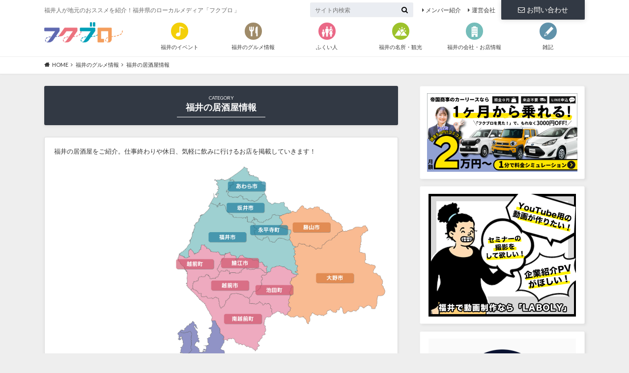

--- FILE ---
content_type: text/html; charset=UTF-8
request_url: https://fukublo.jp/category/gourmet/izakaya/?tag=%E5%9D%82%E4%BA%95%E5%B8%82
body_size: 22152
content:
<!doctype html>

<!--[if lt IE 7]><html lang="ja" class="no-js lt-ie9 lt-ie8 lt-ie7"><![endif]-->
<!--[if (IE 7)&!(IEMobile)]><html lang="ja" class="no-js lt-ie9 lt-ie8"><![endif]-->
<!--[if (IE 8)&!(IEMobile)]><html lang="ja" class="no-js lt-ie9"><![endif]-->
<!--[if gt IE 8]><!--> <html lang="ja" class="no-js"><!--<![endif]-->

	<head>
		<meta charset="utf-8">

		<meta http-equiv="X-UA-Compatible" content="IE=edge">

		<title>福井の居酒屋情報 | フクブロ｜福井県のローカルメディア</title>

		<meta name="HandheldFriendly" content="True">
		<meta name="MobileOptimized" content="320">
			<meta name="viewport" content="width=device-width,initial-scale=1.0,minimum-scale=1.0,maximum-scale=1.0,user-scalable=0" />

		<link rel="apple-touch-icon" href="https://fukublo.jp/wp-content/uploads/2017/01/2017-01-03_04-04-45.png">
		<link rel="icon" href="https://fukublo.jp/wp-content/uploads/2017/01/2017-01-03_04-04-42.png">

		<link rel="pingback" href="https://fukublo.jp/xmlrpc.php">

		<!--[if IE]>
		<link rel="shortcut icon" href="https://fukublo.jp/wp-content/uploads/2017/01/2017-01-03_04-04-38.png">
		<![endif]-->

		<!--[if lt IE 9]>
		<script src="//html5shiv.googlecode.com/svn/trunk/html5.js"></script>
		<script src="//css3-mediaqueries-js.googlecode.com/svn/trunk/css3-mediaqueries.js"></script>
		<![endif]-->



<script src="https://cdnjs.cloudflare.com/ajax/libs/jQuery-rwdImageMaps/1.6/jquery.rwdImageMaps.min.js" type="text/javascript""></script>

		








<!-- This site is optimized with the Yoast SEO plugin v13.4 - https://yoast.com/wordpress/plugins/seo/ -->
<meta name="description" content="福井の居酒屋をご紹介。仕事終わりや休日、気軽に飲みに行けるお店を掲載していきます！            地域名を選択してくださいあわら市坂井市永平寺町福井市勝山市大野市鯖江市越前市池田町越前町南越前町敦賀市美浜町若狭町小浜町おおい町高浜町 ※地図をクリックすることも可能です"/>
<meta name="robots" content="max-snippet:-1, max-image-preview:large, max-video-preview:-1"/>
<link rel="canonical" href="https://fukublo.jp/category/gourmet/izakaya/" />
<meta property="og:locale" content="ja_JP" />
<meta property="og:type" content="object" />
<meta property="og:title" content="福井の居酒屋情報 | フクブロ｜福井県のローカルメディア" />
<meta property="og:description" content="福井の居酒屋をご紹介。仕事終わりや休日、気軽に飲みに行けるお店を掲載していきます！      地域名を選択してくださいあわら市坂井市永平寺町福井市勝山市大野市鯖江市越前市池田町越前町南越前町敦賀市美浜町若狭町小浜町おおい町高浜町 ※地図をクリックすることも可能です" />
<meta property="og:url" content="https://fukublo.jp/category/gourmet/izakaya/" />
<meta property="og:site_name" content="フクブロ｜福井県のローカルメディア" />
<meta property="og:image" content="https://fukublo.jp/wp-content/uploads/2017/01/2017-01-03_04-58-09.jpg" />
<meta name="twitter:card" content="summary_large_image" />
<meta name="twitter:description" content="福井の居酒屋をご紹介。仕事終わりや休日、気軽に飲みに行けるお店を掲載していきます！      地域名を選択してくださいあわら市坂井市永平寺町福井市勝山市大野市鯖江市越前市池田町越前町南越前町敦賀市美浜町若狭町小浜町おおい町高浜町 ※地図をクリックすることも可能です" />
<meta name="twitter:title" content="福井の居酒屋情報 | フクブロ｜福井県のローカルメディア" />
<meta name="twitter:site" content="@fukublo" />
<meta name="twitter:image" content="https://fukublo.jp/wp-content/uploads/2017/01/2017-01-03_04-58-09.jpg" />
<script type='application/ld+json' class='yoast-schema-graph yoast-schema-graph--main'>{"@context":"https://schema.org","@graph":[{"@type":"WebSite","@id":"https://fukublo.jp/#website","url":"https://fukublo.jp/","name":"\u30d5\u30af\u30d6\u30ed\uff5c\u798f\u4e95\u770c\u306e\u30ed\u30fc\u30ab\u30eb\u30e1\u30c7\u30a3\u30a2","inLanguage":"ja","description":"\u798f\u4e95\u4eba\u304c\u5730\u5143\u306e\u304a\u30b9\u30b9\u30e1\u3092\u7d39\u4ecb\uff01\u798f\u4e95\u770c\u306e\u30ed\u30fc\u30ab\u30eb\u30e1\u30c7\u30a3\u30a2\u300c\u30d5\u30af\u30d6\u30ed \u300d","potentialAction":[{"@type":"SearchAction","target":"https://fukublo.jp/?s={search_term_string}","query-input":"required name=search_term_string"}]},{"@type":"CollectionPage","@id":"https://fukublo.jp/category/gourmet/izakaya/#webpage","url":"https://fukublo.jp/category/gourmet/izakaya/","name":"\u798f\u4e95\u306e\u5c45\u9152\u5c4b\u60c5\u5831 | \u30d5\u30af\u30d6\u30ed\uff5c\u798f\u4e95\u770c\u306e\u30ed\u30fc\u30ab\u30eb\u30e1\u30c7\u30a3\u30a2","isPartOf":{"@id":"https://fukublo.jp/#website"},"inLanguage":"ja","description":"\u798f\u4e95\u306e\u5c45\u9152\u5c4b\u3092\u3054\u7d39\u4ecb\u3002\u4ed5\u4e8b\u7d42\u308f\u308a\u3084\u4f11\u65e5\u3001\u6c17\u8efd\u306b\u98f2\u307f\u306b\u884c\u3051\u308b\u304a\u5e97\u3092\u63b2\u8f09\u3057\u3066\u3044\u304d\u307e\u3059\uff01            \u5730\u57df\u540d\u3092\u9078\u629e\u3057\u3066\u304f\u3060\u3055\u3044\u3042\u308f\u3089\u5e02\u5742\u4e95\u5e02\u6c38\u5e73\u5bfa\u753a\u798f\u4e95\u5e02\u52dd\u5c71\u5e02\u5927\u91ce\u5e02\u9bd6\u6c5f\u5e02\u8d8a\u524d\u5e02\u6c60\u7530\u753a\u8d8a\u524d\u753a\u5357\u8d8a\u524d\u753a\u6566\u8cc0\u5e02\u7f8e\u6d5c\u753a\u82e5\u72ed\u753a\u5c0f\u6d5c\u753a\u304a\u304a\u3044\u753a\u9ad8\u6d5c\u753a \u203b\u5730\u56f3\u3092\u30af\u30ea\u30c3\u30af\u3059\u308b\u3053\u3068\u3082\u53ef\u80fd\u3067\u3059"}]}</script>
<!-- / Yoast SEO plugin. -->

<link rel='dns-prefetch' href='//ajax.googleapis.com' />
<link rel='dns-prefetch' href='//www.google.com' />
<link rel='dns-prefetch' href='//cdnjs.cloudflare.com' />
<link rel='dns-prefetch' href='//fonts.googleapis.com' />
<link rel='dns-prefetch' href='//maxcdn.bootstrapcdn.com' />
<link rel='dns-prefetch' href='//s.w.org' />
<link rel="alternate" type="application/rss+xml" title="フクブロ｜福井県のローカルメディア &raquo; フィード" href="https://fukublo.jp/feed/" />
<link rel="alternate" type="application/rss+xml" title="フクブロ｜福井県のローカルメディア &raquo; コメントフィード" href="https://fukublo.jp/comments/feed/" />
<link rel="alternate" type="application/rss+xml" title="フクブロ｜福井県のローカルメディア &raquo; 福井の居酒屋情報 カテゴリーのフィード" href="https://fukublo.jp/category/gourmet/izakaya/feed/" />
		<script type="text/javascript">
			window._wpemojiSettings = {"baseUrl":"https:\/\/s.w.org\/images\/core\/emoji\/12.0.0-1\/72x72\/","ext":".png","svgUrl":"https:\/\/s.w.org\/images\/core\/emoji\/12.0.0-1\/svg\/","svgExt":".svg","source":{"concatemoji":"https:\/\/fukublo.jp\/wp-includes\/js\/wp-emoji-release.min.js"}};
			/*! This file is auto-generated */
			!function(e,a,t){var n,r,o,i=a.createElement("canvas"),p=i.getContext&&i.getContext("2d");function s(e,t){var a=String.fromCharCode;p.clearRect(0,0,i.width,i.height),p.fillText(a.apply(this,e),0,0);e=i.toDataURL();return p.clearRect(0,0,i.width,i.height),p.fillText(a.apply(this,t),0,0),e===i.toDataURL()}function c(e){var t=a.createElement("script");t.src=e,t.defer=t.type="text/javascript",a.getElementsByTagName("head")[0].appendChild(t)}for(o=Array("flag","emoji"),t.supports={everything:!0,everythingExceptFlag:!0},r=0;r<o.length;r++)t.supports[o[r]]=function(e){if(!p||!p.fillText)return!1;switch(p.textBaseline="top",p.font="600 32px Arial",e){case"flag":return s([127987,65039,8205,9895,65039],[127987,65039,8203,9895,65039])?!1:!s([55356,56826,55356,56819],[55356,56826,8203,55356,56819])&&!s([55356,57332,56128,56423,56128,56418,56128,56421,56128,56430,56128,56423,56128,56447],[55356,57332,8203,56128,56423,8203,56128,56418,8203,56128,56421,8203,56128,56430,8203,56128,56423,8203,56128,56447]);case"emoji":return!s([55357,56424,55356,57342,8205,55358,56605,8205,55357,56424,55356,57340],[55357,56424,55356,57342,8203,55358,56605,8203,55357,56424,55356,57340])}return!1}(o[r]),t.supports.everything=t.supports.everything&&t.supports[o[r]],"flag"!==o[r]&&(t.supports.everythingExceptFlag=t.supports.everythingExceptFlag&&t.supports[o[r]]);t.supports.everythingExceptFlag=t.supports.everythingExceptFlag&&!t.supports.flag,t.DOMReady=!1,t.readyCallback=function(){t.DOMReady=!0},t.supports.everything||(n=function(){t.readyCallback()},a.addEventListener?(a.addEventListener("DOMContentLoaded",n,!1),e.addEventListener("load",n,!1)):(e.attachEvent("onload",n),a.attachEvent("onreadystatechange",function(){"complete"===a.readyState&&t.readyCallback()})),(n=t.source||{}).concatemoji?c(n.concatemoji):n.wpemoji&&n.twemoji&&(c(n.twemoji),c(n.wpemoji)))}(window,document,window._wpemojiSettings);
		</script>
		<style type="text/css">
img.wp-smiley,
img.emoji {
	display: inline !important;
	border: none !important;
	box-shadow: none !important;
	height: 1em !important;
	width: 1em !important;
	margin: 0 .07em !important;
	vertical-align: -0.1em !important;
	background: none !important;
	padding: 0 !important;
}
</style>
	<link rel='stylesheet' id='twcuoCss-css'  href='https://fukublo.jp/wp-content/plugins/takacworks-custom-user-order/css/twcuo.css' type='text/css' media='all' />
<link rel='stylesheet' id='wp-block-library-css'  href='https://fukublo.jp/wp-includes/css/dist/block-library/style.min.css' type='text/css' media='all' />
<link rel='stylesheet' id='contact-form-7-css'  href='https://fukublo.jp/wp-content/plugins/contact-form-7/includes/css/styles.css' type='text/css' media='all' />
<link rel='stylesheet' id='fancybox-css'  href='https://fukublo.jp/wp-content/plugins/fancybox-for-wordpress/assets/css/fancybox.css' type='text/css' media='all' />
<link rel='stylesheet' id='toc-screen-css'  href='https://fukublo.jp/wp-content/plugins/table-of-contents-plus/screen.min.css' type='text/css' media='all' />
<link rel='stylesheet' id='wordpress-popular-posts-css-css'  href='https://fukublo.jp/wp-content/plugins/wordpress-popular-posts/assets/css/wpp.css' type='text/css' media='all' />
<link rel='stylesheet' id='yyi_rinker_stylesheet-css'  href='https://fukublo.jp/wp-content/plugins/yyi-rinker/css/style.css?v=1.1.10' type='text/css' media='all' />
<link rel='stylesheet' id='style-css'  href='https://fukublo.jp/wp-content/themes/albatros/style.css' type='text/css' media='all' />
<link rel='stylesheet' id='child-style-css'  href='https://fukublo.jp/wp-content/themes/fukublo/style.css' type='text/css' media='all' />
<link rel='stylesheet' id='shortcode-css'  href='https://fukublo.jp/wp-content/themes/albatros/library/css/shortcode.css' type='text/css' media='all' />
<link rel='stylesheet' id='gf_Oswald-css'  href='//fonts.googleapis.com/css?family=Oswald%3A400%2C300%2C700' type='text/css' media='all' />
<link rel='stylesheet' id='gf_Lato-css'  href='//fonts.googleapis.com/css?family=Lato%3A400%2C700%2C400italic%2C700italic' type='text/css' media='all' />
<link rel='stylesheet' id='fontAwesomeCss-css'  href='https://maxcdn.bootstrapcdn.com/font-awesome/4.7.0/css/font-awesome.min.css' type='text/css' media='all' />
<link rel='stylesheet' id='themeCss-css'  href='https://fukublo.jp/wp-content/themes/fukublo/css/theme.css.php' type='text/css' media='all' />
<link rel='stylesheet' id='commonCss-css'  href='https://fukublo.jp/wp-content/themes/fukublo/css/common.css' type='text/css' media='all' />
<link rel='stylesheet' id='archiveCss-css'  href='https://fukublo.jp/wp-content/themes/fukublo/css/archive.css' type='text/css' media='all' />
<script type='text/javascript' src='//ajax.googleapis.com/ajax/libs/jquery/1.12.2/jquery.min.js'></script>
<script type='text/javascript' src='https://fukublo.jp/wp-content/plugins/fancybox-for-wordpress/assets/js/jquery.fancybox.js'></script>
<script type='text/javascript'>
/* <![CDATA[ */
var wpp_params = {"sampling_active":"0","sampling_rate":"100","ajax_url":"https:\/\/fukublo.jp\/wp-json\/wordpress-popular-posts\/v1\/popular-posts","ID":"","token":"47aa4eac88","debug":""};
/* ]]> */
</script>
<script type='text/javascript' src='https://fukublo.jp/wp-content/plugins/wordpress-popular-posts/assets/js/wpp-5.0.0.min.js'></script>
<script type='text/javascript' src='https://fukublo.jp/wp-content/plugins/yyi-rinker/js/event-tracking.js?v=1.1.10'></script>
<script type='text/javascript' src='https://cdnjs.cloudflare.com/ajax/libs/jquery.colorbox/1.6.4/jquery.colorbox-min.js'></script>
<script type='text/javascript' src='https://fukublo.jp/wp-content/themes/fukublo/js/common.min.js'></script>
<link rel='https://api.w.org/' href='https://fukublo.jp/wp-json/' />
<meta name="cdp-version" content="1.4.0" />
<!-- Fancybox for WordPress v3.2.6 -->
<style type="text/css">
	.fancybox-slide--image .fancybox-content{background-color: #FFFFFF}div.fancybox-caption{display:none !important;}
	
	img.fancybox-image{border-width:10px;border-color:#FFFFFF;border-style:solid;height:auto;}
	div.fancybox-bg{background-color:rgba(102,102,102,0.3);opacity:1 !important;}div.fancybox-content{border-color:#FFFFFF}
	div#fancybox-title{background-color:#FFFFFF}
	div.fancybox-content{background-color:#FFFFFF}
	div#fancybox-title-inside{color:#333333}
	
	
	
	div.fancybox-caption p.caption-title{display:inline-block}
	div.fancybox-caption p.caption-title{font-size:14px}
	div.fancybox-caption p.caption-title{color:#333333}
	div.fancybox-caption {color:#333333}div.fancybox-caption p.caption-title {background:#fff; width:auto;padding:10px 30px;}div.fancybox-content p.caption-title{color:#333333;margin: 0;padding: 5px 0;}
</style><script type="text/javascript">
	jQuery(function(){

		jQuery.fn.getTitle = function() { // Copy the title of every IMG tag and add it to its parent A so that fancybox can show titles
			var arr = jQuery("a[data-fancybox]");
									jQuery.each(arr, function() {
										var title = jQuery(this).children("img").attr("title");
										 var caption = jQuery(this).next("figcaption").html();
                                        if(caption && title){jQuery(this).attr("title",title+" " + caption)}else if(title){ jQuery(this).attr("title",title);}else if(caption){jQuery(this).attr("title",caption);}
									});			}

		// Supported file extensions

                var thumbnails = jQuery("a:has(img)").not(".nolightbox").not('.envira-gallery-link').not('.ngg-simplelightbox').filter(function () {
            return /\.(jpe?g|png|gif|mp4|webp|bmp|pdf)(\?[^/]*)*$/i.test(jQuery(this).attr('href'))
        });
        

		// Add data-type iframe for links that are not images or videos.
        var iframeLinks = jQuery('.fancyboxforwp').filter( function() { return ! /\.(jpe?g|png|gif|mp4|webp|bmp|pdf)(\?[^/]*)*$/i.test(jQuery(this).attr('href')) }).filter( function() { return ! /vimeo|youtube/i.test(jQuery(this).attr('href')) });
        iframeLinks.attr({ "data-type" : "iframe" }).getTitle();

				// Gallery All
		thumbnails.addClass("fancyboxforwp").attr("data-fancybox","gallery").getTitle();
        iframeLinks.attr({ "data-fancybox":"gallery" }).getTitle();

		// Gallery type NONE
		


		// Call fancybox and apply it on any link with a rel atribute that starts with "fancybox", with the options set on the admin panel
		jQuery("a.fancyboxforwp").fancyboxforwp({
			loop: false,
			smallBtn: true,
			zoomOpacity: "auto",
			animationEffect: "fade",
			animationDuration: 500,
			transitionEffect: "fade",
			transitionDuration : "300",
			overlayShow: true,
			overlayOpacity: "0.3",
			titleShow: true,
			titlePosition: "inside",
			keyboard: true,
			showCloseButton: true,
			arrows: true,
			clickContent: false,
            clickSlide: "close",
            mobile:{
                clickContent: function(current, event) {
                    return current.type === "image" ? "toggleControls" : false;
                },
                clickSlide: function(current, event) {
                    return current.type === "image" ? "close" : "close";
                },
            },
			wheel: false,
			toolbar: true,
			preventCaptionOverlap: true,
			onInit: function() { },			onDeactivate: function() { },			beforeClose: function() { },			afterShow: function() { },			afterClose: function() { },			caption : function( instance, item ) {var testing = jQuery(this).context.title;var caption = jQuery(this).data('caption') || '';if ( item.type === 'image' && testing.length ) {caption = (caption.length ? caption + '<br />' : '') + '<p class="caption-title">'+testing+'</p>' ;}return caption;},
			afterLoad : function( instance, current ) {current.$content.append('<div class=\"fancybox-custom-caption inside-caption\" style=\" position: absolute;left:0;right:0;color:#000;margin:0 auto;bottom:0;text-align:center;background-color:#FFFFFF \">' + current.opts.caption + '</div>');},
					});
		
	})
</script>
<!-- END Fancybox for WordPress -->
<!-- Google Tag Manager -->
<script>(function(w,d,s,l,i){w[l]=w[l]||[];w[l].push({'gtm.start':
new Date().getTime(),event:'gtm.js'});var f=d.getElementsByTagName(s)[0],
j=d.createElement(s),dl=l!='dataLayer'?'&l='+l:'';j.async=true;j.src=
'https://www.googletagmanager.com/gtm.js?id='+i+dl;f.parentNode.insertBefore(j,f);
})(window,document,'script','dataLayer','GTM-5X8X3TL');</script>
<!-- End Google Tag Manager -->
		<style type="text/css">div#toc_container {width: 100%;}</style><!-- Google tag (gtag.js) -->
<script async src="https://www.googletagmanager.com/gtag/js?id=G-3SZRB1CMR2"></script>
<script>
  window.dataLayer = window.dataLayer || [];
  function gtag(){dataLayer.push(arguments);}
  gtag('js', new Date());

  gtag('config', 'G-3SZRB1CMR2');
</script><script type="text/javascript" language="javascript">
    var vc_pid = "885678115";
</script><script type="text/javascript" src="//aml.valuecommerce.com/vcdal.js" async></script><style>
.yyi-rinker-images {
    display: flex;
    justify-content: center;
    align-items: center;
    position: relative;

}
div.yyi-rinker-image img.yyi-rinker-main-img.hidden {
    display: none;
}

.yyi-rinker-images-arrow {
    cursor: pointer;
    position: absolute;
    top: 50%;
    display: block;
    margin-top: -11px;
    opacity: 0.6;
    width: 22px;
}

.yyi-rinker-images-arrow-left{
    left: -10px;
}
.yyi-rinker-images-arrow-right{
    right: -10px;
}

.yyi-rinker-images-arrow-left.hidden {
    display: none;
}

.yyi-rinker-images-arrow-right.hidden {
    display: none;
}
div.yyi-rinker-contents.yyi-rinker-design-tate  div.yyi-rinker-box{
    flex-direction: column;
}

div.yyi-rinker-contents.yyi-rinker-design-slim div.yyi-rinker-box .yyi-rinker-links {
    flex-direction: column;
}

div.yyi-rinker-contents.yyi-rinker-design-slim div.yyi-rinker-info {
    width: 100%;
}

div.yyi-rinker-contents.yyi-rinker-design-slim .yyi-rinker-title {
    text-align: center;
}

div.yyi-rinker-contents.yyi-rinker-design-slim .yyi-rinker-links {
    text-align: center;
}
div.yyi-rinker-contents.yyi-rinker-design-slim .yyi-rinker-image {
    margin: auto;
}

div.yyi-rinker-contents.yyi-rinker-design-slim div.yyi-rinker-info ul.yyi-rinker-links li {
	align-self: stretch;
}
div.yyi-rinker-contents.yyi-rinker-design-slim div.yyi-rinker-box div.yyi-rinker-info {
	padding: 0;
}
div.yyi-rinker-contents.yyi-rinker-design-slim div.yyi-rinker-box {
	flex-direction: column;
	padding: 14px 5px 0;
}

.yyi-rinker-design-slim div.yyi-rinker-box div.yyi-rinker-info {
	text-align: center;
}

.yyi-rinker-design-slim div.price-box span.price {
	display: block;
}

div.yyi-rinker-contents.yyi-rinker-design-slim div.yyi-rinker-info div.yyi-rinker-title a{
	font-size:16px;
}

div.yyi-rinker-contents.yyi-rinker-design-slim ul.yyi-rinker-links li.amazonkindlelink:before,  div.yyi-rinker-contents.yyi-rinker-design-slim ul.yyi-rinker-links li.amazonlink:before,  div.yyi-rinker-contents.yyi-rinker-design-slim ul.yyi-rinker-links li.rakutenlink:before,  div.yyi-rinker-contents.yyi-rinker-design-slim ul.yyi-rinker-links li.yahoolink:before {
	font-size:12px;
}

div.yyi-rinker-contents.yyi-rinker-design-slim ul.yyi-rinker-links li a {
	font-size: 13px;
}
.entry-content ul.yyi-rinker-links li {
	padding: 0;
}

				</style><style type="text/css">
body{color: #333333;}
a{color: #4B99B5;}
a:hover{color: #74B7CF;}
#main .article footer .post-categories li a,#main .article footer .tags a{  background: #4B99B5;  border:1px solid #4B99B5;}
#main .article footer .tags a{color:#4B99B5; background: none;}
#main .article footer .post-categories li a:hover,#main .article footer .tags a:hover{ background:#74B7CF;  border-color:#74B7CF;}
input[type="text"],input[type="password"],input[type="datetime"],input[type="datetime-local"],input[type="date"],input[type="month"],input[type="time"],input[type="week"],input[type="number"],input[type="email"],input[type="url"],input[type="search"],input[type="tel"],input[type="color"],select,textarea,.field { background-color: #eaedf2;}
/*ヘッダー*/
.header{background: #4B99B5;}
.header .subnav .site_description,.header .mobile_site_description{color:  #fff;}
.nav li a,.subnav .linklist li a,.subnav .linklist li a:before {color: #fff;}
.nav li a:hover,.subnav .linklist li a:hover{color:#FFFF00;}
.subnav .contactbutton a{background: #235D72;}
.subnav .contactbutton a:hover{background:#3F7E94;}
@media only screen and (min-width: 768px) {
	.nav ul {background: #323944;}
	.nav li ul.sub-menu li a{color: #B0B4BA;}
}
/*メインエリア*/
.byline .cat-name{background: #4B99B5; color:  #fff;}
.widgettitle {background: #4B99B5; color:  #fff;}
.widget li a:after{color: #4B99B5!important;}

/* 投稿ページ吹き出し見出し */
.single .entry-content h2{background: #5C6B80;}
.single .entry-content h2:after{border-top-color:#5C6B80;}
/* リスト要素 */
.entry-content ul li:before{ background: #5C6B80;}
.entry-content ol li:before{ background: #5C6B80;}
/* カテゴリーラベル */
.single .authorbox .author-newpost li .cat-name,.related-box li .cat-name{ background: #4B99B5;color:  #fff;}
/* CTA */
.cta-inner{ background: #323944;}
/* ローカルナビ */
.local-nav .title a{ background: #4B99B5;}
.local-nav .current_page_item a{color:#4B99B5;}
/* ランキングバッジ */
ul.wpp-list li a:before{background: #4B99B5;color:  #fff;}
/* アーカイブのボタン */
.readmore a{border:1px solid #4B99B5;color:#4B99B5;}
.readmore a:hover{background:#4B99B5;color:#fff;}
/* ボタンの色 */
.btn-wrap a{background: #4B99B5;border: 1px solid #4B99B5;}
.btn-wrap a:hover{background: #74B7CF;}
.btn-wrap.simple a{border:1px solid #4B99B5;color:#4B99B5;}
.btn-wrap.simple a:hover{background:#4B99B5;}
/* コメント */
.blue-btn, .comment-reply-link, #submit { background-color: #4B99B5; }
.blue-btn:hover, .comment-reply-link:hover, #submit:hover, .blue-btn:focus, .comment-reply-link:focus, #submit:focus {background-color: #74B7CF; }
/* サイドバー */
.widget a{text-decoration:none; color:#666;}
.widget a:hover{color:#999;}
/*フッター*/
#footer-top{background-color: #323944; color: #86909E;}
.footer a,#footer-top a{color: #B0B4BA;}
#footer-top .widgettitle{color: #86909E;}
.footer {background-color: #323944;color: #86909E;}
.footer-links li:before{ color: #4B99B5;}
/* ページネーション */
.pagination a, .pagination span,.page-links a , .page-links ul > li > span{color: #4B99B5;}
.pagination a:hover, .pagination a:focus,.page-links a:hover, .page-links a:focus{background-color: #4B99B5;}
.pagination .current:hover, .pagination .current:focus{color: #74B7CF;}
</style>
<style type="text/css">.broken_link, a.broken_link {
	text-decoration: line-through;
}</style><style type="text/css" id="custom-background-css">
body.custom-background { background-image: url("https://fukublo.jp/wp-content/themes/albatros/library/images/body_bg01.png"); background-position: left top; background-size: auto; background-repeat: repeat; background-attachment: scroll; }
</style>
	<link rel="icon" href="https://fukublo.jp/wp-content/uploads/2017/01/2017-01-03_03-59-15-32x32.png" sizes="32x32" />
<link rel="icon" href="https://fukublo.jp/wp-content/uploads/2017/01/2017-01-03_03-59-15-192x192.png" sizes="192x192" />
<link rel="apple-touch-icon" href="https://fukublo.jp/wp-content/uploads/2017/01/2017-01-03_03-59-15-180x180.png" />
<meta name="msapplication-TileImage" content="https://fukublo.jp/wp-content/uploads/2017/01/2017-01-03_03-59-15-270x270.png" />
		<style type="text/css" id="wp-custom-css">
			.marker1 {
 background: linear-gradient(transparent 70%, #A9BCF5 60%);}
.marker2 {
 background: linear-gradient(transparent 70%, #66ccff 60%);}
.marker3 {
 background: linear-gradient(transparent 70%, #FFFF00 60%);}
.b {
 font-weight:bold;}
.red {
 color:red;}

.cstmreba {
	width:98%;
	height:auto;
	margin:36px auto;
	font-family:'Lucida Grande','Hiragino Kaku Gothic ProN',Helvetica, Meiryo, sans-serif;
	line-height: 1.5;
	word-wrap: break-word;
	box-sizing: border-box;
	display: block;
}
.cstmreba a {
	transition: 0.8s ;
	color:#285EFF; /* テキストリンクカラー */
}
.cstmreba a:hover {
	color:#FFCA28; /* テキストリンクカラー(マウスオーバー時) */
}
.booklink-box, .kaerebalink-box, .tomarebalink-box {
	width: 100%;
	background-color: #fafafa; /* 全体の背景カラー */
	overflow: hidden;
	border-radius: 0px;
	box-sizing: border-box;
	padding: 12px 8px;
	box-shadow: 0px 2px 5px 0 rgba(0,0,0,.26);
}
/* サムネイル画像ボックス */
.booklink-image,
.kaerebalink-image,
.tomarebalink-image {
	width:150px;
	float:left;
	margin:0 14px 0 0;
	text-align: center;
	background: #fff;
}
.booklink-image a,
.kaerebalink-image a,
.tomarebalink-image a {
	width:100%;
	display:block;
}
.booklink-image a img, .kaerebalink-image a img, .tomarebalink-image a img {
	margin:0 ;
	padding: 0;
	text-align:center;
	background: #fff;
}
.booklink-info, .kaerebalink-info, .tomarebalink-info {
	overflow:hidden;
	line-height:170%;
	color: #333;
}
/* infoボックス内リンク下線非表示 */
.booklink-info a,
.kaerebalink-info a,
.tomarebalink-info a {
	text-decoration: none;
}
/* 作品・商品・ホテル名 リンク */
.booklink-name>a,
.kaerebalink-name>a,
.tomarebalink-name>a {
	border-bottom: 1px solid ;
	font-size:16px;
}
/* powered by */
.booklink-powered-date,
.kaerebalink-powered-date,
.tomarebalink-powered-date {
	font-size:10px;
	line-height:150%;
}
.booklink-powered-date a,
.kaerebalink-powered-date a,
.tomarebalink-powered-date a {
	color:#333;
	border-bottom: none ;
}
.booklink-powered-date a:hover,
.kaerebalink-powered-date a:hover,
.tomarebalink-powered-date a:hover {
	color:#333;
	border-bottom: 1px solid #333 ;
}
/* 著者・住所 */
.booklink-detail, .kaerebalink-detail, .tomarebalink-address {
	font-size:12px;
}
.kaerebalink-link1 div img, .booklink-link2 div img, .tomarebalink-link1 div img {
	display:none !important;
}
.booklink-link2 {
	display: inline-block;
	width: 100%;
	margin-top: 5px;
}
.booklink-link2>div,
.kaerebalink-link1>div,
.tomarebalink-link1>div {
	float:left;
	width:24%;
	min-width:128px;
	margin:0.5%;
}
/***** ボタンデザインここから ******/
.booklink-link2 a,
.kaerebalink-link1 a,
.tomarebalink-link1 a {
	width: 100%;
	display: inline-block;
	text-align: center;
	box-sizing: border-box;
	margin: 1px 0;
	padding:3% 0.5%;
	border-radius: 8px;
	font-size: 13px;
	font-weight: bold;
	line-height: 180%;
	color: #fff;
	box-shadow: 0px 2px 4px 0 rgba(0,0,0,.26);
}
/* トマレバ */
.tomarebalink-link1 .shoplinkrakuten a {background: #76ae25; border: 2px solid #76ae25; }/* 楽天トラベル */
.tomarebalink-link1 .shoplinkjalan a { background: #ff7a15; border: 2px solid #ff7a15;}/* じゃらん */
.tomarebalink-link1 .shoplinkjtb a { background: #c81528; border: 2px solid #c81528;}/* JTB */
.tomarebalink-link1 .shoplinkknt a { background: #0b499d; border: 2px solid #0b499d;}/* KNT */
.tomarebalink-link1 .shoplinkikyu a { background: #bf9500; border: 2px solid #bf9500;}/* 一休 */
.tomarebalink-link1 .shoplinkrurubu a { background: #000066; border: 2px solid #000066;}/* るるぶ */
.tomarebalink-link1 .shoplinkyahoo a { background: #ff0033; border: 2px solid #ff0033;}/* Yahoo!トラベル */
/* カエレバ */
.kaerebalink-link1 .shoplinkyahoo a {background:#ff0033; border: 2px solid #ff0033;} /* Yahoo!ショッピング */
.kaerebalink-link1 .shoplinkbellemaison a { background:#84be24 ; border: 2px solid #84be24;}	/* ベルメゾン */
.kaerebalink-link1 .shoplinkcecile a { background:#8d124b; border: 2px solid #8d124b;} /* セシール */
.kaerebalink-link1 .shoplinkkakakucom a {background:#314995; border: 2px solid #314995;} /* 価格コム */
/* ヨメレバ */
.booklink-link2 .shoplinkkindle a { background:#007dcd; border: 2px solid #007dcd;} /* Kindle */
.booklink-link2 .shoplinkrakukobo a { background:#bf0000; border: 2px solid #bf0000;} /* 楽天kobo */
.booklink-link2  .shoplinkbk1 a { background:#0085cd; border: 2px solid #0085cd;} /* honto */
.booklink-link2 .shoplinkehon a { background:#2a2c6d; border: 2px solid #2a2c6d;} /* ehon */
.booklink-link2 .shoplinkkino a { background:#003e92; border: 2px solid #003e92;} /* 紀伊國屋書店 */
.booklink-link2 .shoplinktoshokan a { background:#333333; border: 2px solid #333333;} /* 図書館 */
/* カエレバ・ヨメレバ共通 */
.kaerebalink-link1 .shoplinkamazon a, .booklink-link2 .shoplinkamazon a {
	background:#FF9901;
	border: 2px solid #ff9901;
} /* Amazon */
.kaerebalink-link1 .shoplinkrakuten a, .booklink-link2 .shoplinkrakuten a {
	background: #bf0000;
	border: 2px solid #bf0000;
} /* 楽天 */
.kaerebalink-link1 .shoplinkseven a, .booklink-link2 .shoplinkseven a {
	background:#225496;
	border: 2px solid #225496;
} /* 7net */
/****** ボタンカラー ここまで *****/
 
/***** ボタンデザイン　マウスオーバー時ここから *****/
.booklink-link2 a:hover,
.kaerebalink-link1 a:hover,
.tomarebalink-link1 a:hover {
	background: #fff;
}
/* トマレバ */
.tomarebalink-link1 .shoplinkrakuten a:hover { color: #76ae25; }/* 楽天トラベル */
.tomarebalink-link1 .shoplinkjalan a:hover { color: #ff7a15; }/* じゃらん */
.tomarebalink-link1 .shoplinkjtb a:hover { color: #c81528; }/* JTB */
.tomarebalink-link1 .shoplinkknt a:hover { color: #0b499d; }/* KNT */
.tomarebalink-link1 .shoplinkikyu a:hover { color: #bf9500; }/* 一休 */
.tomarebalink-link1 .shoplinkrurubu a:hover { color: #000066; }/* るるぶ */
.tomarebalink-link1 .shoplinkyahoo a:hover { color: #ff0033; }/* Yahoo!トラベル */
/* カエレバ */
.kaerebalink-link1 .shoplinkyahoo a:hover {color:#ff0033;} /* Yahoo!ショッピング */
.kaerebalink-link1 .shoplinkbellemaison a:hover { color:#84be24 ; }	/* ベルメゾン */
.kaerebalink-link1 .shoplinkcecile a:hover { color:#8d124b; } /* セシール */
.kaerebalink-link1 .shoplinkkakakucom a:hover {color:#314995;} /* 価格コム */
/* ヨメレバ */
.booklink-link2 .shoplinkkindle a:hover { color:#007dcd;} /* Kindle */
.booklink-link2 .shoplinkrakukobo a:hover { color:#bf0000; } /* 楽天kobo */
.booklink-link2 .shoplinkbk1 a:hover { color:#0085cd; } /* honto */
.booklink-link2 .shoplinkehon a:hover { color:#2a2c6d; } /* ehon */
.booklink-link2 .shoplinkkino a:hover { color:#003e92; } /* 紀伊國屋書店 */
.booklink-link2 .shoplinktoshokan a:hover { color:#333333; } /* 図書館 */
/* カエレバ・ヨメレバ共通 */
.kaerebalink-link1 .shoplinkamazon a:hover, .booklink-link2 .shoplinkamazon a:hover {
	color:#FF9901; } /* Amazon */
.kaerebalink-link1 .shoplinkrakuten a:hover , .booklink-link2 .shoplinkrakuten a:hover {
	color: #bf0000; } /* 楽天 */
.kaerebalink-link1 .shoplinkseven a:hover, .booklink-link2 .shoplinkseven a:hover {
	color:#225496;} /* 7net */
/***** ボタンデザイン　マウスオーバー時ここまで *****/
.booklink-footer {
	clear:both;
}
 
/*****  解像度768px以下のスタイル *****/
@media screen and (max-width:768px){
	.booklink-image,
	.kaerebalink-image,
	.tomarebalink-image {
		width:100%;
		float:none;
	}
	.booklink-link2>div,
	.kaerebalink-link1>div,
	.tomarebalink-link1>div {
		width: 32.33%;
		margin: 0.5%;
	}
	.booklink-info,
	.kaerebalink-info,
	.tomarebalink-info {
	  text-align:center;
	  padding-bottom: 1px;
	}
}
 
/*****  解像度480px以下のスタイル *****/
@media screen and (max-width:480px){
	.booklink-link2>div,
	.kaerebalink-link1>div,
	.tomarebalink-link1>div {
		width: 49%;
		margin: 0.5%;
	}
}

.grecaptcha-badge { visibility: hidden; }		</style>
		<div id="fb-root"></div>
<script>(function(d, s, id) {
	var js, fjs = d.getElementsByTagName(s)[0];
	if (d.getElementById(id)) return;
	js = d.createElement(s); js.id = id;
	js.src = "//connect.facebook.net/ja_JP/sdk.js#xfbml=1&appId=136737089810275&version=v2.0";
	fjs.parentNode.insertBefore(js, fjs);
}(document, 'script', 'facebook-jssdk'));
</script>
<script type="text/javascript">!function(d,s,id){var js,fjs=d.getElementsByTagName(s)[0];if(!d.getElementById(id)){js=d.createElement(s);js.id=id;js.src="//platform.twitter.com/widgets.js";fjs.parentNode.insertBefore(js,fjs);}}(document,"script","twitter-wjs");</script>
<script type="text/javascript" src="//b.st-hatena.com/js/bookmark_button.js" charset="utf-8" async="async"></script>

	</head>

	<body data-rsssl=1 class="archive category category-izakaya category-18 custom-background" itemscope itemtype="//schema.org/WebPage">

		<div id="container">

		
			<header class="header" role="banner" itemscope itemtype="//schema.org/WPHeader">

				<div id="inner-header" class="wrap cf">


					
<div id="logo">
																		<p class="h1 img" itemscope itemtype="//schema.org/Organization"><a href="https://fukublo.jp"><img src="https://fukublo.jp/wp-content/uploads/2017/01/2017-01-03_03-57-07.png" alt="フクブロ｜福井県のローカルメディア"></a></p>
											</div>

					<div class="subnav cf">
										<p class="site_description">福井人が地元のおススメを紹介！福井県のローカルメディア「フクブロ 」</p>
					
					<div class="contactbutton"><ul id="menu-%e3%81%8a%e5%95%8f%e3%81%84%e5%90%88%e3%82%8f%e3%81%9b" class=""><li id="menu-item-10894" class="menu-item menu-item-type-post_type menu-item-object-page menu-item-10894"><a href="https://fukublo.jp/sp_inquiry/"><span class="text"></span><i class="fa fa-envelope-o"></i><span class="text">お問い合わせ</span></a></li>
</ul></div>
					<ul id="menu-%e3%82%b5%e3%83%96%e3%83%a1%e3%83%8b%e3%83%a5%e3%83%bc" class="linklist"><li id="menu-item-23174" class="menu-item menu-item-type-post_type menu-item-object-page menu-item-23174"><a href="https://fukublo.jp/member/"><span class="text">メンバー紹介</span></a></li>
<li id="menu-item-23683" class="menu-item menu-item-type-post_type menu-item-object-page menu-item-23683"><a href="https://fukublo.jp/about/"><span class="text">運営会社</span></a></li>
</ul>					<form role="search" method="get" id="searchform" class="searchform" action="https://fukublo.jp/">
    <div>
        <label for="s" class="screen-reader-text"></label>
        <input type="search" id="s" name="s" value="" placeholder="サイト内検索" /><button type="submit" id="searchsubmit" ><i class="fa fa-search"></i></button>
    </div>
</form>					</div>

					<nav id="g_nav" role="navigation" itemscope itemtype="//schema.org/SiteNavigationElement">
						<ul id="menu-%e3%82%b0%e3%83%ad%e3%83%bc%e3%83%90%e3%83%ab%e3%83%8a%e3%83%93%e3%82%b2%e3%83%bc%e3%82%b7%e3%83%a7%e3%83%b3" class="nav top-nav cf"><li id="menu-item-10880" class="menu-report menu-item menu-item-type-taxonomy menu-item-object-category menu-item-has-children menu-item-10880"><a href="https://fukublo.jp/category/event/"><span class="gf">Report</span><span class="text">福井のイベント</span></a>
<ul class="sub-menu">
	<li id="menu-item-10881" class="menu-item menu-item-type-taxonomy menu-item-object-category menu-item-10881"><a href="https://fukublo.jp/category/event/event_info/"><span class="text">福井のイベント情報</span></a></li>
	<li id="menu-item-10882" class="menu-item menu-item-type-taxonomy menu-item-object-category menu-item-10882"><a href="https://fukublo.jp/category/event/report/"><span class="text">福井のイベント参加レポート</span></a></li>
</ul>
</li>
<li id="menu-item-10883" class="menu-gourmet menu-item menu-item-type-taxonomy menu-item-object-category current-category-ancestor current-menu-ancestor current-menu-parent current-category-parent menu-item-has-children menu-item-10883"><a href="https://fukublo.jp/category/gourmet/"><span class="gf">Gourmet</span><span class="text">福井のグルメ情報</span></a>
<ul class="sub-menu">
	<li id="menu-item-10887" class="menu-item menu-item-type-taxonomy menu-item-object-category menu-item-10887"><a href="https://fukublo.jp/category/gourmet/teisyoku/"><span class="text">福井の定食屋情報</span></a></li>
	<li id="menu-item-10884" class="menu-item menu-item-type-taxonomy menu-item-object-category current-menu-item menu-item-10884"><a href="https://fukublo.jp/category/gourmet/izakaya/" aria-current="page"><span class="text">福井の居酒屋情報</span></a></li>
	<li id="menu-item-10885" class="menu-item menu-item-type-taxonomy menu-item-object-category menu-item-10885"><a href="https://fukublo.jp/category/gourmet/caffe/"><span class="text">福井のカフェ情報</span></a></li>
	<li id="menu-item-10886" class="menu-item menu-item-type-taxonomy menu-item-object-category menu-item-10886"><a href="https://fukublo.jp/category/gourmet/restaurant/"><span class="text">福井のレストラン情報</span></a></li>
	<li id="menu-item-10888" class="menu-item menu-item-type-taxonomy menu-item-object-category menu-item-10888"><a href="https://fukublo.jp/category/gourmet/ramen/"><span class="text">福井のラーメン情報</span></a></li>
	<li id="menu-item-10889" class="menu-item menu-item-type-taxonomy menu-item-object-category menu-item-10889"><a href="https://fukublo.jp/category/gourmet/bar/"><span class="text">福井のバー情報</span></a></li>
</ul>
</li>
<li id="menu-item-10890" class="menu-human menu-item menu-item-type-taxonomy menu-item-object-category menu-item-10890"><a href="https://fukublo.jp/category/human/"><span class="gf">Human</span><span class="text">ふくい人</span></a></li>
<li id="menu-item-10891" class="menu-landmark menu-item menu-item-type-taxonomy menu-item-object-category menu-item-10891"><a href="https://fukublo.jp/category/landmark/"><span class="gf">Landmark</span><span class="text">福井の名所・観光</span></a></li>
<li id="menu-item-10892" class="menu-company menu-item menu-item-type-taxonomy menu-item-object-category menu-item-10892"><a href="https://fukublo.jp/category/company/"><span class="gf">Company</span><span class="text">福井の会社・お店情報</span></a></li>
<li id="menu-item-10893" class="menu-other menu-item menu-item-type-taxonomy menu-item-object-category menu-item-10893"><a href="https://fukublo.jp/category/etc/"><span class="gf">Other</span><span class="text">雑記</span></a></li>
<li id="menu-item-23189" class="sp-only menu-header-only menu-item menu-item-type-post_type menu-item-object-page menu-item-23189"><a href="https://fukublo.jp/member/"><span class="text">メンバー紹介</span></a></li>
</ul>
					</nav>

				</div>

			</header>


<div id="breadcrumb" class="breadcrumb inner wrap cf"><ul itemscope itemtype="http://schema.org/BreadcrumbList"><li itemprop="itemListElement" itemscope itemtype="http://schema.org/ListItem" class="bc_homelink"><a itemprop="item" href="https://fukublo.jp/"><span itemprop="name">HOME</span></a><meta itemprop="position" content="1" /></li><li itemprop="itemListElement" itemscope itemtype="http://schema.org/ListItem"><a itemprop="item" href="https://fukublo.jp/category/gourmet/"><span itemprop="name">福井のグルメ情報</span></a><meta itemprop="position" content="2" /></li><li itemprop="itemListElement" itemscope itemtype="http://schema.org/ListItem"><span itemprop="name">福井の居酒屋情報</span><meta itemprop="position" content="3" /></li></ul></div>

			<div id="content">

				<div id="inner-content" class="wrap cf">

						<main id="main" class="m-all t-2of3 d-5of7 cf" role="main" itemscope itemprop="mainContentOfPage" itemtype="//schema.org/Blog">

							<div class="archivettl">
																	<h1 class="archive-title h2">
										<span>CATEGORY</span> 福井の居酒屋情報									</h1>

															</div>


														<div class="taxonomy-description"><p>福井の居酒屋をご紹介。仕事終わりや休日、気軽に飲みに行けるお店を掲載していきます！</p>
<map id="fukui-map" name="fukui-map"><img src="https://fukublo.jp/wp-content/themes/fukublo/image/fukui-map.jpg" usemap="#fukui-map" /> </p>
<area title="あわら市の居酒屋" alt="あわら市の居酒屋" coords="988,99,1226,182" shape="rect" href="https://fukublo.jp/category/gourmet/izakaya/?tag=あわら市" target="_self" />
<area title="坂井市の居酒屋" alt="坂井市の居酒屋" coords="980,222,1221,304" shape="rect" href="https://fukublo.jp/category/gourmet/izakaya/?tag=坂井市" target="_self" />
<area title="永平寺町の居酒屋" alt="永平寺町の居酒屋" coords="1119,355,1355,428" shape="rect" href="https://fukublo.jp/category/gourmet/izakaya/?tag=永平寺町" target="_self" />
<area title="福井市の居酒屋" alt="福井市の居酒屋" coords="873,392,1113,473" shape="rect" href="https://fukublo.jp/category/gourmet/izakaya/?tag=福井市" target="_self" />
<area title="勝山市の居酒屋" alt="勝山市の居酒屋" coords="1362,302,1620,421" shape="rect" href="https://fukublo.jp/category/gourmet/izakaya/?tag=勝山市" target="_self" />
<area title="大野市の居酒屋" alt="大野市の居酒屋" coords="1448,591,1767,747" shape="rect" href="https://fukublo.jp/category/gourmet/izakaya/?tag=大野市" target="_self" />
<area title="鯖江市の居酒屋" alt="鯖江市の居酒屋" coords="952,538,1186,623" shape="rect" href="https://fukublo.jp/category/gourmet/izakaya/?tag=鯖江市" target="_self" />
<area title="越前市の居酒屋" alt="越前市の居酒屋" coords="889,667,1138,755" shape="rect" href="https://fukublo.jp/category/gourmet/izakaya/?tag=越前市" target="_self" />
<area title="池田町の居酒屋" alt="池田町の居酒屋" coords="1148,693,1382,776" shape="rect" href="https://fukublo.jp/category/gourmet/izakaya/?tag=池田町" target="_self" />
<area title="越前町の居酒屋" alt="越前町の居酒屋" coords="690,543,929,631" shape="rect" href="https://fukublo.jp/category/gourmet/izakaya/?tag=越前町" target="_self" />
<area title="南越前町の居酒屋" alt="南越前町の居酒屋" coords="968,864,1204,964" shape="rect" href="https://fukublo.jp/category/gourmet/izakaya/?tag=南越前町" target="_self" />
<area title="敦賀市の居酒屋" alt="敦賀市の居酒屋" coords="773,1091,1002,1184" shape="rect" href="https://fukublo.jp/category/gourmet/izakaya/?tag=敦賀市" target="_self" />
<area title="美浜町の居酒屋" alt="美浜町の居酒屋" coords="645,1201,880,1278" shape="rect" href="https://fukublo.jp/category/gourmet/izakaya/?tag=美浜町" target="_self" />
<area title="若狭町の居酒屋" alt="若狭町の居酒屋" coords="505,1291,756,1373" shape="rect" href="https://fukublo.jp/category/gourmet/izakaya/?tag=若狭町" target="_self" />
<area title="小浜市の居酒屋" alt="小浜市の居酒屋" coords="315,1393,555,1483" shape="rect" href="https://fukublo.jp/category/gourmet/izakaya/?tag=小浜市" target="_self" />
<area title="おおい町の居酒屋" alt="おおい町の居酒屋" coords="183,1500,417,1590" shape="rect" href="https://fukublo.jp/category/gourmet/izakaya/?tag=おおい町" target="_self" />
<area title="高浜町の居酒屋" alt="高浜町の居酒屋" coords="8,1354,253,1449" shape="rect" href="https://fukublo.jp/category/gourmet/izakaya/?tag=高浜町" target="_self" />
 </map>
</p>
<p><select name="select" onchange="location.href=value;"><option value="#">地域名を選択してください</option><option value="https://fukublo.jp/category/gourmet/izakaya/?tag=あわら市">あわら市</option><option value="https://fukublo.jp/category/gourmet/izakaya/?tag=坂井市">坂井市</option><option value="https://fukublo.jp/category/gourmet/izakaya/?tag=永平寺町">永平寺町</option><option value="https://fukublo.jp/category/gourmet/izakaya/?tag=福井市">福井市</option><option value="https://fukublo.jp/category/gourmet/izakaya/?tag=勝山市">勝山市</option><option value="https://fukublo.jp/category/gourmet/izakaya/?tag=大野市">大野市</option><option value="https://fukublo.jp/category/gourmet/izakaya/?tag=鯖江市">鯖江市</option><option value="https://fukublo.jp/category/gourmet/izakaya/?tag=越前市">越前市</option><option value="https://fukublo.jp/category/gourmet/izakaya/?tag=池田町">池田町</option><option value="https://fukublo.jp/category/gourmet/izakaya/?tag=越前町">越前町</option><option value="https://fukublo.jp/category/gourmet/izakaya/?tag=南越前町">南越前町</option><option value="https://fukublo.jp/category/gourmet/izakaya/?tag=敦賀市">敦賀市</option><option value="https://fukublo.jp/category/gourmet/izakaya/?tag=美浜町">美浜町</option><option value="https://fukublo.jp/category/gourmet/izakaya/?tag=若狭町">若狭町</option><option value="https://fukublo.jp/category/gourmet/izakaya/?tag=小浜町">小浜町</option><option value="https://fukublo.jp/category/gourmet/izakaya/?tag=おおい町">おおい町</option><option value="https://fukublo.jp/category/gourmet/izakaya/?tag=高浜町">高浜町</option></select></p>
<p>※地図をクリックすることも可能です</p>
</div>
							
							<div class="top-post-list hentry">
																																<article class="post-list cf" role="article">
									<a href="https://fukublo.jp/gourmet/2022/12/13/37747/" rel="bookmark" title="韓国厨房 崔家(さいけ)【坂井市丸岡町】初心者も楽しい韓国料理　メニュー 営業情報も">
																				<figure class="eyecatch">
											<img width="300" height="200" src="https://fukublo.jp/wp-content/uploads/2022/12/f1a871319ed81e73d5c444afb1321b0f-300x200.png" class="attachment-home-thum size-home-thum wp-post-image" alt="" />										</figure>
										
										<section class="entry-content cf">
											<p class="byline entry-meta vcard">
												<span class="date updated">2022.12.13</span>
												<span class="cat-name cat-gourmet">福井のグルメ情報</span>
												<span class="author" style="display: none;"><span class="fn">はーちゃん</span></span>
											</p>

											<h1 class="h2 entry-title">韓国厨房 崔家(さいけ)【坂井市丸岡町】初心者も楽しい韓国料理　メニュー 営業情報も</h1>

																							<p class="description"><p>アンニョン。近頃寒くなってきたので、辛くて美味しい韓国料理が食べたい！ ということで坂井市丸岡町にある韓国厨房 崔家に行ってきました！ 韓国厨房 崔家 店舗情報 店名 韓国厨房　崔家 住所 〒910-0224 福井県坂井&#8230;</p>
</p>
																					</section>
									</a>
								</article>

																																		<article class="post-list cf" role="article">
									<a href="https://fukublo.jp/gourmet/2014/12/12/1201/" rel="bookmark" title="坂井市丸岡町の焼肉・しゃぶしゃぶグルメは鶴や">
																				<figure class="eyecatch">
											<img width="113" height="200" src="https://fukublo.jp/wp-content/uploads/2014/12/10346314_712899888807086_6130947042756807716_n.jpg" class="attachment-home-thum size-home-thum wp-post-image" alt="" srcset="https://fukublo.jp/wp-content/uploads/2014/12/10346314_712899888807086_6130947042756807716_n.jpg 540w, https://fukublo.jp/wp-content/uploads/2014/12/10346314_712899888807086_6130947042756807716_n-405x720.jpg 405w" sizes="(max-width: 113px) 100vw, 113px" />										</figure>
										
										<section class="entry-content cf">
											<p class="byline entry-meta vcard">
												<span class="date updated">2014.12.12</span>
												<span class="cat-name cat-gourmet">福井のグルメ情報</span>
												<span class="author" style="display: none;"><span class="fn">宮地正明</span></span>
											</p>

											<h1 class="h2 entry-title">坂井市丸岡町の焼肉・しゃぶしゃぶグルメは鶴や</h1>

																							<p class="description"><p>こんにちは。忘年会シーズン、皆さん、色々なお店をお探しかと思います。さて、今回は、忘年会シーズンにもうってつけのお店をご紹介します。 しゃぶしゃぶ・焼肉・すき焼き　鶴や 鶴やさんは、坂井市丸岡町にある肉料理のお店。昭和3&#8230;</p>
</p>
																					</section>
									</a>
								</article>

																																		<article class="post-list cf" role="article">
									<a href="https://fukublo.jp/gourmet/2014/11/05/915/" rel="bookmark" title="日替わりランチがいい感じのお店！｜坂井市丸岡町 四ツ屋食堂">
																				<figure class="eyecatch">
											<img width="300" height="186" src="https://fukublo.jp/wp-content/uploads/2014/11/yotuya01.jpg" class="attachment-home-thum size-home-thum wp-post-image" alt="" />										</figure>
										
										<section class="entry-content cf">
											<p class="byline entry-meta vcard">
												<span class="date updated">2014.11.05</span>
												<span class="cat-name cat-gourmet">福井のグルメ情報</span>
												<span class="author" style="display: none;"><span class="fn">ナオヤ</span></span>
											</p>

											<h1 class="h2 entry-title">日替わりランチがいい感じのお店！｜坂井市丸岡町 四ツ屋食堂</h1>

																							<p class="description"><p> １１月に入って今年も残り2カ月をきりましたね、今年やりのこしたことはありますか？ &nbsp; みなさんこんにちはナオヤです。 &nbsp; &nbsp; さて、今日は会社近くにある定食屋さんの紹介をしたいと思います。&#8230;</p>
</p>
																					</section>
									</a>
								</article>

																	
							<nav class="pagination cf">
</nav>

														</div>

<!-- フクブロ殿堂入り記事 -->
<div class="best-box">
	<!-- inbox -->
	<div class="inbox">
		<h2 class="h_ttl"><span class="gf">BEST</span>フクブロ殿堂入り記事</h2>

						<ul>
										<li>
				<a href="https://fukublo.jp/etc/2015/06/11/4143/" title="福井弁とは｜福井県の方言まとめ">
					<figure class="eyecatch">
											<img width="300" height="186" src="https://fukublo.jp/wp-content/uploads/2015/06/fukuiben.jpg" class="attachment-home-thum size-home-thum wp-post-image" alt="" srcset="https://fukublo.jp/wp-content/uploads/2015/06/fukuiben.jpg 580w, https://fukublo.jp/wp-content/uploads/2015/06/fukuiben-305x189.jpg 305w, https://fukublo.jp/wp-content/uploads/2015/06/fukuiben-115x71.jpg 115w" sizes="(max-width: 300px) 100vw, 300px" />										</figure>
					<span class="cat-name cat-etc">雑記</span>
					<time class="date">2015.6.11</time>
					<h3 class="ttl">福井弁とは｜福井県の方言まとめ</h3>
				</a>
			</li>
										<li>
				<a href="https://fukublo.jp/gourmet/2019/06/07/29465/" title="福井初！90分食べ放題の串揚げビュッフェ「串膳」">
					<figure class="eyecatch">
											<img width="300" height="200" src="https://fukublo.jp/wp-content/uploads/2019/06/1ccac4627ad827009f57a910fec0ffa5-300x200.jpg" class="attachment-home-thum size-home-thum wp-post-image" alt="" />										</figure>
					<span class="cat-name cat-gourmet">福井のグルメ情報</span>
					<time class="date">2019.6.7</time>
					<h3 class="ttl">福井初！90分食べ放題の串揚げビュッフェ「串膳」</h3>
				</a>
			</li>
										<li>
				<a href="https://fukublo.jp/gourmet/2017/06/12/18474/" title="越前市宮谷町に移転オープンした、創作寿司とこだわり珈琲のお店「O-edo+（オーエドプラス）」行ってきました">
					<figure class="eyecatch">
											<img width="300" height="200" src="https://fukublo.jp/wp-content/uploads/2017/05/oedo01-300x200.jpg" class="attachment-home-thum size-home-thum wp-post-image" alt="" />										</figure>
					<span class="cat-name cat-gourmet">福井のグルメ情報</span>
					<time class="date">2017.6.12</time>
					<h3 class="ttl">越前市宮谷町に移転オープンした、創作寿司とこだわり珈琲のお店「O-edo+（…</h3>
				</a>
			</li>
										<li>
				<a href="https://fukublo.jp/gourmet/2019/07/05/29804/" title="新オープン！肉好き集まれ！和牛ひつまぶしと肉盛りのお店「rita」 ～越前市～">
					<figure class="eyecatch">
											<img width="300" height="200" src="https://fukublo.jp/wp-content/uploads/2019/07/6ac0802b11d98f704bdae7f89e4f905a-300x200.jpg" class="attachment-home-thum size-home-thum wp-post-image" alt="" />										</figure>
					<span class="cat-name cat-gourmet">福井のグルメ情報</span>
					<time class="date">2019.7.5</time>
					<h3 class="ttl">新オープン！肉好き集まれ！和牛ひつまぶしと肉盛りのお店「rita」 ～越前市…</h3>
				</a>
			</li>
										<li>
				<a href="https://fukublo.jp/human/2016/11/23/13538/" title="福井の4人組ロックバンド the unglazed、ROCK F.I.T. 2016 で優勝!!">
					<figure class="eyecatch">
											<img width="300" height="200" src="https://fukublo.jp/wp-content/uploads/2016/11/2016-11-22_04-27-21-300x200.jpg" class="attachment-home-thum size-home-thum wp-post-image" alt="" />										</figure>
					<span class="cat-name cat-human">ふくい人</span>
					<time class="date">2016.11.23</time>
					<h3 class="ttl">福井の4人組ロックバンド the unglazed、ROCK F.I.T. …</h3>
				</a>
			</li>
										<li>
				<a href="https://fukublo.jp/etc/2014/12/07/1155/" title="福井県でボルダリング(クライミング)ができる場所まとめ">
					<figure class="eyecatch">
											<img width="300" height="186" src="https://fukublo.jp/wp-content/uploads/2014/11/0ed2f5f83605f5ed34f41b211b80fbf4.jpg" class="attachment-home-thum size-home-thum wp-post-image" alt="" />										</figure>
					<span class="cat-name cat-etc">雑記</span>
					<time class="date">2014.12.7</time>
					<h3 class="ttl">福井県でボルダリング(クライミング)ができる場所まとめ</h3>
				</a>
			</li>
										<li>
				<a href="https://fukublo.jp/gourmet/2015/06/08/4063/" title="福井市の大人気カフェ「Salut（サリュ）」">
					<figure class="eyecatch">
											<img width="300" height="200" src="https://fukublo.jp/wp-content/uploads/2015/06/Salut01-300x200.jpg" class="attachment-home-thum size-home-thum wp-post-image" alt="" />										</figure>
					<span class="cat-name cat-gourmet">福井のグルメ情報</span>
					<time class="date">2015.6.8</time>
					<h3 class="ttl">福井市の大人気カフェ「Salut（サリュ）」</h3>
				</a>
			</li>
										<li>
				<a href="https://fukublo.jp/company/2015/08/12/5025/" title="【閉店】福井駅前にできた猫カフェ”猫魔女”にいってきました。">
					<figure class="eyecatch">
											<img width="267" height="200" src="https://fukublo.jp/wp-content/uploads/2015/08/OA000410-e1439330722277.jpg" class="attachment-home-thum size-home-thum wp-post-image" alt="" />										</figure>
					<span class="cat-name cat-company">福井の会社・お店情報</span>
					<time class="date">2015.8.12</time>
					<h3 class="ttl">【閉店】福井駅前にできた猫カフェ”猫魔女”にいってきました。</h3>
				</a>
			</li>
					</ul>
					</div>
	<!--// inbox -->
</div>
<!--// フクブロ殿堂入り記事 --><!-- お知らせ -->
<div class="news-box">
	<!-- inbox -->
	<div class="inbox">
		<h2 class="h_ttl"><span class="gf">NEWS</span>お知らせ</h2>
		<ul>
						<li>
				<a href="https://fukublo.jp/news/2025/08/07/43497/" title="30名様に当たる！【フクブロ×JIBUN SALON®】“ワタシ”で生きる、を応援するスキンケアブランドの豪華プレゼント企画！">
					<time datetime="12:05 PM">2025.8.7</time>
					<span class="title">30名様に当たる！【フクブロ×JIBUN SALON®】“ワタシ”で生きる、を応援するスキンケアブランドの豪華プレゼント企画！</span>
				</a>
			</li>
						<li>
				<a href="https://fukublo.jp/etc/2025/05/20/43022/" title="【合計100名にプレゼント】福井発コスメブランド&#8221;コモエース&#8221; 化粧水＆クリームセット 【応募締切 6/8まで】">
					<time datetime="12:00 PM">2025.5.20</time>
					<span class="title">【合計100名にプレゼント】福井発コスメブランド&#8221;コモエース&#8221; 化粧水＆クリームセット 【応募締切 6/8まで】</span>
				</a>
			</li>
						<li>
				<a href="https://fukublo.jp/news/2025/01/21/42630/" title="【2/9㈰ 無料講座】福井の企業/お店が経験したPR失敗例 10選！対策方法も！">
					<time datetime="5:00 PM">2025.1.21</time>
					<span class="title">【2/9㈰ 無料講座】福井の企業/お店が経験したPR失敗例 10選！対策方法も！</span>
				</a>
			</li>
					</ul>
	</div>
	<!--// inbox -->
</div>
<!--// お知らせ -->

						</main>

									<div id="sidebar1" class="sidebar m-all t-1of3 d-2of7 last-col cf" role="complementary">
					
					 
					
										
										
					
											<div id="text-36" class="widget widget_text ad">			<div class="textwidget"><p><a href="https://teikoku.hp.peraichi.com/carfkbl"><img class="alignnone size-full wp-image-43143" src="https://fukublo.jp/wp-content/uploads/2025/05/5c6a13acef34f250a1e7e1549127bfe3.jpg" alt="" width="1024" height="536" /></a></p>
</div>
		</div><div id="text-22" class="widget widget_text ad">			<div class="textwidget"><div><div class="dfad dfad_pos_1 dfad_first" id="_ad_35572"><a href="http://laboly.com/"><img src="https://fukublo.jp/wp-content/uploads/2021/05/laboly.jpg" alt="福井の動画制作サービス｜LABOLY" /></a></div></div></div>
		</div><div id="text-32" class="widget widget_text ad">			<div class="textwidget"><div><div class="dfad dfad_pos_1 dfad_first" id="_ad_24706"><a href="http://modality.jp/" target="_blank" rel="noopener noreferrer"><img src="https://fukublo.jp/wp-content/uploads/2018/04/modality.jpg" alt="福井のWeb制作会社MODALITY" /></a></div></div>
</div>
		</div>
<div id="wpp-2" class="widget popular-posts">
<h4 class="widgettitle"><span>週間人気記事ランキング</span></h4>
<!-- WordPress Popular Posts -->
<div class="articles">
<article class="rank-1 ">
	<a href="https://fukublo.jp/gourmet/2019/06/07/29465/" title="韓国厨房 崔家(さいけ)【坂井市丸岡町】初心者も楽しい韓国料理　メニュー 営業情報も">
		<!-- eyecatch -->
		<figure class="eyecatch">
			<img src="https://fukublo.jp/wp-content/uploads/2019/06/1ccac4627ad827009f57a910fec0ffa5.jpg" alt="福井初！90分食べ放題の串揚げビュッフェ「串膳」" />
			<span class="rank">1</span>
		</figure>
		<!--// eyecatch -->

		<!-- text -->
		<div class="text">
			<span class="title">福井初！90分食べ放題の串揚げビュッフェ「串膳」</span>
			<time class="date" datetime="2019-06-07">2019.06.07</time>
		</div>
		<!--// text -->
	</a>
</article>
<article class="rank-2 ">
	<a href="https://fukublo.jp/gourmet/2026/01/15/44554/" title="韓国厨房 崔家(さいけ)【坂井市丸岡町】初心者も楽しい韓国料理　メニュー 営業情報も">
		<!-- eyecatch -->
		<figure class="eyecatch">
			<img src="https://fukublo.jp/wp-content/uploads/2026/01/fdd8256fd6ddde495032626461efbb30-6-720x370.jpg" alt="おにぎりからおつまみまで！昼でも夜でも『寄りたい』お店。「ヨリバ」" />
			<span class="rank">2</span>
		</figure>
		<!--// eyecatch -->

		<!-- text -->
		<div class="text">
			<span class="title">おにぎりからおつまみまで！昼でも夜でも『寄りたい』お店。「ヨリバ」</span>
			<time class="date" datetime="2026-01-15">2026.01.15</time>
		</div>
		<!--// text -->
	</a>
</article>
<article class="rank-3 ">
	<a href="https://fukublo.jp/gourmet/2026/01/17/44567/" title="韓国厨房 崔家(さいけ)【坂井市丸岡町】初心者も楽しい韓国料理　メニュー 営業情報も">
		<!-- eyecatch -->
		<figure class="eyecatch">
			<img src="https://fukublo.jp/wp-content/uploads/2026/01/fdd8256fd6ddde495032626461efbb30-7-720x370.jpg" alt="おろしそばの常識が覆る！？透き通る『塩だし』で味わう新感覚の一杯。「蕎麦Dining 一福」" />
			<span class="rank">3</span>
		</figure>
		<!--// eyecatch -->

		<!-- text -->
		<div class="text">
			<span class="title">おろしそばの常識が覆る！？透き通る『塩だし』で味わう新感覚の一杯。「蕎麦Dining 一福」</span>
			<time class="date" datetime="2026-01-17">2026.01.17</time>
		</div>
		<!--// text -->
	</a>
</article>
<article class="rank-4 ">
	<a href="https://fukublo.jp/gourmet/2026/01/19/44580/" title="韓国厨房 崔家(さいけ)【坂井市丸岡町】初心者も楽しい韓国料理　メニュー 営業情報も">
		<!-- eyecatch -->
		<figure class="eyecatch">
			<img src="https://fukublo.jp/wp-content/uploads/2026/01/fdd8256fd6ddde495032626461efbb30-8-720x370.jpg" alt="越前市で鶏料理ならココ！知る人ぞ知る、お腹も心も満たされる「軍鶏家おかめ」" />
			<span class="rank">4</span>
		</figure>
		<!--// eyecatch -->

		<!-- text -->
		<div class="text">
			<span class="title">越前市で鶏料理ならココ！知る人ぞ知る、お腹も心も満たされる「軍鶏家おかめ」</span>
			<time class="date" datetime="2026-01-19">2026.01.19</time>
		</div>
		<!--// text -->
	</a>
</article>
<article class="rank-5 ">
	<a href="https://fukublo.jp/etc/2015/06/11/4143/" title="韓国厨房 崔家(さいけ)【坂井市丸岡町】初心者も楽しい韓国料理　メニュー 営業情報も">
		<!-- eyecatch -->
		<figure class="eyecatch">
			<img src="https://fukublo.jp/wp-content/uploads/2015/06/fukuiben-580x359.jpg" alt="福井弁とは｜福井県の方言まとめ" />
			<span class="rank">5</span>
		</figure>
		<!--// eyecatch -->

		<!-- text -->
		<div class="text">
			<span class="title">福井弁とは｜福井県の方言まとめ</span>
			<time class="date" datetime="2015-06-11">2015.06.11</time>
		</div>
		<!--// text -->
	</a>
</article>
<article class="rank-6 ">
	<a href="https://fukublo.jp/etc/2016/10/02/11924/" title="韓国厨房 崔家(さいけ)【坂井市丸岡町】初心者も楽しい韓国料理　メニュー 営業情報も">
		<!-- eyecatch -->
		<figure class="eyecatch">
			<img src="https://fukublo.jp/wp-content/uploads/2016/10/2016-10-04_03-03-14-580x298.jpg" alt="今川焼？大判焼き？全国ではこんな呼ばれ方してるよ！！" />
			<span class="rank">6</span>
		</figure>
		<!--// eyecatch -->

		<!-- text -->
		<div class="text">
			<span class="title">今川焼？大判焼き？全国ではこんな呼ばれ方してるよ！！</span>
			<time class="date" datetime="2016-10-02">2016.10.02</time>
		</div>
		<!--// text -->
	</a>
</article>
<article class="rank-7 ">
	<a href="https://fukublo.jp/company/2024/07/25/41498/" title="韓国厨房 崔家(さいけ)【坂井市丸岡町】初心者も楽しい韓国料理　メニュー 営業情報も">
		<!-- eyecatch -->
		<figure class="eyecatch">
			<img src="https://fukublo.jp/wp-content/uploads/2024/07/235812337b8d44d0d55a58193a314d48-1-720x370.jpg" alt="雨の日も大丈夫！屋内で遊べる施設「あそびパーク フェアモール福井大和田店」" />
			<span class="rank">7</span>
		</figure>
		<!--// eyecatch -->

		<!-- text -->
		<div class="text">
			<span class="title">雨の日も大丈夫！屋内で遊べる施設「あそびパーク フェアモール福井大和田店」</span>
			<time class="date" datetime="2024-07-25">2024.07.25</time>
		</div>
		<!--// text -->
	</a>
</article></div>
</div>
<div id="black-studio-tinymce-11" class="widget widget_black_studio_tinymce sns"><h4 class="widgettitle"><span>フクブロSNS</span></h4><div class="textwidget"><table>
<tbody>
<tr>
<td><a href="https://line.me/R/ti/p/%40dgx0654z" target="_blank" rel="noopener"><img class="alignnone wp-image-23964" src="https://fukublo.jp/wp-content/uploads/2018/03/line.jpg" alt="" width="150" height="40" /></a></td>
<td><a href="https://twitter.com/fukublo" target="_blank" rel="noopener noreferrer"><img class="alignnone wp-image-12348" src="https://fukublo.jp/wp-content/uploads/2016/09/2016-09-16_04-51-45.jpg" alt="フクブロtwitter" width="150" height="40" /></a></td>
</tr>
<tr>
<td><a href="https://www.facebook.com/fukublo/" target="_blank" rel="noopener noreferrer"><img class="alignnone wp-image-12349" src="https://fukublo.jp/wp-content/uploads/2016/09/2016-09-16_04-51-48.jpg" alt="フクブロfacebook" width="150" height="40" /></a></td>
<td><a href="https://www.youtube.com/channel/UCvrZyD3ys32Oy8C8WM6XtNQ" target="_blank" rel="noopener noreferrer"><img class="alignnone wp-image-12350" src="https://fukublo.jp/wp-content/uploads/2016/09/2016-09-16_04-51-52.jpg" alt="グクブロｃｈ youtube" width="150" height="40" /></a></td>
</tr>
<tr>
<td><a href="https://www.instagram.com/fukublo/"><img class="alignnone wp-image-13302" src="https://fukublo.jp/wp-content/uploads/2016/11/2016-11-02_03-56-24.jpg" alt="instagram" width="150" height="40" /></a></td>
<td>&nbsp;</td>
</tr>
</tbody>
</table>
</div></div><div id="categories-2" class="widget widget_categories"><h4 class="widgettitle"><span>カテゴリー</span></h4>		<ul>
				<li class="cat-item cat-item-1"><a href="https://fukublo.jp/category/event/" title="福井で開催されているイベント情報を紹介します。">福井のイベント</a>
<ul class='children'>
	<li class="cat-item cat-item-16"><a href="https://fukublo.jp/category/event/report/" title="福井で開催されたイベントに参加して、レポートします。">福井のイベント参加レポート</a>
</li>
	<li class="cat-item cat-item-15"><a href="https://fukublo.jp/category/event/event_info/" title="福井で開催されているイベント情報を紹介します。">福井のイベント情報</a>
</li>
</ul>
</li>
	<li class="cat-item cat-item-2 current-cat-parent current-cat-ancestor"><a href="https://fukublo.jp/category/gourmet/" title="福井のグルメ情報を紹介します。ランチやディナー、デートなどに使える素敵なお店を掲載していきます！">福井のグルメ情報</a>
<ul class='children'>
	<li class="cat-item cat-item-19"><a href="https://fukublo.jp/category/gourmet/caffe/" title="福井のカフェをご紹介。wifi対応の、ノマドやフリースペースとして使えるカフェや、隠れ家カフェまで、様々なカフェを取り上げます。
 


 


 


 


 


 


 


 


 


 


 


 


 


 


 


 


 


 


地域名を選択してください
あわら市
坂井市
永平寺町
福井市
勝山市
大野市
鯖江市
越前市
池田町
越前町
南越前町
敦賀市
美浜町
若狭町
小浜町
おおい町
高浜町

※地図をクリックすることも可能です">福井のカフェ情報</a>
</li>
	<li class="cat-item cat-item-17"><a href="https://fukublo.jp/category/gourmet/bar/" title="福井のバーをご紹介。だれでも気軽に入れるバーから、オシャレな大人チックなバーまで、様々取り上げます！
 


 


 


 


 


 


 


 


 


 


 


 


 


 


 


 


 


 


地域名を選択してください
あわら市
坂井市
永平寺町
福井市
勝山市
大野市
鯖江市
越前市
池田町
越前町
南越前町
敦賀市
美浜町
若狭町
小浜町
おおい町
高浜町

※地図をクリックすることも可能です">福井のバー情報</a>
</li>
	<li class="cat-item cat-item-49"><a href="https://fukublo.jp/category/gourmet/ramen/" title="福井のラーメン店をご紹介。こってりからあっさり、豚骨やしょうゆなど、いろんなラーメン店を掲載していきます！
 


 


 


 


 


 


 


 


 


 


 


 


 


 


 


 


 


 


地域名を選択してください
あわら市
坂井市
永平寺町
福井市
勝山市
大野市
鯖江市
越前市
池田町
越前町
南越前町
敦賀市
美浜町
若狭町
小浜町
おおい町
高浜町

※地図をクリックすることも可能です">福井のラーメン情報</a>
</li>
	<li class="cat-item cat-item-20"><a href="https://fukublo.jp/category/gourmet/restaurant/" title="福井のレストランをご紹介。デートに使えるお店や、家族で気軽に楽しめるお店など掲載していきます！
 


 


 


 


 


 


 


 


 


 


 


 


 


 


 


 


 


 


地域名を選択してください
あわら市
坂井市
永平寺町
福井市
勝山市
大野市
鯖江市
越前市
池田町
越前町
南越前町
敦賀市
美浜町
若狭町
小浜町
おおい町
高浜町

※地図をクリックすることも可能です">福井のレストラン情報</a>
</li>
	<li class="cat-item cat-item-21"><a href="https://fukublo.jp/category/gourmet/teisyoku/" title="福井の定食屋をご紹介。会社の同僚や友達と気軽に行けるお店や、ランチに使えるお店を掲載していきます！
 


 


 


 


 


 


 


 


 


 


 


 


 


 


 


 


 


 


地域名を選択してください
あわら市
坂井市
永平寺町
福井市
勝山市
大野市
鯖江市
越前市
池田町
越前町
南越前町
敦賀市
美浜町
若狭町
小浜町
おおい町
高浜町

※地図をクリックすることも可能です">福井の定食屋情報</a>
</li>
	<li class="cat-item cat-item-18 current-cat"><a aria-current="page" href="https://fukublo.jp/category/gourmet/izakaya/" title="福井の居酒屋をご紹介。仕事終わりや休日、気軽に飲みに行けるお店を掲載していきます！
 


 


 


 


 


 


 


 


 


 


 


 


 


 


 


 


 


 


地域名を選択してください
あわら市
坂井市
永平寺町
福井市
勝山市
大野市
鯖江市
越前市
池田町
越前町
南越前町
敦賀市
美浜町
若狭町
小浜町
おおい町
高浜町

※地図をクリックすることも可能です">福井の居酒屋情報</a>
</li>
</ul>
</li>
	<li class="cat-item cat-item-4"><a href="https://fukublo.jp/category/company/" title="福井の素敵なお店や、福井で活躍している会社を紹介します。">福井の会社・お店情報</a>
</li>
	<li class="cat-item cat-item-7"><a href="https://fukublo.jp/category/landmark/" title="福井のキレイな街並や、名所、観光スポットを紹介します。意外なポイントが見つかるかも！">福井の名所・観光</a>
</li>
	<li class="cat-item cat-item-3"><a href="https://fukublo.jp/category/human/" title="福井で活躍しているフリーランスや、タレントなどの個人を紹介します。">ふくい人</a>
</li>
	<li class="cat-item cat-item-989"><a href="https://fukublo.jp/category/open_closed/" title="開店、閉店、移転されたところをまとめてあります。">開店、閉店、移転情報</a>
</li>
	<li class="cat-item cat-item-1019"><a href="https://fukublo.jp/category/fudousann/" title="福井県のちょっと変わった不動産情報をお伝えします！">不動産情報</a>
</li>
	<li class="cat-item cat-item-1052"><a href="https://fukublo.jp/category/job/">求人情報</a>
</li>
	<li class="cat-item cat-item-5"><a href="https://fukublo.jp/category/etc/" title="雑記。雑記なので、何でも書いていきます。福井に関係ないこともあるかもしれませんが、お許し下さい。">雑記</a>
</li>
	<li class="cat-item cat-item-6"><a href="https://fukublo.jp/category/news/" title="フクブロからのお知らせを配信。">お知らせ</a>
</li>
		</ul>
			</div>					
					<script type="text/javascript">
(function($) {
	$(window).on('load', function() {
		
		var windowWidth = $(window).width();
		var windowSm = 728;
		if (windowSm <= windowWidth) {
		
			var main = $('#main');
			var side = $('#sidebar1');
			var wrapper = $('#scrollfix');
	
			var w = $(window);
			var wrapperHeight = wrapper.outerHeight();
			var wrapperTop = wrapper.offset().top;
			var sideLeft = side.offset().left;
	
			var sideMargin = {
				top: side.css('margin-top') ? side.css('margin-top') : 0,
				right: side.css('margin-right') ? side.css('margin-right') : 0,
				bottom: side.css('margin-bottom') ? side.css('margin-bottom') : 0,
				left: side.css('margin-left') ? side.css('margin-left') : 0
			};
	
			var winLeft;
			var pos;
	
			var scrollAdjust = function() {
				sideHeight = side.outerHeight();
				mainHeight = main.outerHeight();
				mainAbs = main.offset().top + mainHeight;
				var winTop = w.scrollTop();
				winLeft = w.scrollLeft();
				var winHeight = w.height();
				var nf = (winTop > wrapperTop) && (mainHeight > sideHeight) ? true : false;
				pos = !nf ? 'static' : (winTop + wrapperHeight) > mainAbs ? 'absolute' : 'fixed';
				if (pos === 'fixed') {
					side.css({
						position: pos,
						top: '',
						bottom: winHeight - wrapperHeight,
						left: sideLeft - winLeft,
						margin: 0
					});
	
				} else if (pos === 'absolute') {
					side.css({
						position: pos,
						top: mainAbs - sideHeight,
						bottom: '',
						left: sideLeft,
						margin: 0
					});
	
				} else {
					side.css({
						position: pos,
						marginTop: sideMargin.top,
						marginRight: sideMargin.right,
						marginBottom: sideMargin.bottom,
						marginLeft: sideMargin.left
					});
				}
			};
	
			var resizeAdjust = function() {
				side.css({
					position:'static',
					marginTop: sideMargin.top,
					marginRight: sideMargin.right,
					marginBottom: sideMargin.bottom,
					marginLeft: sideMargin.left
				});
				sideLeft = side.offset().left;
				winLeft = w.scrollLeft();
				if (pos === 'fixed') {
					side.css({
						position: pos,
						left: sideLeft - winLeft,
						margin: 0
					});
	
				} else if (pos === 'absolute') {
					side.css({
						position: pos,
						left: sideLeft,
						margin: 0
					});
				}
			};
			w.on('load', scrollAdjust);
			w.on('scroll', scrollAdjust);
			w.on('resize', resizeAdjust);
		}
	});
})(jQuery);
</script>						
					<div id="scrollfix" class="fixed cf">
						<div id="text-23" class="widget widget_text ad">			<div class="textwidget"><script type="text/javascript">rakuten_design="slide";rakuten_affiliateId="142fd749.bfa16c9a.142fd74a.b07a5772";rakuten_items="ctsmatch";rakuten_genreId="0";rakuten_size="336x280";rakuten_target="_blank";rakuten_theme="gray";rakuten_border="off";rakuten_auto_mode="on";rakuten_genre_title="off";rakuten_recommend="on";rakuten_ts="1511162165407";</script><script type="text/javascript" src="https://xml.affiliate.rakuten.co.jp/widget/js/rakuten_widget.js"></script></div>
		</div><div id="text-29" class="widget widget_text ad">			<div class="textwidget"><div><div class="dfad dfad_pos_1 dfad_first" id="_ad_37536"><a href="https://www.instagram.com/gugu_jp/"><img src="https://fukublo.jp/wp-content/uploads/2022/11/56540dc438607b74dff86fe9e474deba.jpg" alt="福井県のマザーズバッグメーカーgugu" /></a></div></div></div>
		</div>					</div>
					
				</div>

				</div>

			</div>

			<!-- page-top -->
			<div id="page-top">
				<a href="#header" title="ページトップへ"><i class="fa fa-chevron-up"></i></a>
			</div>
			<!--// page-top -->

							<div id="footer-top" class="cf">
					<div class="inner wrap">
													<div class="m-all t-1of2 d-1of3">
							<div id="black-studio-tinymce-8" class="widget footerwidget widget_black_studio_tinymce about"><h4 class="widgettitle"><span>フクブロって？</span></h4><div class="textwidget"><p>フクブロはクチコミや地域情報を発信する地域密着型の福井県の地域情報発信メディアサイトです。福井のイベント情報や、カフェ・レストランなどのグルメ情報、公共施設や福井の企業・会社・名所・観光など普段行かないようなところもがっつりレポートしちゃいます！フクブロを通じてふくいのワクワクをお届けします。</p>
<ul class="sns">
<li class="facebook"><a href="https://www.facebook.com/fukublo/" target="_blank">Facebook</a></li>
<li class="twitter"><a href="https://twitter.com/fukublo/" target="_blank">Twitter</a></li>
</ul>
</div></div>							</div>
						
						
													<div class="m-all t-1of2 d-1of3">
							<div id="black-studio-tinymce-10" class="widget footerwidget widget_black_studio_tinymce facebook"><h4 class="widgettitle"><span>Facebook</span></h4><div class="textwidget"><div class="fb-like-box" data-href="https://www.facebook.com/fukublo" data-width="600" data-colorscheme="dark" data-show-faces="true" data-header="false" data-stream="false" data-show-border="false"></div>
</div></div>							</div>
											</div>
				</div>
			
			<footer id="footer" class="footer" role="contentinfo" itemscope itemtype="//schema.org/WPFooter">
				<div id="inner-footer" class="wrap cf">
					<div class="m-all t-3of5 d-4of7">
						<nav role="navigation">
												</nav>
					</div>
					<div class="m-all t-2of5 d-3of7">
						<p class="source-org copyright">&copy; 2026 <a href="https://fukublo.jp" rel="nofollow">フクブロ｜福井県のローカルメディア</a>.</p>
					</div>
				</div>
			</footer>
		</div>
        
        
        <script src="https://cdnjs.cloudflare.com/ajax/libs/jQuery-rwdImageMaps/1.6/jquery.rwdImageMaps.min.js" type="text/javascript"></script>
		<script type="text/javascript">
$(document).ready(function(e) {
    $('img[usemap]').rwdImageMaps();
});
</script>

		







<!-- Google Tag Manager (noscript) -->
<noscript><iframe src="https://www.googletagmanager.com/ns.html?id=GTM-5X8X3TL"
height="0" width="0" style="display:none;visibility:hidden"></iframe></noscript>
<!-- End Google Tag Manager (noscript) -->
		        <script type="text/javascript">
            (function(){
                document.addEventListener('DOMContentLoaded', function(){
                    let wpp_widgets = document.querySelectorAll('.popular-posts-sr');

                    if ( wpp_widgets ) {
                        for (let i = 0; i < wpp_widgets.length; i++) {
                            let wpp_widget = wpp_widgets[i];
                            WordPressPopularPosts.theme(wpp_widget);
                        }
                    }
                });
            })();
        </script>
                <script>
            var WPPImageObserver = null;

            function wpp_load_img(img) {
                if ( ! 'imgSrc' in img.dataset || ! img.dataset.imgSrc )
                    return;

                img.src = img.dataset.imgSrc;

                if ( 'imgSrcset' in img.dataset ) {
                    img.srcset = img.dataset.imgSrcset;
                    img.removeAttribute('data-img-srcset');
                }

                img.classList.remove('wpp-lazyload');
                img.removeAttribute('data-img-src');
                img.classList.add('wpp-lazyloaded');
            }

            function wpp_observe_imgs(){
                let wpp_images = document.querySelectorAll('img.wpp-lazyload'),
                    wpp_widgets = document.querySelectorAll('.popular-posts-sr');

                if ( wpp_images.length || wpp_widgets.length ) {
                    if ( 'IntersectionObserver' in window ) {
                        WPPImageObserver = new IntersectionObserver(function(entries, observer) {
                            entries.forEach(function(entry) {
                                if (entry.isIntersecting) {
                                    let img = entry.target;
                                    wpp_load_img(img);
                                    WPPImageObserver.unobserve(img);
                                }
                            });
                        });

                        if ( wpp_images.length ) {
                            wpp_images.forEach(function(image) {
                                WPPImageObserver.observe(image);
                            });
                        }

                        if ( wpp_widgets.length ) {
                            for (var i = 0; i < wpp_widgets.length; i++) {
                                let wpp_widget_images = wpp_widgets[i].querySelectorAll('img.wpp-lazyload');

                                if ( ! wpp_widget_images.length && wpp_widgets[i].shadowRoot ) {
                                    wpp_widget_images = wpp_widgets[i].shadowRoot.querySelectorAll('img.wpp-lazyload');
                                }

                                if ( wpp_widget_images.length ) {
                                    wpp_widget_images.forEach(function(image) {
                                        WPPImageObserver.observe(image);
                                    });
                                }
                            }
                        }
                    } /** Fallback for older browsers */
                    else {
                        if ( wpp_images.length ) {
                            for (var i = 0; i < wpp_images.length; i++) {
                                wpp_load_img(wpp_images[i]);
                                wpp_images[i].classList.remove('wpp-lazyloaded');
                            }
                        }

                        if ( wpp_widgets.length ) {
                            for (var j = 0; j < wpp_widgets.length; j++) {
                                let wpp_widget = wpp_widgets[j],
                                    wpp_widget_images = wpp_widget.querySelectorAll('img.wpp-lazyload');

                                if ( ! wpp_widget_images.length && wpp_widget.shadowRoot ) {
                                    wpp_widget_images = wpp_widget.shadowRoot.querySelectorAll('img.wpp-lazyload');
                                }

                                if ( wpp_widget_images.length ) {
                                    for (var k = 0; k < wpp_widget_images.length; k++) {
                                        wpp_load_img(wpp_widget_images[k]);
                                        wpp_widget_images[k].classList.remove('wpp-lazyloaded');
                                    }
                                }
                            }
                        }
                    }
                }
            }

            document.addEventListener('DOMContentLoaded', function() {
                wpp_observe_imgs();

                // When an ajaxified WPP widget loads,
                // Lazy load its images
                document.addEventListener('wpp-onload', function(){
                    wpp_observe_imgs();
                });
            });
        </script>
        <script type='text/javascript' src='https://fukublo.jp/wp-includes/js/jquery/ui/core.min.js'></script>
<script type='text/javascript' src='https://fukublo.jp/wp-includes/js/jquery/ui/widget.min.js'></script>
<script type='text/javascript' src='https://fukublo.jp/wp-includes/js/jquery/ui/mouse.min.js'></script>
<script type='text/javascript' src='https://fukublo.jp/wp-includes/js/jquery/ui/sortable.min.js'></script>
<script type='text/javascript' src='https://fukublo.jp/wp-content/plugins/takacworks-custom-user-order/js/twcuo.js'></script>
<script type='text/javascript'>
/* <![CDATA[ */
var wpcf7 = {"apiSettings":{"root":"https:\/\/fukublo.jp\/wp-json\/contact-form-7\/v1","namespace":"contact-form-7\/v1"}};
/* ]]> */
</script>
<script type='text/javascript' src='https://fukublo.jp/wp-content/plugins/contact-form-7/includes/js/scripts.js'></script>
<script type='text/javascript'>
/* <![CDATA[ */
var tocplus = {"visibility_show":"\u8868\u793a","visibility_hide":"\u975e\u8868\u793a","visibility_hide_by_default":"1","width":"100%"};
/* ]]> */
</script>
<script type='text/javascript' src='https://fukublo.jp/wp-content/plugins/table-of-contents-plus/front.min.js'></script>
<script type='text/javascript' src='https://www.google.com/recaptcha/api.js?render=6LeuAesqAAAAAMKoOsADoJ2X0j4as8qE267vQBMz'></script>
<script type='text/javascript' src='https://fukublo.jp/wp-content/themes/albatros/library/js/libs/jquery.meanmenu.min.js'></script>
<script type='text/javascript' src='https://fukublo.jp/wp-content/themes/albatros/library/js/scripts.js'></script>
<script type='text/javascript' src='https://fukublo.jp/wp-content/themes/albatros/library/js/libs/modernizr.custom.min.js'></script>
<script type='text/javascript' src='https://fukublo.jp/wp-includes/js/wp-embed.min.js'></script>
<script type="text/javascript">
( function( grecaptcha, sitekey, actions ) {

	var wpcf7recaptcha = {

		execute: function( action ) {
			grecaptcha.execute(
				sitekey,
				{ action: action }
			).then( function( token ) {
				var forms = document.getElementsByTagName( 'form' );

				for ( var i = 0; i < forms.length; i++ ) {
					var fields = forms[ i ].getElementsByTagName( 'input' );

					for ( var j = 0; j < fields.length; j++ ) {
						var field = fields[ j ];

						if ( 'g-recaptcha-response' === field.getAttribute( 'name' ) ) {
							field.setAttribute( 'value', token );
							break;
						}
					}
				}
			} );
		},

		executeOnHomepage: function() {
			wpcf7recaptcha.execute( actions[ 'homepage' ] );
		},

		executeOnContactform: function() {
			wpcf7recaptcha.execute( actions[ 'contactform' ] );
		},

	};

	grecaptcha.ready(
		wpcf7recaptcha.executeOnHomepage
	);

	document.addEventListener( 'change',
		wpcf7recaptcha.executeOnContactform, false
	);

	document.addEventListener( 'wpcf7submit',
		wpcf7recaptcha.executeOnHomepage, false
	);

} )(
	grecaptcha,
	'6LeuAesqAAAAAMKoOsADoJ2X0j4as8qE267vQBMz',
	{"homepage":"homepage","contactform":"contactform"}
);
</script>








	</body>
</html>

--- FILE ---
content_type: text/html; charset=utf-8
request_url: https://www.google.com/recaptcha/api2/anchor?ar=1&k=6LeuAesqAAAAAMKoOsADoJ2X0j4as8qE267vQBMz&co=aHR0cHM6Ly9mdWt1YmxvLmpwOjQ0Mw..&hl=en&v=PoyoqOPhxBO7pBk68S4YbpHZ&size=invisible&anchor-ms=20000&execute-ms=30000&cb=vxag48puke9z
body_size: 48876
content:
<!DOCTYPE HTML><html dir="ltr" lang="en"><head><meta http-equiv="Content-Type" content="text/html; charset=UTF-8">
<meta http-equiv="X-UA-Compatible" content="IE=edge">
<title>reCAPTCHA</title>
<style type="text/css">
/* cyrillic-ext */
@font-face {
  font-family: 'Roboto';
  font-style: normal;
  font-weight: 400;
  font-stretch: 100%;
  src: url(//fonts.gstatic.com/s/roboto/v48/KFO7CnqEu92Fr1ME7kSn66aGLdTylUAMa3GUBHMdazTgWw.woff2) format('woff2');
  unicode-range: U+0460-052F, U+1C80-1C8A, U+20B4, U+2DE0-2DFF, U+A640-A69F, U+FE2E-FE2F;
}
/* cyrillic */
@font-face {
  font-family: 'Roboto';
  font-style: normal;
  font-weight: 400;
  font-stretch: 100%;
  src: url(//fonts.gstatic.com/s/roboto/v48/KFO7CnqEu92Fr1ME7kSn66aGLdTylUAMa3iUBHMdazTgWw.woff2) format('woff2');
  unicode-range: U+0301, U+0400-045F, U+0490-0491, U+04B0-04B1, U+2116;
}
/* greek-ext */
@font-face {
  font-family: 'Roboto';
  font-style: normal;
  font-weight: 400;
  font-stretch: 100%;
  src: url(//fonts.gstatic.com/s/roboto/v48/KFO7CnqEu92Fr1ME7kSn66aGLdTylUAMa3CUBHMdazTgWw.woff2) format('woff2');
  unicode-range: U+1F00-1FFF;
}
/* greek */
@font-face {
  font-family: 'Roboto';
  font-style: normal;
  font-weight: 400;
  font-stretch: 100%;
  src: url(//fonts.gstatic.com/s/roboto/v48/KFO7CnqEu92Fr1ME7kSn66aGLdTylUAMa3-UBHMdazTgWw.woff2) format('woff2');
  unicode-range: U+0370-0377, U+037A-037F, U+0384-038A, U+038C, U+038E-03A1, U+03A3-03FF;
}
/* math */
@font-face {
  font-family: 'Roboto';
  font-style: normal;
  font-weight: 400;
  font-stretch: 100%;
  src: url(//fonts.gstatic.com/s/roboto/v48/KFO7CnqEu92Fr1ME7kSn66aGLdTylUAMawCUBHMdazTgWw.woff2) format('woff2');
  unicode-range: U+0302-0303, U+0305, U+0307-0308, U+0310, U+0312, U+0315, U+031A, U+0326-0327, U+032C, U+032F-0330, U+0332-0333, U+0338, U+033A, U+0346, U+034D, U+0391-03A1, U+03A3-03A9, U+03B1-03C9, U+03D1, U+03D5-03D6, U+03F0-03F1, U+03F4-03F5, U+2016-2017, U+2034-2038, U+203C, U+2040, U+2043, U+2047, U+2050, U+2057, U+205F, U+2070-2071, U+2074-208E, U+2090-209C, U+20D0-20DC, U+20E1, U+20E5-20EF, U+2100-2112, U+2114-2115, U+2117-2121, U+2123-214F, U+2190, U+2192, U+2194-21AE, U+21B0-21E5, U+21F1-21F2, U+21F4-2211, U+2213-2214, U+2216-22FF, U+2308-230B, U+2310, U+2319, U+231C-2321, U+2336-237A, U+237C, U+2395, U+239B-23B7, U+23D0, U+23DC-23E1, U+2474-2475, U+25AF, U+25B3, U+25B7, U+25BD, U+25C1, U+25CA, U+25CC, U+25FB, U+266D-266F, U+27C0-27FF, U+2900-2AFF, U+2B0E-2B11, U+2B30-2B4C, U+2BFE, U+3030, U+FF5B, U+FF5D, U+1D400-1D7FF, U+1EE00-1EEFF;
}
/* symbols */
@font-face {
  font-family: 'Roboto';
  font-style: normal;
  font-weight: 400;
  font-stretch: 100%;
  src: url(//fonts.gstatic.com/s/roboto/v48/KFO7CnqEu92Fr1ME7kSn66aGLdTylUAMaxKUBHMdazTgWw.woff2) format('woff2');
  unicode-range: U+0001-000C, U+000E-001F, U+007F-009F, U+20DD-20E0, U+20E2-20E4, U+2150-218F, U+2190, U+2192, U+2194-2199, U+21AF, U+21E6-21F0, U+21F3, U+2218-2219, U+2299, U+22C4-22C6, U+2300-243F, U+2440-244A, U+2460-24FF, U+25A0-27BF, U+2800-28FF, U+2921-2922, U+2981, U+29BF, U+29EB, U+2B00-2BFF, U+4DC0-4DFF, U+FFF9-FFFB, U+10140-1018E, U+10190-1019C, U+101A0, U+101D0-101FD, U+102E0-102FB, U+10E60-10E7E, U+1D2C0-1D2D3, U+1D2E0-1D37F, U+1F000-1F0FF, U+1F100-1F1AD, U+1F1E6-1F1FF, U+1F30D-1F30F, U+1F315, U+1F31C, U+1F31E, U+1F320-1F32C, U+1F336, U+1F378, U+1F37D, U+1F382, U+1F393-1F39F, U+1F3A7-1F3A8, U+1F3AC-1F3AF, U+1F3C2, U+1F3C4-1F3C6, U+1F3CA-1F3CE, U+1F3D4-1F3E0, U+1F3ED, U+1F3F1-1F3F3, U+1F3F5-1F3F7, U+1F408, U+1F415, U+1F41F, U+1F426, U+1F43F, U+1F441-1F442, U+1F444, U+1F446-1F449, U+1F44C-1F44E, U+1F453, U+1F46A, U+1F47D, U+1F4A3, U+1F4B0, U+1F4B3, U+1F4B9, U+1F4BB, U+1F4BF, U+1F4C8-1F4CB, U+1F4D6, U+1F4DA, U+1F4DF, U+1F4E3-1F4E6, U+1F4EA-1F4ED, U+1F4F7, U+1F4F9-1F4FB, U+1F4FD-1F4FE, U+1F503, U+1F507-1F50B, U+1F50D, U+1F512-1F513, U+1F53E-1F54A, U+1F54F-1F5FA, U+1F610, U+1F650-1F67F, U+1F687, U+1F68D, U+1F691, U+1F694, U+1F698, U+1F6AD, U+1F6B2, U+1F6B9-1F6BA, U+1F6BC, U+1F6C6-1F6CF, U+1F6D3-1F6D7, U+1F6E0-1F6EA, U+1F6F0-1F6F3, U+1F6F7-1F6FC, U+1F700-1F7FF, U+1F800-1F80B, U+1F810-1F847, U+1F850-1F859, U+1F860-1F887, U+1F890-1F8AD, U+1F8B0-1F8BB, U+1F8C0-1F8C1, U+1F900-1F90B, U+1F93B, U+1F946, U+1F984, U+1F996, U+1F9E9, U+1FA00-1FA6F, U+1FA70-1FA7C, U+1FA80-1FA89, U+1FA8F-1FAC6, U+1FACE-1FADC, U+1FADF-1FAE9, U+1FAF0-1FAF8, U+1FB00-1FBFF;
}
/* vietnamese */
@font-face {
  font-family: 'Roboto';
  font-style: normal;
  font-weight: 400;
  font-stretch: 100%;
  src: url(//fonts.gstatic.com/s/roboto/v48/KFO7CnqEu92Fr1ME7kSn66aGLdTylUAMa3OUBHMdazTgWw.woff2) format('woff2');
  unicode-range: U+0102-0103, U+0110-0111, U+0128-0129, U+0168-0169, U+01A0-01A1, U+01AF-01B0, U+0300-0301, U+0303-0304, U+0308-0309, U+0323, U+0329, U+1EA0-1EF9, U+20AB;
}
/* latin-ext */
@font-face {
  font-family: 'Roboto';
  font-style: normal;
  font-weight: 400;
  font-stretch: 100%;
  src: url(//fonts.gstatic.com/s/roboto/v48/KFO7CnqEu92Fr1ME7kSn66aGLdTylUAMa3KUBHMdazTgWw.woff2) format('woff2');
  unicode-range: U+0100-02BA, U+02BD-02C5, U+02C7-02CC, U+02CE-02D7, U+02DD-02FF, U+0304, U+0308, U+0329, U+1D00-1DBF, U+1E00-1E9F, U+1EF2-1EFF, U+2020, U+20A0-20AB, U+20AD-20C0, U+2113, U+2C60-2C7F, U+A720-A7FF;
}
/* latin */
@font-face {
  font-family: 'Roboto';
  font-style: normal;
  font-weight: 400;
  font-stretch: 100%;
  src: url(//fonts.gstatic.com/s/roboto/v48/KFO7CnqEu92Fr1ME7kSn66aGLdTylUAMa3yUBHMdazQ.woff2) format('woff2');
  unicode-range: U+0000-00FF, U+0131, U+0152-0153, U+02BB-02BC, U+02C6, U+02DA, U+02DC, U+0304, U+0308, U+0329, U+2000-206F, U+20AC, U+2122, U+2191, U+2193, U+2212, U+2215, U+FEFF, U+FFFD;
}
/* cyrillic-ext */
@font-face {
  font-family: 'Roboto';
  font-style: normal;
  font-weight: 500;
  font-stretch: 100%;
  src: url(//fonts.gstatic.com/s/roboto/v48/KFO7CnqEu92Fr1ME7kSn66aGLdTylUAMa3GUBHMdazTgWw.woff2) format('woff2');
  unicode-range: U+0460-052F, U+1C80-1C8A, U+20B4, U+2DE0-2DFF, U+A640-A69F, U+FE2E-FE2F;
}
/* cyrillic */
@font-face {
  font-family: 'Roboto';
  font-style: normal;
  font-weight: 500;
  font-stretch: 100%;
  src: url(//fonts.gstatic.com/s/roboto/v48/KFO7CnqEu92Fr1ME7kSn66aGLdTylUAMa3iUBHMdazTgWw.woff2) format('woff2');
  unicode-range: U+0301, U+0400-045F, U+0490-0491, U+04B0-04B1, U+2116;
}
/* greek-ext */
@font-face {
  font-family: 'Roboto';
  font-style: normal;
  font-weight: 500;
  font-stretch: 100%;
  src: url(//fonts.gstatic.com/s/roboto/v48/KFO7CnqEu92Fr1ME7kSn66aGLdTylUAMa3CUBHMdazTgWw.woff2) format('woff2');
  unicode-range: U+1F00-1FFF;
}
/* greek */
@font-face {
  font-family: 'Roboto';
  font-style: normal;
  font-weight: 500;
  font-stretch: 100%;
  src: url(//fonts.gstatic.com/s/roboto/v48/KFO7CnqEu92Fr1ME7kSn66aGLdTylUAMa3-UBHMdazTgWw.woff2) format('woff2');
  unicode-range: U+0370-0377, U+037A-037F, U+0384-038A, U+038C, U+038E-03A1, U+03A3-03FF;
}
/* math */
@font-face {
  font-family: 'Roboto';
  font-style: normal;
  font-weight: 500;
  font-stretch: 100%;
  src: url(//fonts.gstatic.com/s/roboto/v48/KFO7CnqEu92Fr1ME7kSn66aGLdTylUAMawCUBHMdazTgWw.woff2) format('woff2');
  unicode-range: U+0302-0303, U+0305, U+0307-0308, U+0310, U+0312, U+0315, U+031A, U+0326-0327, U+032C, U+032F-0330, U+0332-0333, U+0338, U+033A, U+0346, U+034D, U+0391-03A1, U+03A3-03A9, U+03B1-03C9, U+03D1, U+03D5-03D6, U+03F0-03F1, U+03F4-03F5, U+2016-2017, U+2034-2038, U+203C, U+2040, U+2043, U+2047, U+2050, U+2057, U+205F, U+2070-2071, U+2074-208E, U+2090-209C, U+20D0-20DC, U+20E1, U+20E5-20EF, U+2100-2112, U+2114-2115, U+2117-2121, U+2123-214F, U+2190, U+2192, U+2194-21AE, U+21B0-21E5, U+21F1-21F2, U+21F4-2211, U+2213-2214, U+2216-22FF, U+2308-230B, U+2310, U+2319, U+231C-2321, U+2336-237A, U+237C, U+2395, U+239B-23B7, U+23D0, U+23DC-23E1, U+2474-2475, U+25AF, U+25B3, U+25B7, U+25BD, U+25C1, U+25CA, U+25CC, U+25FB, U+266D-266F, U+27C0-27FF, U+2900-2AFF, U+2B0E-2B11, U+2B30-2B4C, U+2BFE, U+3030, U+FF5B, U+FF5D, U+1D400-1D7FF, U+1EE00-1EEFF;
}
/* symbols */
@font-face {
  font-family: 'Roboto';
  font-style: normal;
  font-weight: 500;
  font-stretch: 100%;
  src: url(//fonts.gstatic.com/s/roboto/v48/KFO7CnqEu92Fr1ME7kSn66aGLdTylUAMaxKUBHMdazTgWw.woff2) format('woff2');
  unicode-range: U+0001-000C, U+000E-001F, U+007F-009F, U+20DD-20E0, U+20E2-20E4, U+2150-218F, U+2190, U+2192, U+2194-2199, U+21AF, U+21E6-21F0, U+21F3, U+2218-2219, U+2299, U+22C4-22C6, U+2300-243F, U+2440-244A, U+2460-24FF, U+25A0-27BF, U+2800-28FF, U+2921-2922, U+2981, U+29BF, U+29EB, U+2B00-2BFF, U+4DC0-4DFF, U+FFF9-FFFB, U+10140-1018E, U+10190-1019C, U+101A0, U+101D0-101FD, U+102E0-102FB, U+10E60-10E7E, U+1D2C0-1D2D3, U+1D2E0-1D37F, U+1F000-1F0FF, U+1F100-1F1AD, U+1F1E6-1F1FF, U+1F30D-1F30F, U+1F315, U+1F31C, U+1F31E, U+1F320-1F32C, U+1F336, U+1F378, U+1F37D, U+1F382, U+1F393-1F39F, U+1F3A7-1F3A8, U+1F3AC-1F3AF, U+1F3C2, U+1F3C4-1F3C6, U+1F3CA-1F3CE, U+1F3D4-1F3E0, U+1F3ED, U+1F3F1-1F3F3, U+1F3F5-1F3F7, U+1F408, U+1F415, U+1F41F, U+1F426, U+1F43F, U+1F441-1F442, U+1F444, U+1F446-1F449, U+1F44C-1F44E, U+1F453, U+1F46A, U+1F47D, U+1F4A3, U+1F4B0, U+1F4B3, U+1F4B9, U+1F4BB, U+1F4BF, U+1F4C8-1F4CB, U+1F4D6, U+1F4DA, U+1F4DF, U+1F4E3-1F4E6, U+1F4EA-1F4ED, U+1F4F7, U+1F4F9-1F4FB, U+1F4FD-1F4FE, U+1F503, U+1F507-1F50B, U+1F50D, U+1F512-1F513, U+1F53E-1F54A, U+1F54F-1F5FA, U+1F610, U+1F650-1F67F, U+1F687, U+1F68D, U+1F691, U+1F694, U+1F698, U+1F6AD, U+1F6B2, U+1F6B9-1F6BA, U+1F6BC, U+1F6C6-1F6CF, U+1F6D3-1F6D7, U+1F6E0-1F6EA, U+1F6F0-1F6F3, U+1F6F7-1F6FC, U+1F700-1F7FF, U+1F800-1F80B, U+1F810-1F847, U+1F850-1F859, U+1F860-1F887, U+1F890-1F8AD, U+1F8B0-1F8BB, U+1F8C0-1F8C1, U+1F900-1F90B, U+1F93B, U+1F946, U+1F984, U+1F996, U+1F9E9, U+1FA00-1FA6F, U+1FA70-1FA7C, U+1FA80-1FA89, U+1FA8F-1FAC6, U+1FACE-1FADC, U+1FADF-1FAE9, U+1FAF0-1FAF8, U+1FB00-1FBFF;
}
/* vietnamese */
@font-face {
  font-family: 'Roboto';
  font-style: normal;
  font-weight: 500;
  font-stretch: 100%;
  src: url(//fonts.gstatic.com/s/roboto/v48/KFO7CnqEu92Fr1ME7kSn66aGLdTylUAMa3OUBHMdazTgWw.woff2) format('woff2');
  unicode-range: U+0102-0103, U+0110-0111, U+0128-0129, U+0168-0169, U+01A0-01A1, U+01AF-01B0, U+0300-0301, U+0303-0304, U+0308-0309, U+0323, U+0329, U+1EA0-1EF9, U+20AB;
}
/* latin-ext */
@font-face {
  font-family: 'Roboto';
  font-style: normal;
  font-weight: 500;
  font-stretch: 100%;
  src: url(//fonts.gstatic.com/s/roboto/v48/KFO7CnqEu92Fr1ME7kSn66aGLdTylUAMa3KUBHMdazTgWw.woff2) format('woff2');
  unicode-range: U+0100-02BA, U+02BD-02C5, U+02C7-02CC, U+02CE-02D7, U+02DD-02FF, U+0304, U+0308, U+0329, U+1D00-1DBF, U+1E00-1E9F, U+1EF2-1EFF, U+2020, U+20A0-20AB, U+20AD-20C0, U+2113, U+2C60-2C7F, U+A720-A7FF;
}
/* latin */
@font-face {
  font-family: 'Roboto';
  font-style: normal;
  font-weight: 500;
  font-stretch: 100%;
  src: url(//fonts.gstatic.com/s/roboto/v48/KFO7CnqEu92Fr1ME7kSn66aGLdTylUAMa3yUBHMdazQ.woff2) format('woff2');
  unicode-range: U+0000-00FF, U+0131, U+0152-0153, U+02BB-02BC, U+02C6, U+02DA, U+02DC, U+0304, U+0308, U+0329, U+2000-206F, U+20AC, U+2122, U+2191, U+2193, U+2212, U+2215, U+FEFF, U+FFFD;
}
/* cyrillic-ext */
@font-face {
  font-family: 'Roboto';
  font-style: normal;
  font-weight: 900;
  font-stretch: 100%;
  src: url(//fonts.gstatic.com/s/roboto/v48/KFO7CnqEu92Fr1ME7kSn66aGLdTylUAMa3GUBHMdazTgWw.woff2) format('woff2');
  unicode-range: U+0460-052F, U+1C80-1C8A, U+20B4, U+2DE0-2DFF, U+A640-A69F, U+FE2E-FE2F;
}
/* cyrillic */
@font-face {
  font-family: 'Roboto';
  font-style: normal;
  font-weight: 900;
  font-stretch: 100%;
  src: url(//fonts.gstatic.com/s/roboto/v48/KFO7CnqEu92Fr1ME7kSn66aGLdTylUAMa3iUBHMdazTgWw.woff2) format('woff2');
  unicode-range: U+0301, U+0400-045F, U+0490-0491, U+04B0-04B1, U+2116;
}
/* greek-ext */
@font-face {
  font-family: 'Roboto';
  font-style: normal;
  font-weight: 900;
  font-stretch: 100%;
  src: url(//fonts.gstatic.com/s/roboto/v48/KFO7CnqEu92Fr1ME7kSn66aGLdTylUAMa3CUBHMdazTgWw.woff2) format('woff2');
  unicode-range: U+1F00-1FFF;
}
/* greek */
@font-face {
  font-family: 'Roboto';
  font-style: normal;
  font-weight: 900;
  font-stretch: 100%;
  src: url(//fonts.gstatic.com/s/roboto/v48/KFO7CnqEu92Fr1ME7kSn66aGLdTylUAMa3-UBHMdazTgWw.woff2) format('woff2');
  unicode-range: U+0370-0377, U+037A-037F, U+0384-038A, U+038C, U+038E-03A1, U+03A3-03FF;
}
/* math */
@font-face {
  font-family: 'Roboto';
  font-style: normal;
  font-weight: 900;
  font-stretch: 100%;
  src: url(//fonts.gstatic.com/s/roboto/v48/KFO7CnqEu92Fr1ME7kSn66aGLdTylUAMawCUBHMdazTgWw.woff2) format('woff2');
  unicode-range: U+0302-0303, U+0305, U+0307-0308, U+0310, U+0312, U+0315, U+031A, U+0326-0327, U+032C, U+032F-0330, U+0332-0333, U+0338, U+033A, U+0346, U+034D, U+0391-03A1, U+03A3-03A9, U+03B1-03C9, U+03D1, U+03D5-03D6, U+03F0-03F1, U+03F4-03F5, U+2016-2017, U+2034-2038, U+203C, U+2040, U+2043, U+2047, U+2050, U+2057, U+205F, U+2070-2071, U+2074-208E, U+2090-209C, U+20D0-20DC, U+20E1, U+20E5-20EF, U+2100-2112, U+2114-2115, U+2117-2121, U+2123-214F, U+2190, U+2192, U+2194-21AE, U+21B0-21E5, U+21F1-21F2, U+21F4-2211, U+2213-2214, U+2216-22FF, U+2308-230B, U+2310, U+2319, U+231C-2321, U+2336-237A, U+237C, U+2395, U+239B-23B7, U+23D0, U+23DC-23E1, U+2474-2475, U+25AF, U+25B3, U+25B7, U+25BD, U+25C1, U+25CA, U+25CC, U+25FB, U+266D-266F, U+27C0-27FF, U+2900-2AFF, U+2B0E-2B11, U+2B30-2B4C, U+2BFE, U+3030, U+FF5B, U+FF5D, U+1D400-1D7FF, U+1EE00-1EEFF;
}
/* symbols */
@font-face {
  font-family: 'Roboto';
  font-style: normal;
  font-weight: 900;
  font-stretch: 100%;
  src: url(//fonts.gstatic.com/s/roboto/v48/KFO7CnqEu92Fr1ME7kSn66aGLdTylUAMaxKUBHMdazTgWw.woff2) format('woff2');
  unicode-range: U+0001-000C, U+000E-001F, U+007F-009F, U+20DD-20E0, U+20E2-20E4, U+2150-218F, U+2190, U+2192, U+2194-2199, U+21AF, U+21E6-21F0, U+21F3, U+2218-2219, U+2299, U+22C4-22C6, U+2300-243F, U+2440-244A, U+2460-24FF, U+25A0-27BF, U+2800-28FF, U+2921-2922, U+2981, U+29BF, U+29EB, U+2B00-2BFF, U+4DC0-4DFF, U+FFF9-FFFB, U+10140-1018E, U+10190-1019C, U+101A0, U+101D0-101FD, U+102E0-102FB, U+10E60-10E7E, U+1D2C0-1D2D3, U+1D2E0-1D37F, U+1F000-1F0FF, U+1F100-1F1AD, U+1F1E6-1F1FF, U+1F30D-1F30F, U+1F315, U+1F31C, U+1F31E, U+1F320-1F32C, U+1F336, U+1F378, U+1F37D, U+1F382, U+1F393-1F39F, U+1F3A7-1F3A8, U+1F3AC-1F3AF, U+1F3C2, U+1F3C4-1F3C6, U+1F3CA-1F3CE, U+1F3D4-1F3E0, U+1F3ED, U+1F3F1-1F3F3, U+1F3F5-1F3F7, U+1F408, U+1F415, U+1F41F, U+1F426, U+1F43F, U+1F441-1F442, U+1F444, U+1F446-1F449, U+1F44C-1F44E, U+1F453, U+1F46A, U+1F47D, U+1F4A3, U+1F4B0, U+1F4B3, U+1F4B9, U+1F4BB, U+1F4BF, U+1F4C8-1F4CB, U+1F4D6, U+1F4DA, U+1F4DF, U+1F4E3-1F4E6, U+1F4EA-1F4ED, U+1F4F7, U+1F4F9-1F4FB, U+1F4FD-1F4FE, U+1F503, U+1F507-1F50B, U+1F50D, U+1F512-1F513, U+1F53E-1F54A, U+1F54F-1F5FA, U+1F610, U+1F650-1F67F, U+1F687, U+1F68D, U+1F691, U+1F694, U+1F698, U+1F6AD, U+1F6B2, U+1F6B9-1F6BA, U+1F6BC, U+1F6C6-1F6CF, U+1F6D3-1F6D7, U+1F6E0-1F6EA, U+1F6F0-1F6F3, U+1F6F7-1F6FC, U+1F700-1F7FF, U+1F800-1F80B, U+1F810-1F847, U+1F850-1F859, U+1F860-1F887, U+1F890-1F8AD, U+1F8B0-1F8BB, U+1F8C0-1F8C1, U+1F900-1F90B, U+1F93B, U+1F946, U+1F984, U+1F996, U+1F9E9, U+1FA00-1FA6F, U+1FA70-1FA7C, U+1FA80-1FA89, U+1FA8F-1FAC6, U+1FACE-1FADC, U+1FADF-1FAE9, U+1FAF0-1FAF8, U+1FB00-1FBFF;
}
/* vietnamese */
@font-face {
  font-family: 'Roboto';
  font-style: normal;
  font-weight: 900;
  font-stretch: 100%;
  src: url(//fonts.gstatic.com/s/roboto/v48/KFO7CnqEu92Fr1ME7kSn66aGLdTylUAMa3OUBHMdazTgWw.woff2) format('woff2');
  unicode-range: U+0102-0103, U+0110-0111, U+0128-0129, U+0168-0169, U+01A0-01A1, U+01AF-01B0, U+0300-0301, U+0303-0304, U+0308-0309, U+0323, U+0329, U+1EA0-1EF9, U+20AB;
}
/* latin-ext */
@font-face {
  font-family: 'Roboto';
  font-style: normal;
  font-weight: 900;
  font-stretch: 100%;
  src: url(//fonts.gstatic.com/s/roboto/v48/KFO7CnqEu92Fr1ME7kSn66aGLdTylUAMa3KUBHMdazTgWw.woff2) format('woff2');
  unicode-range: U+0100-02BA, U+02BD-02C5, U+02C7-02CC, U+02CE-02D7, U+02DD-02FF, U+0304, U+0308, U+0329, U+1D00-1DBF, U+1E00-1E9F, U+1EF2-1EFF, U+2020, U+20A0-20AB, U+20AD-20C0, U+2113, U+2C60-2C7F, U+A720-A7FF;
}
/* latin */
@font-face {
  font-family: 'Roboto';
  font-style: normal;
  font-weight: 900;
  font-stretch: 100%;
  src: url(//fonts.gstatic.com/s/roboto/v48/KFO7CnqEu92Fr1ME7kSn66aGLdTylUAMa3yUBHMdazQ.woff2) format('woff2');
  unicode-range: U+0000-00FF, U+0131, U+0152-0153, U+02BB-02BC, U+02C6, U+02DA, U+02DC, U+0304, U+0308, U+0329, U+2000-206F, U+20AC, U+2122, U+2191, U+2193, U+2212, U+2215, U+FEFF, U+FFFD;
}

</style>
<link rel="stylesheet" type="text/css" href="https://www.gstatic.com/recaptcha/releases/PoyoqOPhxBO7pBk68S4YbpHZ/styles__ltr.css">
<script nonce="9iE1s2O0RqPaYX9OaxXjGw" type="text/javascript">window['__recaptcha_api'] = 'https://www.google.com/recaptcha/api2/';</script>
<script type="text/javascript" src="https://www.gstatic.com/recaptcha/releases/PoyoqOPhxBO7pBk68S4YbpHZ/recaptcha__en.js" nonce="9iE1s2O0RqPaYX9OaxXjGw">
      
    </script></head>
<body><div id="rc-anchor-alert" class="rc-anchor-alert"></div>
<input type="hidden" id="recaptcha-token" value="[base64]">
<script type="text/javascript" nonce="9iE1s2O0RqPaYX9OaxXjGw">
      recaptcha.anchor.Main.init("[\x22ainput\x22,[\x22bgdata\x22,\x22\x22,\[base64]/[base64]/[base64]/ZyhXLGgpOnEoW04sMjEsbF0sVywwKSxoKSxmYWxzZSxmYWxzZSl9Y2F0Y2goayl7RygzNTgsVyk/[base64]/[base64]/[base64]/[base64]/[base64]/[base64]/[base64]/bmV3IEJbT10oRFswXSk6dz09Mj9uZXcgQltPXShEWzBdLERbMV0pOnc9PTM/bmV3IEJbT10oRFswXSxEWzFdLERbMl0pOnc9PTQ/[base64]/[base64]/[base64]/[base64]/[base64]\\u003d\x22,\[base64]\x22,\x22C8KAw4/Dl3/DvMOww5fCt8ORw6ZKecOXwowjw50uwp8NdcOaPcO8w5rDncKtw7vDtWLCvsO0w5bDncKiw69gaHYZwojCgVTDhcK/fGR2XsOjUwdzw4rDmMO4w7jDuClUwqYCw4JgwqXDpsK+CGk/w4LDhcORY8ODw4N6JjDCrcOjLjETw4t8XsK/wrfDvyXCgnXCscOYEWrDlMOhw6fDnMOsdmLCtMO0w4EIQELCmcKwwqdAwoTCgHJHUHfDrhbCoMObUi7Cl8KKFU9kMsOKPcKZK8OxwosYw7zCozZpKMK7J8OsD8K2D8O5VQnCkFXCrnrDj8KQLsOoKcKpw7RHTsKSe8OEwow/wowGP0obbcOVaT7CtsKUwqTDqsKrw5rCpMOlG8KScsOCQMOPJ8OCwqtwwoLCmhnCsHl5XXXCsMKGUGvDuCI6SHzDglUVwpUcB8KbTkDCnTp6wrESwobCpBHDn8Obw6h2w5cFw4ANdR7Dr8OGwqd9RUhiwrTCsTjCnMOLMMOlWMO/woLCgCFQBwNFTinChlLDnDjDpnfDrEw9WxwhZMK8LyPCimjCs3PDsMKqw6PDtMOxIMKfwqAYHMO8KMOVwpzCrnjChxlrIsKIwoMgHHVAaH4CNcOFXmTDlMO1w4c3w6ltwqRPLhXDmyvCs8ONw4zCuWs6w5HCmlN7w53Dnz/DmRAuFSnDjsKAw4/CicKkwq5yw7HDiR3Cg8Oew67CuV7CkgXCpsORUA1jJ8OOwoRRwoDDv11Gw6t+wqtuDMOuw7Q9dRrCm8KcwpRdwr0ebsO7D8KjwqtxwqcSw7Viw7LCngDDmcORQVfDlCdYw4rDpsObw7x6CCLDgMKiw59swp5WQCfCl1Rew57CmX8AwrM8w7fCrg/DqsKgbwEtwpIAwro6eMOgw4xVw67DoMKyADEab0o9VjYONDLDusObHVV2w4fDtsOFw5bDg8OKw4Z7w6zCuMOVw7LDkMOJHH55w4ppGMOFw5zDvBDDrMO1w6wgwohrC8ODAcKQQHPDrcK0wp3DoEULbzoyw7AcTMK5w4/[base64]/CsMOLw6TDk8KawprDgMOzRcKUeEoFw7TCkkFVwp86UcKha1bCg8Kowp/CpsOmw5DDvMOqFsKLD8OTw6zChSfCrsKiw6tcblpwwo7DiMOwbMOZMsK+AMK/wpM/DE44Qx5MbkTDogHDvkXCucKLwo/Co3fDksOuQsKVd8OQJigLwogCAF8jwrQMwr3CgsO4woZ9a3bDp8OpwrfCglvDp8OYwp5RaMOdwpVwCcOkdyHCqTJ+wrN1dmjDpi7CpgTCrsO9DMK/FX7DmsOLwqzDnkV3wp/CuMOwwqPClcOGccKsIXp9M8O4w41OPxrCg0bCn3jDu8OPGF4CwrxgVhlLecKgwqfCnsO8W37DgDETVjkeCkrDs2kiLhLDp1DDmTpAQmfCs8O2w7vDn8KuwqLCoTA7w6/[base64]/DtBbClkfDqcKPVMOaBxIMw4NZLkrCm8ObCMK8w7YxwqgTw4EsworDo8K/[base64]/Dj8OSasOmE0nDuHU8wqV/wodZTMOxwobCkxYnwpFrG21fw4TChDHDpsKbB8Kww4DDs3pxDBXDhDZoa0TDoxFSw4wiYcOjwrFuSsK0w4UPwr0YJMK/RcKFwr/DpMKRwr4eJjHDoFHCji8FZkQdw6YcwonCscK5w6o3Z8Oww4zCqB/CpzTDkVfCs8KswoZGw7TDmMOGScOrNsKNwrwLwq04cj/[base64]/[base64]/Dg2nCuEwuwpJYw7pywpnCm2QawpBcT8KqTcO2wprCnTJQZsKcNsOAwqJAw6kIw4pUw5fDjWUswpVsPiRNCcOqRMOSw57Dizo2BcOiEnMLBjsOTAc/w4DDucKpw41KwrRTWglMTMKrw4M2wq4swrvCqid0w7zCsEEtwqPCgz1iLicNXjlaYhJIw54vdcKuQMKJKS/DuRvCscK0w6kwbhDDg2JDwpvCvcOJwrrDkMKLw5PDmcOJw6ocw5HDvzHCu8KObsOHw4VPw4hdw418K8O1aHfDmzx1w6rCr8OLUX/CnkVxwpwARcOgw6/DhxDCtMKsaVnDl8KEe1bDuMODBA7CryPDr0YmTcORwr99w7fDhnPCnsKpwqPCp8Kjb8Ovw6hwwqPDicKXwpByw6HDtcK0V8OZwpUbd8K/IyIhw6HDhcKBwrEGT0jDgmrDtHEmajFxw4zCmsOlwqPCn8K8TcOQw5jDl0pmE8KiwrF/wr/CjsKseyzCocKUw6vCiioewrbCjmBawroTGcKJw6dyBMOgQsK+LMOWPsOsw4zDlz/CncOGUmQUHwPDqMOOa8OSCH8bHkIMw5UPw7VvfsKewpw0TkhkM8OMacOuw5/DnArCu8OVwoDClQvDjTbDvMKzCcOwwphte8KDWcK/WB7Dk8OswpHDpXtrwoPDpcKvZBbDtMKTwqPCmVXDvcKpalItw5FpJcONwpMYw5PDvx7DqgkFPcOPwo85G8KPS0vCiB5zw6rDtsOxGcOQwrbDhRDCoMOoXivDghfDtcO3TMOiZsO/[base64]/CgyPCl8OdAWdFEz/DskVuwrcHYBTDvMKZSl5BaMK+wrQww6zChU7CrMKiw6B1w4LDlcO5wr9KNMOzwoNLw4HDv8KgUk/CjDXDj8OOwoVoTTrCtMOiOC3DlMOJVcKzVClOfcKzwo3Dt8KTGlDDlcO4wrokWhvDs8OrNw7CocK/VjXCocKhwoA7w4DDjxbDtQhcw7YdEMOzwqEewqhbNMOZVxEOSl1lVcO+Zl4DMsOEw4IMdBHDnVnCtycqfRA8w4fCmsKnS8Kfw5FGPMKuwqklUxDDiFPClDUNwpM2w4HCpELCtMK3w7zDgDfCqkvDtRsrOcOhXMKXwow6Y1zDksKMCsKuwrPCkjEuw6/DrMKRXDRdwoogCsKjw5tWwo3DsTTDpyrDsVTDoVk3w7FhfCTCrULCnsOpw70aKjrCh8K2NQMowofChsK4w7fDij53QcK8wolqw74CHcOIcMO/[base64]/DhBDDn8KONWJoTht6Az3Chxt5J1Mhw7/Cq8KuPMK2LlsOw77DplfDgAbCicK4w7HCjz4BRMOPwpkteMKdGA3CrBTCgMKiwqRbwpfDmXPDoMKBa1Abw7XDjcOOWcOjIsOEwo3Dk0/Cl24OUVrCgMOfwrnDu8KwIVjDjcOCwo3CpRlHeXPDrcOnB8OlflrCusOLX8KTcG/Cl8KePcOdPD3DncKRbMOWw64Awq4Fw6fCksOEIcKWw6kBw4VSeG/CtcOyXcKNwqLClsO0woMnw6PCjcOhd2I5wpjDm8OYwo1Uw4vDlMKtw5xPwrDCtifDmT1ubB9Xw7owworCsS/CqhHCmF5vanImZcKaEcOGwqzClhPCsQrCpsOEYUM+W8K1RyMRwpMLf0hawrUTwqbCjMK3w4bDucOTfDpow6zDk8Opw49DVMK/[base64]/CgMOOEkLCqnjCnAZHw6QYNcOTwpcEwpjDsWQywqLDo8KMw7V4I8Klw5rCrUnDjMO+wqdgAXcAw7rDlcK5wo7CqCZ0ckkOamvDssK2wofCnsOQwqVuw70tw77CusOGw5ZZcWbCvkLCpXdBeQjDi8OiPcOBJVQvwqLCn3YvfBLClMKGwowgf8O/QRpfHhtWwq5Hw5PCvcOyw6fCtwVSw6DCgsO0w6jCjA8oQhdnwrvClW9Zwo9bEcK4AcORXw1Sw6PDqsODFDdhZxjCi8O1ayrDrcOoWS9YUCMww79yd0LDjcOxPMKpw75/w7vDv8KlSXHCqkNTd3xcecO4w6rDv3nDrcOqw4JgCFNmw5s0JcOVccKsw5ZHHw0QacKQw7cWHHIhIkvDvkDCpcOxAsKTw548wqM7TcOfw75oGcOtw5xcAz/[base64]/CiXp7ccOme8K+wrRBP2fDmXJfw4dXwq/CrSRewpzCizHDiW8BRTTDliPDlzBnw5kvU8OtM8KTOEbDosOKwq/CoMKDwqfDvMONBsKpV8KHwoNiw43DhsKbwokVw6DDr8KXV2TCpQ1vwoDDkA3ClF3CocKCwoYbwpLCkmrCigVkN8OMw7nCn8OMPgDCjcO/wpEPw5bCrhvCg8OcfsOZwq3DhMK+wrE+BcOGCMO7w7nDuBDDuMOlwr3ChnPDnHIqf8OoYcK8SsK6wpIcwpPDpw8ZF8Oww6HCjg8gC8OiwqHDicO5FMK9w63DlsOYw51daFtpwpoVKMKGw5nDmj0wwqnDnmfCmDDDn8K+w6M/aMKGwp9jDjVvw4TDplldTDsZecOUV8O3UVfCuHjDpCh5GihXw5PDjDw/FcKjN8OVawnDlXhnF8KOw4UuYMO+wqdweMK7wq7CgUg7XHdLQyMlMcKTw6/DvMKSFsK3w40Tw4/DvwrCgRgLwo3Cn3TCjcK7woUdwqnDjH7CgBF4wrcNwrfCryonw4c+w63CsAjCgyV0cnhyEXtuwrDCgsKIc8KBZGM8W8OHw5zCtsOUw7HDrcOtwq4rfgXDjzhawoIIe8KZwobDuE/DgcKJw6wPw4rClsKPexzDpsK0w5fCujouGDbCk8OfwplqWlV8cMOOw6LCuMOWGl0uwrPDocOjw6zDq8O3woA/W8OFfsOAwoAww67Duj95WwAyE8OpaCXCucOQbyNQw7XCl8Oaw4sUP0LCnCbCjsKmPcOIQlrCszVRwptzAUzCk8OSRsOKQB1DWMOAMHNPw7FuwoLCoMKGfU3CjClfw4PDgMKXwqQ0wrTDtcOTwrjDikbDmQ1Mwq7CrMKjwqpEHEVqwqJewpkWwqDCnVQKKm/Ck2XCii1SN19tdcOeGHwHwr83aiEiHjjDqgZ4w4rDjMKkwpoIPA/DixcjwpkZw4LCkz9vecK4YCtZwptRLsKlw4IWwpDCvUs+w7fDmsOIEEPDky/Dlz9kwqQlU8KCw4hEw77CtMOzw6rDuwlLXMK2a8OcDXDCkhPDtMKnwrJFeMKgw7I9Y8KDwoVuwqYEBsK2KTjDmVPClMO/YnU5w4gpNQXCszhBwo/CvcONf8KQbsKjPMKBwpHCpMOrwqkGw6hhS1/[base64]/[base64]/DkTTCgVcxw4XDom3CkcOWOsKVw50bw5gNWGApbXZxw7PDqE5qw4fCv1/DjRFTGBDCmcKyMlvCrsOhbsOFwrIlworCnm89wr4fw7ZZw7/Ci8Ogdm/CkcO/w7LDnT7DncOXw4rDlcO1X8KLw7LDqTsxFMOnw5dmKEcOwp/CmDDDuTMkAW7Ci0fCoBUGbsOCDQYlwqoVw61jwqbCgQDDjTXCm8OYOHlPasOTfBDDqC0oJksAwoLDpsOxMCdPf8KcasOiw7I+w4jDvsO8w5xmIzYLB2xsCcOgb8KrfcOjNAbDrFDDly/CunMUWzglw60jKiXDrh4KAMKDw7QAbMKawpEWw69iw53CtMKfwpHDjBzDp1HCtHBXw6Nyw7/DhcODw5HCsBcYwq3DmmLCkMKqw5c9w4TClU/CtxBtN04YPgXCqcKswrp1wonDtwzDtMKZwqpHw77Cj8K+ZsK8OcO6Sh/Cj3F/w6/DtsO9w5LDjcKpTcKqeyVMw7R2XxXCkcOrwqJsw4TDo2zDsnLClMKJecOtw5lbw5JSQHfCqELDpSxIai/Cn37DpcK5SB/Du2NXwpPCs8OMw6TCkEV7w4ZrAGnCoy1ewpTDp8O/A8OrQQVuNF/[base64]/ChcOewrjCmMKpwpFyfsOGwofCi2jDryLCg8O6w5DDt07Dg1kaPEAzw48UMMOnIMKaw6kKw7kTwp3DkMOfwqYDw6jDnFwpw585YsKOChvDjC5aw4VQwoRUUj/DhCQ4wrIzRcOAw48lHsOZw7Axw68ITsK8fi0BY8K/R8Kgcmt2wrMlZ3nCgsOsCsK3wrvCiwHDuz/CrsOHw5DDpF5FQMOdw6fChMOlVsOMwqddwoDDrcOWQMOPQMO/wrHCicOzIREGwroteMKBB8O9wqrChsKbOBNrZMKmYcO+w4EvwrTDhMOeO8KsasK0LUfDsMOswpl6bMKLPRl/[base64]/ChxrDjXrDszgfwqrCiU7DssOYPMOlDT08BFHCksKewpdtw7R+w7R5w5PDtsKaRMKtdcKZw7N/[base64]/[base64]/CjkPCucO0T2fChMK8w7bCnsK3w7HCuALClRQxw4/Cp3cscxTDvkMaw6zCnk7DkFouIRfDlVxzVsKKwqEke3bCncOBccO6wpTCkcO7w63Dq8Ohwognwqtjwo/[base64]/[base64]/[base64]/w65SNsO0wrTDnFgDwqI5w7bDn2XDhhomw7jCk2fDowgvKsKOOU7CvGVZZsKlDXllDsKAPcODahXCv1jDksOVWh9rw4l8w6IqEcKhwrTCs8KfcCLDksOdw7JfwqwFwr5oBx/[base64]/wq52wrbCshnDlWnCs8K7wrzCuMK8czfDjMKweU1vw6zCgxYMwpI/[base64]/[base64]/DqTdIesKMKndCw6bDt1LDo8OCwqhLICcrw6kjw5fCksO4wp7Dh8K8w7YuOcKAw4FCwrrCtMOzC8KGwqQBTQvDkDnCmsOcwo/DhAc2wqtId8OIworDisKxB8O0w4R1w5PChE4yPQIMGmsTOgTCocOOwqsCZE7CocKWKQDCgDMVwqvCnsOdwojDpcKhGy9eJlJvH1ZLWUrDgsKBJgIkw5bDhiHCrsK5J2Jywo9WwqxewpXCnMKFw5dERElRCcO6Qig3wo00fMKfJhLCtcOrw5NzwrvDvMOfdcKRwp/CkmHCiklwworDhMOzw4TDk33DlMOhwrXCvMOBFcKQZMKtScKvwobDk8OxP8Kiw7LCmcOywqIkYjrDrWTDsG1Ew7JNXcOowo56IcOow4olTMKJHcOAwpcNw6BqfCbCl8KSZjzDsETClULCisKQCsOUwqkOwpvDvklCLxIrw6xWwqsmNsO0flbDnQFieE7Dg8K2woI/esKLQMKCwrM/ZsOBw7VUNX04wpzDlcKbH1zDm8OZwo7Dg8K0cRZUw6w+MhNrXBzDvDVNdHZywpfDrHkVTWZSacObwo7DscKFwoPDqnl8JjPCjsKNAcKuFcOdw6bCsTkRwqQpdEDDoEU/wozDmyMhw7/DjwbCvcOtTsK+w4gXw5B7wokbwrRTwrZrw5vCtBsxAsKUdMOEQibDhW3CqwMVCSNNwr5iw4Q9w5Jew5pEw7DDs8KnbcKxwoLCiTJVwrw8wo7ClDkMwrNgw6rClcOZTBLCuThxI8OBwqxWw480w4nCtV3DmcKDw6s4FGphwpxpw69+wo8KIFEtw5/DgsKEEMKOw4DDrWEcwqMzdgxGw7DDiMKSw4REw5jDsT8VwpDDqSgjEsOTSMO/w67CinxBwqzDiz4SBX/[base64]/[base64]/DriLClsO0WcOSa8KswooSwocnKMOZwrknRcKewrEJw5/DjgLDuCBdcRjDvj4PFsKjwqPDlMOtAnbCkUNwwrxkw5RzwrDDigwucF3DvcOBwqonwr7Cu8KBwoh8Q3xKwqLDgMK8wrrDn8KYwooRf8ONw7XDgsK3a8OdBsODLTkAPMKAw6TDlwUawrvDlgU7wpYYwpHDiClzfsKnKcKVT8OqQcOUw4Y2CsOfCh/Cr8OgLMKfwo0GdUXDoMK8w7/DkQbDr3hVf3V8OVACwpLCpWLDignDqMOfAWrDoiXDsmHCoDXCosKQwqMjw50ZSmotwoXCuGkSw6rDpcKAwoLDsRgEw6/[base64]/Comhvw6wQF8ONd2zCvEzDtzfCiMKIEsOwwrs8ScOjOMOJHMOyKMKDZB7CgGZ6VsKXP8KWCzF1wr/[base64]/Dlk9AwrNXw7LCmxfCmi8Awq9qw77DrRvDp8OcZV/CjFXCgMOZwr3DnMKpH3rDl8KCw6Imwr7DnMKmw5nCtB9EK24jw5lQw60OIxHCljo+w7PDvsOPHmlaH8K/wrXDskI0wqJ3ZMOqwotNHHXCvGzDq8OOTMKTbk4JD8Kkwq4twqbCtgdwE20VHTlqwqvDqXYZw5UrwqUfMl/[base64]/DjsO+UMOvFUNqV8K8YiPDl8OmWsO+woV9RsOGdEDCgFsrW8Kwwp7DsBfDucK8BiIuGw/[base64]/CgcOfwrfDo03CrkjCgMOIZTzDuAHDklVUw5LCusKvw4NrwpXCjMKeSsKnwr/DkcObwqlSdMOwwpzDrRDCg2PDlCfDmUHDg8OuUcKSwp/DgsOGwrvDg8Ofw4bCtUTCpMOLOsOdcxnCiMOwIcKYw4AXAVxnOMO/WsO4KycvTGnDscKzwozCpcOFwqcvw7ACJxrDm3jDnRPDt8OywoDDuFAWw6JdSjoow6TDtzLDqTk6BXHCrkp9w73DpS/[base64]/[base64]/DiQAeLsKDR8KQwrpIwrpHCgfCkhI4wpFwG8KPGjZsw6EPwqpTwoVBw7fDmcO6w5/DssKFwqQ6wo90w4vDlsKydwXCt8ORGcOpwrYJbcKFU0Ecw61cwpfCr8KDDEhEwpIuw4XCtmRmw5xQNANcBsKJKgXCvsOnwqDDtkDCtAB+fGkdJcKmRsKlwqDCvngFYVXCqcONK8ODZltDDQ1Qw4vCs0lQCHAYwp3DocOKw7MIwq7DrydDGEMnwq7DiG8Swq/DrcKQw5IAwrNwLXnCrsOte8OUw7wUJsKvw4FdYTbDvMOUccO6dMORVj/CpkfCni7DrmPCgsKECsOiLcOLK0TDuD/DrVDDtsOCw5HCjMKGw78CdcO/w6xJGirDgnLCuE/ColjCsgseN3HCnsOUw5LCuMOXw4LCkWNwFULCsFFVacKSw4DCtcKzwqLCqijDkTY9C28yGC5jTGjCnUXDjMOXw4HDlcK+IMKPwq3DjsOYeHrDsWLDk1XDs8O9DMO6wqDCvcKWw6/DpMOlIzh8wqVUwpDDt3NowpzCsMObw5QYw7JtwpjCqcOYSnrDuk7DkcKEw5xsw5JNVMKew5vCimzDlsObw6LCgcO1eAHDqsOfw7/[base64]/DmsOpHsOfEcOVBGg/cStxwoPCssOxwqFGVcObw7Edwp0Nw5fCmsO1LjVXHlbCvcO/w7/Cth/DosOcTsOuLcKABUHCt8KTJcKEKcOBTVnDu1A4X2bCgsO8KsKbw43DlMKdLsOow5BUw44fwrvDkSBkYgTDv3TCuThXMMKmasOJc8OzMcO0CMKcwqpuw6DDlDHDlMOybsOLwqDCnSPCjsOsw7AMZ24sw4Azwq/[base64]/a8OjwpPCicOIwo18IMOhwoPDijR6wpjDucO5w7zDoMKpwrJ/wqbCtUvDoz/CkMK4wozCgsOIwrnCrsO/wo7CsMKDa08TWMKtw51Cw6kCbW7DiFLCtMKbwrHDrMOULcK6wrPCosOZI2JwUgMKdcK6HcOMw4PCnj7CsAxXwrHCqsKZw53DnRTDukfDsAHCrHTCpHULw74dwpwNw5dKw4HDsh0pw6V+w7jCosOJLMKyw5cgfsKww4zDgmbCmkVuSVB2DMOGZVbCusKJw40/cw7CicK4C8O7OA9UwqdAXVt+JDgbwqFhb0ocw58Gw7FxbsOlw5lLUcOYwqvClHl3acK6wrnCkMO1SsOsb8OYZkjDgcKOwoEAw6BXwoBRQsOaw5FPw6/CgcKSE8KrGx7CuMKWwrzDv8KcKcOhJMOFw4I3wr0eaFYfw4zClsOPwrvCsw/DqsOZw6xQw6fDuEPCuDhUMsOuw7HDlT9XHGPChH80GcK2f8O9LMKyLHnDmDhRwrbCksOcEXnComkSccOhP8KpwpwdVSPDhw5OwrbCgDVewr/DtxEASsKaZcO5Wl/DrsOpwqPDhA3DnjcLAcOtw5HDtcKjFDHCt8KeOMKAw5ghZlTDhnU0w5XDgnAIw6xUwqVHw77Dp8KBw7rCqyAvw5PDkCUHRsK3LhJnbcK7KxZVwq8RwrFlPzfCi0LCi8OewoJNw5HDgsKOw4EHw4Usw6l2wrfDqsONMcO9RV9mGgrCrcKlwok7wr/DssKNwoc4cC8WABQ2wptFVsOmwq0ZYMKRNzIFwpnDq8K6w5vCuhJIwrYHw4HCgAzCtmBAKsKqw4DDqMKuwopiGCPDvHLDgMK3wpo2wowaw6ppwrU/wpUyXTjCuih+ezcXEsKPQX7CjcO2KU3CkmIWPUR3w7ECw47CmgAAw7YkQj7Ckw1Nw7PDnwlOw7PDm2nDhTEKDsOFw7/CuFEiwrvDuFNGw49jGcKHT8KDccK+WcKlJcKxeDlYwqZjw63DvAcmDSEdwrnClcKsNjZGwpLDq3EYwpI2w5XCoD7CvTrDt1zDh8OxQsKIw715w5A/w7cfAsOnwqvCvXMdbMOdLDrDjUnCkcOdchrCsgBCS0tmZ8KWIjcawokOwrLDhSlWwqHDmcODw6TCiCtgKsOiwrPCicOYwp1Fw7scIEptSHvDtlrDmzPDuSHDr8KCB8Kxw4/CrS/CuSc6w5A3C8KJN1TCv8Kjw7zCkcK/LcKcWD1/wrdwwqJ6w6N0wrpfQcKYEBw5M28hZcOSHlvCjcKewrRuwrfDq1Brw4UqwocWwpxQTklPJ0ppLMOgTFPCv3LDh8ObWnVBwqrDmcOhwpA8wo7CjxA/[base64]/CjMKcwp7DhWwva8OwDWjCu1dWwqMwwrPCvsKqKjIvZ8KVZcKpUlPCvW7DpcKyeSVrWw9ow5fDmE7DpkDCgC7CosOzHsKrKMKswrTCocKrCyFmw47CicONJH5cw7XDgMOFwpvDl8OJYsKnb3xNwqElwqkkwq3Ds8OQwp0pKWzCpsKqw4NhaCEZw4c/b8KNQA/CrHB0fU98w4FGQsOTQ8K/[base64]/DgsKJdcKvemhaw6nDgRl+G8KCwotXwrt4w7MIKg8MecKNw5RvZzNCw5xyw6TDp15uT8OGSk4SBG/DmFvDiBYEwrFFw7nCq8O0C8KLB28BTMO2D8ODwrkGw607HAbDujh/JcOBVWDCgxXDmsOqwq8VR8KyUsKZwrhGwoszw7PDmC5Vw7AAwrZ7Z8O0NEcJw6LClMKONEjDmMKjwop3wqpgwo04d3vDvS/Dv2/DrwA/aS9mU8KzBsK5w4YrMznDvMK/wrPCrsK3NnbDsS/ClcOMNsOUMCzCh8K7w48qw4A6wpPDtkElwpDDjjnCk8KtwpRsNl1dw7svwprDo8KWfXzDt2zCtMKXTcObX2d6wpPDpDHCkiwDBsKnw4t4f8OXdXlnwoUZXsOle8K1f8KFJkw5w58JwqvDs8KmwovDjcOmw7JrwrTDs8KebcOAYsOuN1/DoX/DpDvDiW14wovDp8Oow6M5w6zCu8KkJsOtwpJQw4bDjcK7wqzDlMOZwqrCoAzDjSHCgCUZCMKiCcKHbwNXw5ZawrhPw7zDvMKFN3LDtlxhFMKXQAHDkTtUBMObwp/Cj8OnwpvDjMOxJmvDnMKSw4Arw4/Dl3jDij8kwr7Dki8fwqrCgMOCUcKTwozDmsKlDyslw4zCrWYEG8OcwrsNRMO6w7MfZnBwF8OqUMK3UU/[base64]/SMKRwrs6wpTCiQNYaEUuADcbw4YkQMOtw49Bw5zCvcOvw5AkwofCpVrCpsOdw5vDlyrCixgbw593cFnDqx9xw6nDpBTDnU/CtcOCwpvCtsKTFsKCwqRgwrAJWmNdQ3V8w69Jwr3Ds1/[base64]/w5ZzwoLDhRU/KH4ReMO4wqxuEMKjwq7Dv8OcSMOew7vDonpmBMOtasKgVn7CiXtawogew7/Co2wMSkBTwpHColR9wphNMcO5ecOMOy4iMR5Aw6fCgm5Kw67Ci0XCuzbCpMKKeyrDnU1/NcO3w4NIwo4qMMO3MVsmScKodMKOwr0Iw4w2HBBHW8ORw6LCqsOzLsOEIBPCjsOgOsK8wpXCtcOtw6YIwoHDn8OWw6ARPzxuw67Dr8O5Ei/DrcOme8OFwocGZsK6XRBfRCbDpcKoDcKtwojCn8OVeyvCjz3CilrCpzoubMOAE8KfwpHDgMOqwrRHwqRHVnlhNcOdwpgfEcO5ZCfCh8KjeHHCiy4nCjsDOw/[base64]/[base64]/[base64]/WTbDs8Krw5jDvcO2wrPCosOsfcKDT8OhXcK6SMOuwqVyVsKATTw+w6DDllvDpsK3esKIwqoSZMKmY8Ojw44Hw4MiwrXDnsOJdCPCuAjCqxBVwrPChHDDrcO3L8OZwp0pQMKOCTZDw5g/[base64]/DtAd0LVgYH8O4DHUEwqrCphzChcKZw57DqMOFUj1ww6Zgw7sEfnwNwrDDpXLDtsO0KWrCg27Ci3vCucKDBVgmCShDwo3Ch8O9KsKQwrfCq8KoE8KGbMOCHTzCssO0MEfDocOROxtKw4IXVzY1wo9VwoIiJsOyw4Yyw7HCh8KJwq07FRLCqVdvH3/[base64]/woI6wpMdw7LDs8KCw4vDmV9iw4oPw6bDrS8XbcOswqxxeMK1HETClgbDs1g4K8KZZVLCrRAuP8KpIcKfw6nDshvDgFcawqQWwrl3w6tOw5/DusK2w4PDvcK1PwDChnsFe0BWFAIrwrttwqULwrZ2w5tCBCjDvDDCkcK2wq0xw4hQw6vCoWUww4jCiyPDpcKyw6bClUzDgT3DsMOaXxEaLMOVw75owq/Ct8OUw4wvwqRWw4EoYMOBwqjDtsKCMXXCj8OPwp0Dw5/DmhYYwqnDisKQfXIFcyvCtzNpaMOHW07DvMKTwrzCvy/CnMOmw5XClsKywqwNbsKES8KLAsOCw7jDl0xuwpF1wqvCskdjEsKBNsOXfzjDoAUZP8Kowq/DiMOqNXcGOx/[base64]/DtcOQLRfDuE3DpMK3ADsGw5jCjcOcw4zCncO8w6bCuSA7w6jCpSbCq8OWRmdYRj8rwrLCj8O2w6bChsKDw4MXUARhfUcGwrrDjkTCtU/[base64]/Dn8OqbsOGwpB9wpHCrQLCv8K/[base64]/CgQ/CvcOhP8OPEMOQDkdRF8KFwqzDhMOMw6RXK8OqesK9asOsC8KTwrxZwp8Lw7PCkRIKwp7DrHlywrLCmDZrw6nDhHV/[base64]/A8K4RcKrwpfDhsKJNEHCscO8w4vDlMOKLjXDtk/DoQgCwpt7wq3CrsOGRXPDiQvDpsOjCSvCpsOdw5dqLsO9wos6w7shQEl/VsKSGF3CvMOgw4Flw5fCp8KOw4kJAR7DsEDCug9Bw7s4wp4RNwF7w5hTYBDDryYkw5/DqMOPegdQwoNEw4g3wprDty3CuzvChcOAw4XDmMK+GypHaMKTworDhS3DmAsZPsOwPMOhw445N8OkwpjDjMO+wrvDsMOkICZ2UjfCmnTCo8OQwqzCqwpMw47Ck8ObN3bChsKeUMO2P8OwwojDljbCrSBgbn7CmWgDw4/CjxFmZ8KAGsKmZlbDnl3Cr0s4ScO3MsOJwr/[base64]/A8KaaMOKw7wWwqMyNcKNw7HCmMKVAsKawp81Ox7DkShFAcKfJEPDo1Y1wq3DkUkhw4BwHMK/dUDDuQTDqcOCbHDCpWkCw59YdcKfDsK/Xncha3zCsTLCh8KtbWTCnWLDnHsfBcKQw5MQw6/DlcKUVCxTXGcJGMK9w4vDmMO5w4fDsn5iwqJKd0/[base64]/wq44HBFvF1fDnHDDmMKAAgnCi8KcwqIAesKbw77DmsO/w5rCn8KxwqjCk13Cml/DssOXUkfDr8OraQXDmsO1wrPCqW/DqcOeBgXClsK9fcKWwqjCqQ7CmBZYwqgIB3zDgcKYA8KPZcOTQMO/U8KWw58vWGjCrgfDhsKiLcKaw6rDpTHCk3R/w4zCksOWw4bCosKhPgrCmsOrw6U3EyrCmsKsCANybF/Dh8KKCDMddMKxBMKqb8Klw4TCk8OSdcOBcsONwrwCXErCp8OdwpnCksKYw7MVwp7CiDNAesOqJxPDm8ONQREIwqJNwqcLGMK3w6B7w7Zswq/DnR7CksKEAsKJwo1Nw6M/w6HDu3lzw6rDgwDDhMOdw5QuZgxsw73DpHtaw74rQMOrw5XCjn9bwoLDmcKIFsKGBxzCi3fCjEclw5tpwrB/VsOQGjwqwofDiMKAw4LDtsO2wr/ChMOYL8KxO8OdwpbCk8OCwonDvcKlAMOjwrctw5tQYMOfw5rCvcOSw7TCrMKkw6bCllRmwo7CmSRGCAbDtzbCvgZRwoHCgMO3WsOIworDgsKSwpAxekvCkTPDrsK0wqPCjxg7wplEf8OBw7zDrcKqw7DCgMKrLsOBGsKUwoPDlMO2w6nCtRzCp24Ew4jCvyHCrlZjw7/Cuw8awrrDvUR2wrDCimHCokDClMKUIsOWHsKiZ8KZw5k0wobDpQ7CssOvw5AZw58YGCERwqt9QWg3w4Zpwo8Mw5wPw4XCu8OLZ8Obwq7DtMOWM8OqB0xwMcKqEBrDq0jDoyDCicKxEsK2McOiwrsBw4rDtE/Co8OpwrDDnsOlVBpuwqoawr7DsMKlw4w0EXU+asK1akrCvcOcYlzDksKMZsKZCnzDszAvQsK5w7jCtAjDocOiZ3oewqIIwrRDwosqIAYzwq9/wpnDr1UJLsO3SsKtw59LaU8UO2jCpUA/wprDmHLDosKqakPDtMKKLMOjwo/DhcOKK8OpPsOCNG7CnMOeEi1Lw5Q5ecKTP8O/[base64]/T8Oyw51hdcOnGx7Co3XCmcKZw4jCmVVGSMOkw581MnEdcnrCrMOhQ2vChsO3wrRMwoU/bGvDqDIcwr7Cs8Kyw4jCqcK5w4tudl0MDW0+STPCmMOtfWkjw6LCoCHDmjwyw5JNwpoqworCo8Oowo4kwqjCgMKTwoTCvTLDlTDCtzBTw7JzYXbCgcOXw6/CjsKawpvCnMKgLcO+LMOwwpLDol7CmMKww4BrwrzClyRLwobDnsOhOCA9w7/CgRLCpVzCgsOTw7rDuXs0wqBPwpjCuMOnOcKyR8KJeFhveiRdXMK9wogSw5pBeWgWZcOQC1EyJFvDiSZ7ccOGGxdkJMO3NnnCtUbCgjodw6x5w4nCo8O7wqp0wq/Dh2Axc0E6wqHDpsO0wrHCll/DunzDi8OQwo0Yw6LDgQQWwq7CogrDoMO7w6HDkEYyw4Qqw6ZKw5fDnUPDlHvDn0fDosOXJQrDi8KYwoDDsAUYwpEufMOzwpNKKsKXVMOVwr/CjcOGLCPDisKEw5gcw5ZmwofCijBoIFvDlcOTwq3CkDJrVsKRw5PCksKHOz7DsMO1w6RvU8Oyw4EGNcKyw5EvOMK1CiDCuMKyPMO7QH7Dmkh/wo06RUfCu8KFwrLDjcOvwpzDhsOrZUQHwozDicKVwp46V3bDusOpekHDpcO2U2jDu8Ojw4UyTsOoQ8KswpUYaXPDpMKzw5TCvA/CocKYwoXCgiDCrMKYwpYhT3tkA1cwwr7DtcOxbTnDiwwRcsOLw794w58Yw6NVB0/DhMOcGX/Dr8KqbMOUwrXDtS9UwrzCqmV+wohJwrfDoAzChMOmw5RfMcKmwobDtcObw77CvMKmwqJxBB3DsgR+bsK0wpTCvsK/w6HDqsKMw7fCh8K3BsOoYE3Ci8OUwqM1C3VuAMODPzXCvsKgwpbCmMOsd8OgwqzDtF7Ck8KqwqHDtmFAw6jCvsO6IsOKPsOncFpKS8KhTw0sIAjCtDZAw5B8fCU6VMKLw4nDp3DCuEHDvMOILsOwSsOUw6fCksKXwr/Cszktw5UJw7s7TyFOwrPDp8KsGUsZT8OfwqZiQ8K1wq/CgSjDlMKGKcKQJsKGQ8OMC8K+w5xMwp5Qw4wfw4AbwpEPMx3Dng/DnXR6wrN8w6oifxLCssKUw4HCq8OwSTfDvB3DisOmwobCjhcWwqjDrcOiaMOOeMKEwqLDoGZPwovCrQjDvMKRwr/CucKMV8KZIBw6w5jCv3VNwqYYwqxOLmJtWkbDo8OxwoFeTyp1w6HCtQ7Dl2DDkBgiEkxHMBdRwo1uw6nCmcOSwp/CosKDZMOhw5IYwqkHwo8YwqPDkMOPwpHDvMKlE8KcIT5kZ25PccOsw4lew44nwowiw6HCtDQ8Jn5zb8KLLcKAeHTDn8O9UGFgwo/CkcOFworCtnTDh0vCmsOzwonClMKTw48XwrHDu8OVw7LCnl5sKsK+wrTDs8K9w7oVYMO7w7fDgMOZwqYTJcOLJw/CtXotwqTCuMO/I3PDpjp6w5RBYDkZfzvDlcOWH3AFwo1Mw4AWRAQOOBAJwpvDtsKswq4swpEJBzYyZ8KFfzRMDMKFwqXCo8KfF8OeW8O8w7XCkMKLLsKYBMO/w7NIwr8Qwo/[base64]/CucOVZsKgwpEPRw/DmMKqF2smw7fCqcOyw7HCksKBU8K3wrVTLUvCnMOpS3AXw7jCrlvCl8Kbw5jCvHjDhUHChMKvUBJXaMKPw6grVUHDjcKrw60pIGHDrcKBeMKAXQhpJsKhUCM0EMK/ScKbORQ2d8KVw67DnMKBEMKATQ0Gw7TDt2oNw4bCryjDncKCw7gKCkHChsKmW8KdOsKXa8KMOyoSwo8cw6bDqCLDoMOGTX7CkMO/w5PDnsKodMO9LmgZScK6w5LDk1s1YX5Qw5rDvsOnZsOvaV9oWcKswqLDmsOOw7tdw5bDj8KzBzfDuGgmYjENasORwqxdwqnDux7DiMKwE8OTWMOUQxJdw5ZGUQREXGNzwqYxw7DDtsKQIMKiwqbDhEbCrsO2cMOMwpF/w4sYwooCfFlWTFTDuHNOfMK3wpVeaW/DqMOpcxxkwqwiEsO7OMOBNHEsw7ViJMOYwpbDhcK+ZynDkMOxMCtgw5YIZ35VQMOkw7HCnXQib8Oiw6rCo8OGw7jDtFPDlsO8woDDscKOe8K3wqvCrcKbNMKbw6jCs8Kmw7ZBT8OnwphKw4/CoD0bwrssw69Jwr0gRgvDrTZvw6gcTMOeZsKFV8KRw61pG8K/A8KYw4jCpcKaGcOHwrrDqgk3WnrCs0nDs0XDk8K1wrkJwrE0wrJ8CsKvwq8Rw6gWDBHCg8Omwo7DuMO7wrPCisKYwo7Dn3vDnMKjw4d/wrFpw7TDmxHCqxnCtXs+NMOZwpc2w4DCj0vDukrCnS13IEPDlXfDnHsUw7EPW0DDqMOUw7HDr8Onw6FtGcK8CsOFL8O7e8KTwo4kw7AFEMOzw6oCwo/CtF4vP8OZUMOnRMKbAEHDs8KCET3DqMKywojDvgfClGseAMOmwrLCmH8HbgUsw7vCtcOMw50/w4tAw6jCrS02w4zDlsOlwqYXEinDiMKuOHRzEFvDnMKcw4sZw5x5DMKpZGjCnRMFbcK9wqzDkRAmNkMgwrXCjxtlw5Y0wobCuzXDkgA6ZMKIclvDn8KtwrcKPTjCozLDsm90wonCoMOLXcOawp1bwr/Cp8O1Rlp1RMKSw5LCjMO6XMOddGXDj2kcMsKLw7/ClmFaw7wzw6Rde0vCkMOeUjDCv3xSJsOAwp4baE/CvWHDhsK6w6nDjyzCt8Kgw64TwqfDiiZvBSI5NAlMwoYhwrLCnzvCmxnDvBRmw7BCN20PC0bDmsOtFcO9w64UKh1XaSbDlsKhW0p4Q05yU8OXUsKqAC17BC3CqMOfdsK4Elk/QFRQUg4ewrLDmRdMFcKXwozClifCjCppw5wKwrEFQUIswrvDn2zDl03Cg8KBwoxfwpdLRsOjw6Z0wp7CgcKvfnXCnMOuQMKNbMK6w6LDg8Okw5HCpx/DozAXLUXClislPjrCocOcw7Nvw4nDjcK+wqzDpyYkwq0MFADDpz0Nwp7Dq2/ClHknwpjDiVXDhTfCj8Kzw7gcJsOcMMOEw5fDu8KLQzwHw57DucOfKQgNecOXdBjDlz8Mw6nDmkxfUsKdwqBLMCfDjn5zw4PDnsKWwrUdwqgXw7PCosOyw71vEQ/CphdNwpFpw4fCucOWcMOpw5DDmcKvAkh/w5sVK8KgHEnDomlud0jClsKhcmXDjsK+w5rDrBZZwqDCj8O/wroEw6nCg8ORw7/CmMK6KMOwUnxZZcOBwqoSTl/CsMO+w4nCgEfDp8O3w7fCjMKKDGBKazbCixLCmMKPMyHDjiLDrznDtMODw5pwwoFUw4HCtMKzwoTCosKocm7DmMKWw51/KBIswokAC8Ohc8KtDsKEw4h+wpvDgMOPw5p+TcK4wo3DrCIHwrvDjMOIHsKawqooesO7Z8KUJ8OaNMOMwoTDnA/Dt8K+GsKARV/CmjjDg1oJwp92woTDmm3CpWzCk8KKTMOvTTXDp8O1CcKMXMO1al7DhsO3wqvDvVx1AMO+FcK6w4PDnibDjMO0wpDCi8KpcMKgw43Cs8Onw6/DtUgHHcKrd8OOKy4rb8K6aTXDlSbDq8KEZ8KURMOvwq/CtMKiPwjCh8OiwqnClWAZw7XCiWYvSMOoQiFYwpjDsAzDjMKdw7rCocOGw5ElJsOdwrLCrcKzNcK8wqA+wp3DicKXwoTChcKmERUjwo9tdH/DkHXCmE3CoQjDn1HDs8O9YAAEw7nCtS/DrmA0OSfCqg\\u003d\\u003d\x22],null,[\x22conf\x22,null,\x226LeuAesqAAAAAMKoOsADoJ2X0j4as8qE267vQBMz\x22,0,null,null,null,1,[21,125,63,73,95,87,41,43,42,83,102,105,109,121],[1017145,623],0,null,null,null,null,0,null,0,null,700,1,null,0,\[base64]/76lBhnEnQkZnOKMAhmv8xEZ\x22,0,0,null,null,1,null,0,0,null,null,null,0],\x22https://fukublo.jp:443\x22,null,[3,1,1],null,null,null,1,3600,[\x22https://www.google.com/intl/en/policies/privacy/\x22,\x22https://www.google.com/intl/en/policies/terms/\x22],\x22cOyr689kk4U2aio4Oh+7ZGml8mjmO+f7E7ZKBbGsKqM\\u003d\x22,1,0,null,1,1768958153479,0,0,[1,209,122],null,[189,193,255,38],\x22RC-Af746ZfPT0RWXw\x22,null,null,null,null,null,\x220dAFcWeA5xF4QF5zH8hK4jTqSZot-cZjnO9A3NlZquz358CVB89vXXfYVphZGyf3rbOnV2LQ2nEm3EvOvPFmLjRbpSqGpcSrPQsw\x22,1769040953599]");
    </script></body></html>

--- FILE ---
content_type: text/css
request_url: https://fukublo.jp/wp-content/plugins/takacworks-custom-user-order/css/twcuo.css
body_size: 53
content:
@charset "utf-8";

table.users thead th .sorting-indicator:before{
	display:none;
}

table.users tbody tr.ui-sortable-handle{
	cursor:move;
}

--- FILE ---
content_type: text/css
request_url: https://fukublo.jp/wp-content/themes/fukublo/style.css
body_size: 40
content:
@charset "UTF-8";
@import url("../albatros/style.css");

/*
Theme Name: フクブロ
Template:   albatros
Version:    20160718
*/

--- FILE ---
content_type: text/css; charset=utf-8
request_url: https://fukublo.jp/wp-content/themes/fukublo/css/theme.css.php
body_size: 201
content:
@charset "utf-8";
.cat-name{
	background:#4B99B5;
	color:#fff;
}

body.single #main .article .jobs .jobs-in .jobs-body .job{
	border-color:#5C6B80;
}

body.single #main .article .jobs .jobs-in .jobs-body .job .job-in .job-title{
	border-color:#5C6B80;
}

body.single #main .article .jobs .jobs-in .jobs-body .job .job-in .job-title .labels .label i{
	background:#5C6B80;
	color:#fff;
}

body.single #main .article .jobs .jobs-in .jobs-body .job .job-in .job-title .labels .label i:first-letter{
	background:#fff;
	color:#5C6B80;
}

body.single #main .article .jobs .jobs-in .jobs-body .job .job-in .job-body .text .aside .sections .sections-in .sections-body .section .section-in .section-body dl dd i{
	background:#5C6B80;
	color:#fff;
}

body.page-template-page-writer .active .posts article .text .category span,
body.page-template-page-member .active .posts article .text .category span{
	background:#4B99B5;
	color:#fff;
}


--- FILE ---
content_type: text/css
request_url: https://fukublo.jp/wp-content/themes/fukublo/css/common.css
body_size: 5271
content:
@import url(./wysiwyg.css);
body {
  background: none #eee !important;
}

input[type="text"], input[type="submit"], input[type="password"] {
  -webkit-border-radius: 2px;
  -moz-border-radius: 2px;
  -ms-border-radius: 2px;
  border-radius: 2px;
}

img {
  -webkit-box-sizing: border-box;
  -moz-box-sizing: border-box;
  -ms-box-sizing: border-box;
  box-sizing: border-box;
  max-width: 100%;
  width: auto;
  height: auto;
  outline: 1px solid transparent;
}

.menu-header-only {
  display: none !important;
}

#container {
  -webkit-transition-property: all;
  -moz-transition-property: all;
  -ms-transition-property: all;
  transition-property: all;
  -webkit-transition-duration: 0.2s;
  -moz-transition-duration: 0.2s;
  -ms-transition-duration: 0.2s;
  transition-duration: 0.2s;
  -webkit-transition-delay: 0s;
  -moz-transition-delay: 0s;
  -ms-transition-delay: 0s;
  transition-delay: 0s;
  -webkit-transition-timing-function: ease-in-out;
  -moz-transition-timing-function: ease-in-out;
  -ms-transition-timing-function: ease-in-out;
  transition-timing-function: ease-in-out;
}

#breadcrumb {
  -webkit-box-sizing: border-box;
  -moz-box-sizing: border-box;
  -ms-box-sizing: border-box;
  box-sizing: border-box;
  zoom: 1;
  position: relative;
  width: auto;
}
#breadcrumb ul {
  -webkit-box-sizing: border-box;
  -moz-box-sizing: border-box;
  -ms-box-sizing: border-box;
  box-sizing: border-box;
  zoom: 1;
  position: relative;
  margin: 0 auto;
  padding: 0;
}

#inner-content {
  padding-bottom: 3em;
}

.entry-content iframe {
  -webkit-box-sizing: border-box;
  -moz-box-sizing: border-box;
  -ms-box-sizing: border-box;
  box-sizing: border-box;
  zoom: 1;
  display: block;
  zoom: 1;
  position: relative;
  max-width: 100%;
  margin: 0 auto;
  padding: 0;
}

.main-ads {
  -webkit-box-sizing: border-box;
  -moz-box-sizing: border-box;
  -ms-box-sizing: border-box;
  box-sizing: border-box;
  zoom: 1;
  position: relative;
  margin: 1em auto;
  text-align: center;
  zoom: 1;
}
.main-ads:after {
  content: "";
  display: block;
  visibility: hidden;
  clear: both;
  overflow: hidden;
  height: 0;
}
.main-ads .ad {
  -webkit-box-sizing: border-box;
  -moz-box-sizing: border-box;
  -ms-box-sizing: border-box;
  box-sizing: border-box;
  zoom: 1;
  display: inline-block;
  *display: inline;
  zoom: 1;
  position: relative;
  vertical-align: top;
}
.main-ads:first-child {
  margin-top: 0 !important;
}
.main-ads:last-child {
  margin-bottom: 0 !important;
}

.post-ads {
  -webkit-box-sizing: border-box;
  -moz-box-sizing: border-box;
  -ms-box-sizing: border-box;
  box-sizing: border-box;
  zoom: 1;
  position: relative;
  margin: 2em auto;
  text-align: center;
  zoom: 1;
}
.post-ads:after {
  content: "";
  display: block;
  visibility: hidden;
  clear: both;
  overflow: hidden;
  height: 0;
}
.post-ads .ad {
  -webkit-box-sizing: border-box;
  -moz-box-sizing: border-box;
  -ms-box-sizing: border-box;
  box-sizing: border-box;
  zoom: 1;
  display: inline-block;
  *display: inline;
  zoom: 1;
  position: relative;
  vertical-align: top;
}
.post-ads:first-child {
  margin-top: 0 !important;
}
.post-ads:last-child {
  margin-bottom: 0 !important;
}

.archive-ads {
  -webkit-box-sizing: border-box;
  -moz-box-sizing: border-box;
  -ms-box-sizing: border-box;
  box-sizing: border-box;
  zoom: 1;
  position: relative;
  padding: 1em;
  border-bottom: 1px dotted #ddd;
  text-align: center;
}
.archive-ads:last-child {
  border-bottom: 0 none;
}

.best-box {
  -webkit-box-sizing: border-box;
  -moz-box-sizing: border-box;
  -ms-box-sizing: border-box;
  box-sizing: border-box;
  zoom: 1;
  position: relative;
  margin: 2.5em auto;
  border: 1px solid #f3f3f3;
  -webkit-border-radius: 4px;
  -moz-border-radius: 4px;
  -ms-border-radius: 4px;
  border-radius: 4px;
  background: #fff;
  -webkit-box-shadow: 0 3px 10px #ddd;
  -moz-box-shadow: 0 3px 10px #ddd;
  -ms-box-shadow: 0 3px 10px #ddd;
  box-shadow: 0 3px 10px #ddd;
  -webkit-box-shadow: 0 2px 5px rgba(128, 128, 128, 0.15);
  -moz-box-shadow: 0 2px 5px rgba(128, 128, 128, 0.15);
  -ms-box-shadow: 0 2px 5px rgba(128, 128, 128, 0.15);
  box-shadow: 0 2px 5px rgba(128, 128, 128, 0.15);
}
.best-box .inbox {
  -webkit-box-sizing: border-box;
  -moz-box-sizing: border-box;
  -ms-box-sizing: border-box;
  box-sizing: border-box;
  zoom: 1;
  position: relative;
  padding: 1.5em 2em;
}
.best-box a {
  color: #444;
}
.best-box a:hover {
  color: #999;
}
.best-box .h_ttl {
  -webkit-box-sizing: border-box;
  -moz-box-sizing: border-box;
  -ms-box-sizing: border-box;
  box-sizing: border-box;
  zoom: 1;
  position: relative;
  margin: 1em 0;
  font-size: 12px;
  font-weight: normal;
}
.best-box .h_ttl span {
  zoom: 1;
  position: relative;
  bottom: -2px;
  margin-right: 0.5em;
  font-size: 1.5em;
}
.best-box ul {
  -webkit-box-sizing: border-box;
  -moz-box-sizing: border-box;
  -ms-box-sizing: border-box;
  box-sizing: border-box;
  zoom: 1;
  position: relative;
  list-style-type: none;
  margin: 0;
  padding: 0;
  letter-spacing: -0.4em;
  zoom: 1;
}
.best-box ul:after {
  content: "";
  display: block;
  visibility: hidden;
  clear: both;
  overflow: hidden;
  height: 0;
}
.best-box ul li {
  -webkit-box-sizing: border-box;
  -moz-box-sizing: border-box;
  -ms-box-sizing: border-box;
  box-sizing: border-box;
  zoom: 1;
  display: inline-block;
  *display: inline;
  zoom: 1;
  position: relative;
  float: none;
  width: 24%;
  min-height: 190px;
  margin: 0 1% 1% 0;
  vertical-align: top;
  letter-spacing: normal;
}
.best-box ul li a {
  zoom: 1;
  display: block;
  text-decoration: none;
}
.best-box ul li .eyecatch {
  -webkit-box-sizing: border-box;
  -moz-box-sizing: border-box;
  -ms-box-sizing: border-box;
  box-sizing: border-box;
  zoom: 1;
  position: relative;
  overflow: hidden;
  background: #ddd;
  text-align: center;
}
.best-box ul li .cat-name {
  zoom: 1;
  position: absolute;
  top: 0;
  right: 0;
  padding: 0.1em 0.5em;
  background: #4b99b5;
  font-size: 10px;
  text-align: center;
  color: #fff;
  opacity: 0.9;
}
.best-box ul li .date {
  font-size: 10px;
}
.best-box ul li .ttl {
  margin: 0;
  font-size: 12px;
}
.best-box:first-child {
  margin-top: 0 !important;
}
.best-box:last-child {
  margin-bottom: 0 !important;
}

.news-box {
  -webkit-box-sizing: border-box;
  -moz-box-sizing: border-box;
  -ms-box-sizing: border-box;
  box-sizing: border-box;
  zoom: 1;
  position: relative;
  margin-bottom: 2.5em;
  border: 1px solid #f3f3f3;
  -webkit-border-radius: 4px;
  -moz-border-radius: 4px;
  -ms-border-radius: 4px;
  border-radius: 4px;
  background: #fff;
  -webkit-box-shadow: 0 3px 10px #ddd;
  -moz-box-shadow: 0 3px 10px #ddd;
  -ms-box-shadow: 0 3px 10px #ddd;
  box-shadow: 0 3px 10px #ddd;
  -webkit-box-shadow: 0 2px 5px rgba(128, 128, 128, 0.15);
  -moz-box-shadow: 0 2px 5px rgba(128, 128, 128, 0.15);
  -ms-box-shadow: 0 2px 5px rgba(128, 128, 128, 0.15);
  box-shadow: 0 2px 5px rgba(128, 128, 128, 0.15);
}
.news-box .inbox {
  -webkit-box-sizing: border-box;
  -moz-box-sizing: border-box;
  -ms-box-sizing: border-box;
  box-sizing: border-box;
  zoom: 1;
  position: relative;
  padding: 1.5em 2em;
}
.news-box .h_ttl {
  -webkit-box-sizing: border-box;
  -moz-box-sizing: border-box;
  -ms-box-sizing: border-box;
  box-sizing: border-box;
  zoom: 1;
  position: relative;
  margin: 1em 0;
  font-size: 12px;
  font-weight: normal;
}
.news-box .h_ttl span {
  zoom: 1;
  position: relative;
  bottom: -2px;
  margin-right: 0.5em;
  font-size: 1.5em;
}
.news-box ul {
  -webkit-box-sizing: border-box;
  -moz-box-sizing: border-box;
  -ms-box-sizing: border-box;
  box-sizing: border-box;
  zoom: 1;
  position: relative;
  margin: 0;
  padding: 0;
}
.news-box ul li {
  -webkit-box-sizing: border-box;
  -moz-box-sizing: border-box;
  -ms-box-sizing: border-box;
  box-sizing: border-box;
  zoom: 1;
  position: relative;
  margin: 0;
  padding: 0.25em 0;
}
.news-box ul li a {
  -webkit-box-sizing: border-box;
  -moz-box-sizing: border-box;
  -ms-box-sizing: border-box;
  box-sizing: border-box;
  display: table;
  table-layout: fixed;
  zoom: 1;
  position: relative;
  width: 100%;
  text-decoration: none;
  color: inherit;
}
.news-box ul li time {
  -webkit-box-sizing: border-box;
  -moz-box-sizing: border-box;
  -ms-box-sizing: border-box;
  box-sizing: border-box;
  display: table-cell;
  zoom: 1;
  position: relative;
  width: 70px;
  padding: 0.5em 0 0;
  font-size: 10px;
  vertical-align: top;
}
.news-box ul li span {
  -webkit-box-sizing: border-box;
  -moz-box-sizing: border-box;
  -ms-box-sizing: border-box;
  box-sizing: border-box;
  display: table-cell;
  zoom: 1;
  position: relative;
  padding: 0 0 0 1em;
  vertical-align: top;
}

.sidebar {
  -webkit-box-sizing: border-box;
  -moz-box-sizing: border-box;
  -ms-box-sizing: border-box;
  box-sizing: border-box;
  zoom: 1;
  position: relative;
}
.sidebar .widget {
  -webkit-box-sizing: border-box;
  -moz-box-sizing: border-box;
  -ms-box-sizing: border-box;
  box-sizing: border-box;
  zoom: 1;
  position: relative;
  margin: 2em auto;
  border: 1px solid #f3f3f3;
  -webkit-border-radius: 3px;
  -moz-border-radius: 3px;
  -ms-border-radius: 3px;
  border-radius: 3px;
  background: #fff;
  -webkit-box-shadow: 3px 2px 5px rgba(128, 128, 128, 0.15);
  -moz-box-shadow: 3px 2px 5px rgba(128, 128, 128, 0.15);
  -ms-box-shadow: 3px 2px 5px rgba(128, 128, 128, 0.15);
  box-shadow: 3px 2px 5px rgba(128, 128, 128, 0.15);
}
.sidebar .widget .widgettitle {
  -webkit-box-sizing: border-box;
  -moz-box-sizing: border-box;
  -ms-box-sizing: border-box;
  box-sizing: border-box;
  zoom: 1;
  position: relative;
  margin: 0 auto;
  padding: 0.75em 1.5em;
  -webkit-border-radius: 3px 3px 0 0;
  -moz-border-radius: 3px 3px 0 0;
  -ms-border-radius: 3px 3px 0 0;
  border-radius: 3px 3px 0 0;
  background: #323944;
  line-height: 1.48;
  color: #fff;
}
.sidebar .widget .widgettitle span {
  -webkit-box-sizing: border-box;
  -moz-box-sizing: border-box;
  -ms-box-sizing: border-box;
  box-sizing: border-box;
  zoom: 1;
  position: relative;
  margin: 0;
  padding: 0;
  border: 0 none;
}
.sidebar .widget .textwidget .update {
  width: 95%;
  margin: 0 auto;
}
.sidebar .widget .textwidget .update .read {
  font-size: .9em;
  text-align: center;
}
.sidebar .widget .textwidget .update dl {
  display: flex;
  align-items: center;
  margin: 0 auto .4em;
  padding: .3em .5em;
  border: 1px solid rgba(0, 0, 0, 0.1);
  background-color: rgba(0, 0, 0, 0.03);
}
.sidebar .widget .textwidget .update dl dt {
  width: 37%;
  font-weight: bold;
}
.sidebar .widget .textwidget .update dl dd {
  display: flex;
  align-items: center;
  width: 63%;
}
.sidebar .widget .textwidget .update dl dd .writer {
  margin: 0;
  margin-right: .5em;
}
.sidebar .widget .textwidget .update dl dd .writer img {
  width: 37px;
  height: 37px;
  border-radius: 50%;
}
.sidebar .widget .textwidget .update dl dd .name {
  margin: 0;
}
.sidebar .widget .textwidget .update dl dd .name a {
  text-decoration: underline;
}

.sidebar .widget .articles {
  -webkit-box-sizing: border-box;
  -moz-box-sizing: border-box;
  -ms-box-sizing: border-box;
  box-sizing: border-box;
  zoom: 1;
  position: relative;
  padding: 1em;
}
.sidebar .widget .articles article {
  -webkit-box-sizing: border-box;
  -moz-box-sizing: border-box;
  -ms-box-sizing: border-box;
  box-sizing: border-box;
  zoom: 1;
  position: relative;
  padding: 1em 0;
  border-bottom: 1px solid #ddd;
  zoom: 1;
}
.sidebar .widget .articles article:after {
  content: "";
  display: block;
  visibility: hidden;
  clear: both;
  overflow: hidden;
  height: 0;
}
.sidebar .widget .articles article a {
  -webkit-box-sizing: border-box;
  -moz-box-sizing: border-box;
  -ms-box-sizing: border-box;
  box-sizing: border-box;
  zoom: 1;
  position: relative;
}
.sidebar .widget .articles article a .eyecatch {
  -webkit-box-sizing: border-box;
  -moz-box-sizing: border-box;
  -ms-box-sizing: border-box;
  box-sizing: border-box;
  zoom: 1;
  position: relative;
  float: left;
  width: 30%;
  text-align: center;
}
.sidebar .widget .articles article a .eyecatch .rank {
  -webkit-box-sizing: border-box;
  -moz-box-sizing: border-box;
  -ms-box-sizing: border-box;
  box-sizing: border-box;
  zoom: 1;
  position: absolute;
  top: 0;
  left: 0;
  z-index: 1;
  zoom: 1;
  display: block;
  min-width: 1.5em;
  padding: 0.25em 0;
  background: #323944;
  line-height: 1.2;
  font-size: 0.95em;
  font-weight: bold;
  text-align: center;
  vertical-align: middle;
  color: #fff;
}
.sidebar .widget .articles article a .text {
  float: right;
  width: 65%;
}
.sidebar .widget .articles article a .text .title {
  -webkit-box-sizing: border-box;
  -moz-box-sizing: border-box;
  -ms-box-sizing: border-box;
  box-sizing: border-box;
  zoom: 1;
  display: block;
  zoom: 1;
  position: relative;
  margin: 0 auto 0.25em;
  padding: 0;
  line-height: 1.48;
}
.sidebar .widget .articles article a .text .title:last-child {
  margin-bottom: 0 !important;
}
.sidebar .widget .articles article a .text .date {
  -webkit-box-sizing: border-box;
  -moz-box-sizing: border-box;
  -ms-box-sizing: border-box;
  box-sizing: border-box;
  zoom: 1;
  display: block;
  zoom: 1;
  position: relative;
  margin: 0 auto;
  padding: 0;
  line-height: 1.48;
  font-size: 0.85em;
}
.sidebar .widget .articles article:first-child {
  padding-top: 0;
}
.sidebar .widget .articles article:last-child {
  padding-bottom: 0;
  border-bottom: 0 none;
}
.sidebar .widget:first-child {
  margin-top: 0 !important;
}
.sidebar .widget:last-child {
  margin-bottom: 0 !important;
}
.sidebar .widget.widget_categories > ul {
  -webkit-box-sizing: border-box;
  -moz-box-sizing: border-box;
  -ms-box-sizing: border-box;
  box-sizing: border-box;
  zoom: 1;
  position: relative;
  margin: 0;
  padding: 1em;
}
.sidebar .widget.widget_categories > ul li a {
  -webkit-box-sizing: border-box;
  -moz-box-sizing: border-box;
  -ms-box-sizing: border-box;
  box-sizing: border-box;
  zoom: 1;
  position: relative;
  padding: 1em 2em 1em 0;
}
.sidebar .widget.widget_categories > ul li:last-child {
  border-bottom: 0 none;
}
.sidebar .widget.widget-categories ul {
  margin: 0;
  padding: 0;
}
.sidebar .widget.widget-categories ul li {
  line-height: 1.48;
  font-weight: bold;
}
.sidebar .widget.widget-categories ul li a {
  padding-top: 0.75em;
  padding-bottom: 0.75em;
}
.sidebar .widget.widget-categories ul li:last-child {
  border-bottom: 0 none;
}
.sidebar .widget.widget-categories ul.menu {
  margin: 0;
  padding: 0 0.75em;
}
.sidebar .widget.widget-categories ul.sub-menu li {
  padding-left: 1em;
  font-size: 0.9em;
  font-weight: normal;
}
.sidebar .widget.ad {
  margin-top: 1em;
  margin-bottom: 1em;
  padding: 1em;
  text-align: center;
}
.sidebar .widget.ad table {
  -webkit-box-sizing: border-box;
  -moz-box-sizing: border-box;
  -ms-box-sizing: border-box;
  box-sizing: border-box;
  width: 100%;
  margin: 1em auto;
  border: 0 none;
  text-align: inherit;
}
.sidebar .widget.ad table th, .sidebar .widget.ad table td {
  border: 0 none;
  text-align: center;
  vertical-align: top;
}
.sidebar .widget.ad table:first-child {
  margin-top: 0 !important;
}
.sidebar .widget.ad table:last-child {
  margin-bottom: 0 !important;
}
.sidebar .widget.ad p {
  margin: 1em auto;
  text-align: inherit;
}
.sidebar .widget.ad p:first-child {
  margin-top: 0 !important;
}
.sidebar .widget.ad p:last-child {
  margin-bottom: 0 !important;
}
.sidebar .widget.ad .adsbygoogle {
  overflow: hidden;
  max-width: 100%;
}
.sidebar .widget.ad iframe {
  overflow: hidden;
  max-width: 100% !important;
}

#footer-top {
  -webkit-box-sizing: border-box;
  -moz-box-sizing: border-box;
  -ms-box-sizing: border-box;
  box-sizing: border-box;
  zoom: 1;
  position: relative;
  border-color: #474f5b;
  color: #fff !important;
}
#footer-top .inner {
  -webkit-box-sizing: border-box;
  -moz-box-sizing: border-box;
  -ms-box-sizing: border-box;
  box-sizing: border-box;
  zoom: 1;
  position: relative;
  padding: 0 0 2em;
  letter-spacing: -0.4em;
  zoom: 1;
}
#footer-top .inner:after {
  content: "";
  display: block;
  visibility: hidden;
  clear: both;
  overflow: hidden;
  height: 0;
}
#footer-top .m-all {
  -webkit-box-sizing: border-box;
  -moz-box-sizing: border-box;
  -ms-box-sizing: border-box;
  box-sizing: border-box;
  zoom: 1;
  display: inline-block;
  *display: inline;
  zoom: 1;
  position: relative;
  float: none;
  margin: 0;
  padding: 0;
  vertical-align: top;
  letter-spacing: normal;
}
#footer-top .widget {
  -webkit-box-sizing: border-box;
  -moz-box-sizing: border-box;
  -ms-box-sizing: border-box;
  box-sizing: border-box;
  zoom: 1;
  position: relative;
  float: none;
  margin: 0 auto 3em;
  padding: 1em;
  border: 0 none;
  background: none transparent;
  -webkit-box-shadow: none;
  -moz-box-shadow: none;
  -ms-box-shadow: none;
  box-shadow: none;
  color: inherit;
}
#footer-top .widget .widgettitle {
  margin: 0 auto 1.5em;
  padding: 0;
  line-height: 1.48;
  font-size: 1.2em;
  font-weight: bold;
  color: inherit !important;
}
#footer-top .widget .widgettitle:last-child {
  margin-bottom: 0 !important;
}
#footer-top .widget .articles {
  padding: 0;
}
#footer-top .widget .articles article {
  -webkit-box-sizing: border-box;
  -moz-box-sizing: border-box;
  -ms-box-sizing: border-box;
  box-sizing: border-box;
  zoom: 1;
  position: relative;
  zoom: 1;
}
#footer-top .widget .articles article:after {
  content: "";
  display: block;
  visibility: hidden;
  clear: both;
  overflow: hidden;
  height: 0;
}
#footer-top .widget .articles article .eyecatch {
  -webkit-box-sizing: border-box;
  -moz-box-sizing: border-box;
  -ms-box-sizing: border-box;
  box-sizing: border-box;
  zoom: 1;
  position: relative;
  float: left;
  width: 30%;
}
#footer-top .widget .articles article .eyecatch img {
  margin: 0 auto;
  padding: 0;
}
#footer-top .widget .articles article .text {
  -webkit-box-sizing: border-box;
  -moz-box-sizing: border-box;
  -ms-box-sizing: border-box;
  box-sizing: border-box;
  zoom: 1;
  position: relative;
  float: right;
  width: 65%;
}
#footer-top .widget:last-child {
  margin-bottom: 0 !important;
}
#footer-top .widget.widget_text .textwidget, #footer-top .widget.widget_black_studio_tinymce .textwidget {
  line-height: 1.8;
}
#footer-top .widget.widget_text .textwidget p, #footer-top .widget.widget_text .textwidget ul, #footer-top .widget.widget_text .textwidget ol, #footer-top .widget.widget_text .textwidget table, #footer-top .widget.widget_text .textwidget blockquote, #footer-top .widget.widget_black_studio_tinymce .textwidget p, #footer-top .widget.widget_black_studio_tinymce .textwidget ul, #footer-top .widget.widget_black_studio_tinymce .textwidget ol, #footer-top .widget.widget_black_studio_tinymce .textwidget table, #footer-top .widget.widget_black_studio_tinymce .textwidget blockquote {
  margin-top: 1em;
  margin-bottom: 1em;
}
#footer-top .widget.widget_text .textwidget p:first-child, #footer-top .widget.widget_text .textwidget ul:first-child, #footer-top .widget.widget_text .textwidget ol:first-child, #footer-top .widget.widget_text .textwidget table:first-child, #footer-top .widget.widget_text .textwidget blockquote:first-child, #footer-top .widget.widget_black_studio_tinymce .textwidget p:first-child, #footer-top .widget.widget_black_studio_tinymce .textwidget ul:first-child, #footer-top .widget.widget_black_studio_tinymce .textwidget ol:first-child, #footer-top .widget.widget_black_studio_tinymce .textwidget table:first-child, #footer-top .widget.widget_black_studio_tinymce .textwidget blockquote:first-child {
  margin-top: 0 !important;
}
#footer-top .widget.widget_text .textwidget p:last-child, #footer-top .widget.widget_text .textwidget ul:last-child, #footer-top .widget.widget_text .textwidget ol:last-child, #footer-top .widget.widget_text .textwidget table:last-child, #footer-top .widget.widget_text .textwidget blockquote:last-child, #footer-top .widget.widget_black_studio_tinymce .textwidget p:last-child, #footer-top .widget.widget_black_studio_tinymce .textwidget ul:last-child, #footer-top .widget.widget_black_studio_tinymce .textwidget ol:last-child, #footer-top .widget.widget_black_studio_tinymce .textwidget table:last-child, #footer-top .widget.widget_black_studio_tinymce .textwidget blockquote:last-child {
  margin-bottom: 0 !important;
}
#footer-top .widget.widget_categories > ul {
  margin: 0;
  padding: 0;
  border: 0 none;
}
#footer-top .widget.about ul.sns {
  margin: 2em 0;
  padding: 0;
  border: 0 none;
  zoom: 1;
}
#footer-top .widget.about ul.sns:after {
  content: "";
  display: block;
  visibility: hidden;
  clear: both;
  overflow: hidden;
  height: 0;
}
#footer-top .widget.about ul.sns li a {
  color: #fff;
}

#cboxOverlay {
  zoom: 1;
  display: block;
  position: fixed;
  top: 0;
  left: 0;
  z-index: 9999;
  width: 100%;
  height: 100%;
  background: #000;
}

#colorbox {
  z-index: 9999;
  -webkit-border-radius: 10px;
  -moz-border-radius: 10px;
  -ms-border-radius: 10px;
  border-radius: 10px;
  background: #fff;
}
#colorbox #cboxWrapper #cboxContent #cboxClose {
  zoom: 1;
  position: absolute;
  top: -30px;
  right: 0;
  width: 30px;
  height: 30px;
  border: 0 none;
  background: none transparent;
  line-height: 30px;
  color: #fff;
}

@media screen and (min-width: 767px) {
  .sp-only {
    display: none !important;
  }

  .header {
    background: #fff !important;
  }
  .header #inner-header {
    -webkit-box-sizing: border-box;
    -moz-box-sizing: border-box;
    -ms-box-sizing: border-box;
    box-sizing: border-box;
    zoom: 1;
    position: relative;
    padding: 0 0 1.75em;
  }
  .header #g_nav {
    -webkit-box-sizing: border-box;
    -moz-box-sizing: border-box;
    -ms-box-sizing: border-box;
    box-sizing: border-box;
    font-size: 14px;
  }
  .header #g_nav ul {
    font-size: inherit;
  }
  .header #g_nav ul.nav > li {
    font-size: inherit;
  }
  .header #g_nav ul.nav > li > a {
    padding: 3em 0 0;
    background: none transparent;
    color: #383838;
  }
  .header #g_nav ul.nav > li > a span {
    zoom: 1;
    display: block;
    zoom: 1;
    position: relative;
    top: 0;
    left: 0;
    line-height: 1.48;
    font-size: inherit;
  }
  .header #g_nav ul.nav > li > a span.gf {
    zoom: 1;
    position: absolute;
    top: 0;
    left: 50%;
    width: 35px;
    height: 35px;
    margin: 0 0 0 -17.5px;
    -webkit-border-radius: 1000px;
    -moz-border-radius: 1000px;
    -ms-border-radius: 1000px;
    border-radius: 1000px;
    background-position: 50% 50%;
    background-repeat: no-repeat;
    background-size: 30px 30px;
    background-color: #eee;
    font-size: 1.2em;
    text-indent: -9999em;
  }
  .header #g_nav ul.nav > li > a span.text {
    font-size: 0.8em;
  }
  .header #g_nav ul.nav > li ul.sub-menu li {
    -webkit-box-sizing: border-box;
    -moz-box-sizing: border-box;
    -ms-box-sizing: border-box;
    box-sizing: border-box;
    zoom: 1;
    position: relative;
    font-size: inherit;
  }
  .header #g_nav ul.nav > li ul.sub-menu li a {
    -webkit-box-sizing: border-box;
    -moz-box-sizing: border-box;
    -ms-box-sizing: border-box;
    box-sizing: border-box;
    zoom: 1;
    position: relative;
    padding: 1em 1.5em;
    font-size: inherit;
    color: #fff;
  }
  .header #g_nav ul.nav > li ul.sub-menu li a span {
    -webkit-box-sizing: border-box;
    -moz-box-sizing: border-box;
    -ms-box-sizing: border-box;
    box-sizing: border-box;
    zoom: 1;
    position: relative;
    top: auto;
    right: auto;
    bottom: auto;
    left: auto;
    line-height: 1.48;
    font-size: 0.95em;
    text-align: left;
  }
  .header #g_nav ul.nav > li ul.sub-menu li a span.gf {
    display: none;
  }
  .header #g_nav ul.nav > li ul.sub-menu li a span.text {
    zoom: 1;
    display: block;
  }
  .header #g_nav ul.nav > li.menu-event > a span.gf, .header #g_nav ul.nav > li.menu-report > a span.gf {
    background-image: url("../image/common/ic_report.png");
    background-color: #f3cf09;
  }
  .header #g_nav ul.nav > li.menu-gourmet > a span.gf {
    background-image: url("../image/common/ic_gourmet.png");
    background-color: #9f8b69;
  }
  .header #g_nav ul.nav > li.menu-human > a span.gf {
    background-image: url("../image/common/ic_human.png");
    background-color: #ea6987;
  }
  .header #g_nav ul.nav > li.menu-landmark > a span.gf {
    background-image: url("../image/common/ic_landmark.png");
    background-color: #9dc22b;
  }
  .header #g_nav ul.nav > li.menu-company > a span.gf {
    background-image: url("../image/common/ic_company.png");
    background-color: #75bdba;
  }
  .header #g_nav ul.nav > li.menu-other > a span.gf, .header #g_nav ul.nav > li.menu-etc > a span.gf {
    background-image: url("../image/common/ic_other.png");
    background-color: #6092aa;
  }
  .header .subnav .linklist li {
    color: #383838;
  }
  .header .subnav .linklist li a {
    color: inherit;
  }
  .header .subnav .linklist li a span {
    display: none;
  }
  .header .subnav .linklist li a span.text {
    display: inline;
  }
  .header .subnav .linklist li a:before {
    color: inherit;
  }
  .header .subnav .site_description {
    -webkit-box-sizing: border-box;
    -moz-box-sizing: border-box;
    -ms-box-sizing: border-box;
    box-sizing: border-box;
    zoom: 1;
    position: relative;
    margin: 1em 0 0;
    padding: 0;
    line-height: 1.48;
    font-size: 1em;
    color: #686868 !important;
  }
  .header .subnav .contactbutton ul li a {
    -webkit-border-radius: 0 0 2px 2px;
    -moz-border-radius: 0 0 2px 2px;
    -ms-border-radius: 0 0 2px 2px;
    border-radius: 0 0 2px 2px;
    background: #323944;
  }
  .header #logo {
    max-width: 160px;
    width: 100%;
    height: auto;
    margin: 45px 0 0;
    padding: 0;
  }
  .header #logo a {
    width: auto;
    height: auto;
    margin: 0;
    padding: 0;
  }

  #breadcrumb {
    margin: 0 auto;
    padding: 0.75em 1em;
    border-width: 1px 0;
    border-style: solid;
    border-color: #eee;
    background: #fff;
    -webkit-box-shadow: 0 1px 2px rgba(0, 0, 0, 0.05);
    -moz-box-shadow: 0 1px 2px rgba(0, 0, 0, 0.05);
    -ms-box-shadow: 0 1px 2px rgba(0, 0, 0, 0.05);
    box-shadow: 0 1px 2px rgba(0, 0, 0, 0.05);
  }
  #breadcrumb ul {
    -webkit-box-sizing: border-box;
    -moz-box-sizing: border-box;
    -ms-box-sizing: border-box;
    box-sizing: border-box;
    zoom: 1;
    position: relative;
    width: 760px;
    margin: 0 auto;
    padding: 0;
    zoom: 1;
  }
  #breadcrumb ul:after {
    content: "";
    display: block;
    visibility: hidden;
    clear: both;
    overflow: hidden;
    height: 0;
  }

  .sidebar .widget.widget_categories ul li {
    font-weight: bold;
  }
  .sidebar .widget.widget_categories ul.children li {
    padding-left: 1em;
    font-size: 0.9em;
    font-weight: normal;
  }
  .sidebar .widget.widget-categories ul li a span {
    display: inline;
  }
  .sidebar .widget.widget-categories ul li a span.gf {
    display: none;
  }

  #footer-top .inner {
    padding-top: 2.5em;
  }

  #footer #inner-footer .m-all {
    -webkit-box-sizing: border-box;
    -moz-box-sizing: border-box;
    -ms-box-sizing: border-box;
    box-sizing: border-box;
    float: none;
    width: auto;
    padding: 0;
  }
  #footer #inner-footer .m-all .copyright {
    zoom: 1;
    display: block;
    float: none;
    width: auto;
    margin: 0 auto;
    padding: 1em 0;
    text-align: center;
  }
  #footer #inner-footer .m-all:last-child {
    margin-bottom: 0 !important;
  }
}
@media screen and (min-width: 767px) and (max-width: 1099.9px) {
  .header #inner-header {
    -webkit-box-sizing: border-box;
    -moz-box-sizing: border-box;
    -ms-box-sizing: border-box;
    box-sizing: border-box;
    zoom: 1;
    position: relative;
    padding-bottom: 1em;
  }
  .header #logo {
    -webkit-box-sizing: border-box;
    -moz-box-sizing: border-box;
    -ms-box-sizing: border-box;
    box-sizing: border-box;
    zoom: 1;
    position: relative;
    float: none;
    max-width: 140px;
    margin: 45px 0 1em;
    padding: 0;
  }
  .header .subnav {
    top: 0;
    left: 0;
  }
  .header #g_nav {
    -webkit-box-sizing: border-box;
    -moz-box-sizing: border-box;
    -ms-box-sizing: border-box;
    box-sizing: border-box;
    zoom: 1;
    position: relative;
    top: auto;
    left: auto;
    bottom: auto;
    right: auto;
    margin: 0 auto;
    padding: 0;
  }
  .header #g_nav ul.nav {
    -webkit-box-sizing: border-box;
    -moz-box-sizing: border-box;
    -ms-box-sizing: border-box;
    box-sizing: border-box;
    zoom: 1;
    position: relative;
    top: 0;
    right: auto;
    bottom: auto;
    left: 0;
    width: 100%;
  }
  .header #g_nav ul.nav > li {
    zoom: 1;
    position: relative;
    width: 16.66666%;
  }
  .header #g_nav ul.nav > li > a {
    overflow: hidden;
    padding-top: 3em;
    text-overflow: ellipsis;
    white-space: nowrap;
  }
  .header #g_nav ul.nav > li > a span.gf {
    font-size: 1em;
  }
  .header #g_nav ul.nav > li > a span.text {
    font-size: 0.8em;
  }
	.sidebar .widget .textwidget .update dl {
	  font-size: .9em;
	}
	.sidebar .widget .textwidget .update dl dt {
	  width: 43%;
	}
	.sidebar .widget .textwidget .update dl dd {
	  width: 57%;
	}

}
@media screen and (min-width: 1100px) {
  #breadcrumb ul {
    width: 1100px;
  }
}
@media screen and (max-width: 766.9px) {
  .pc-only {
    display: none !important;
  }

  .youtube-container {
    padding: 0;
  }
  .youtube-container iframe {
    min-height: 315px;
  }

  #scrollfix.fixed {
    zoom: 1;
    position: relative;
    top: auto;
    left: auto;
  }

  .mean-container .mean-bar {
    z-index: inherit;
    min-height: initial;
    margin: 0 auto 1em;
    background: none transparent;
  }
  .mean-container .mean-bar .mean-nav {
    -webkit-box-sizing: border-box;
    -moz-box-sizing: border-box;
    -ms-box-sizing: border-box;
    box-sizing: border-box;
    zoom: 1;
    position: absolute;
    z-index: 1000000;
    top: 45px;
    left: 0;
    width: 100%;
    margin: 0;
    background: #323944;
  }
  .mean-container .mean-bar .mean-nav ul li {
    float: none;
    width: auto;
    border: 0 none;
    line-height: 1.48;
    font-size: 1em;
    text-align: left;
  }
  .mean-container .mean-bar .mean-nav ul li a {
    -webkit-box-sizing: border-box;
    -moz-box-sizing: border-box;
    -ms-box-sizing: border-box;
    box-sizing: border-box;
    float: none;
    overflow: hidden;
    width: auto;
    height: 45px;
    padding: 0.75em 60px 0.75em 15px;
    border-width: 0 0 1px;
    border-style: solid;
    border-color: rgba(255, 255, 255, 0.2) !important;
    background: #323944;
    font-size: inherit;
    text-align: inherit;
  }
  .mean-container .mean-bar .mean-nav ul li a span {
    zoom: 1;
    display: block;
    zoom: 1;
    position: relative;
    top: 0;
    left: 0;
    overflow: hidden;
    margin: 0;
    padding: 0;
    text-align: inherit;
    text-overflow: ellipsis;
    white-space: nowrap;
  }
  .mean-container .mean-bar .mean-nav ul li a span.gf {
    display: none;
  }
  .mean-container .mean-bar .mean-nav ul li a:hover {
    background: #323944;
  }
  .mean-container .mean-bar .mean-nav ul li a.mean-expand {
    -webkit-box-sizing: border-box;
    -moz-box-sizing: border-box;
    -ms-box-sizing: border-box;
    box-sizing: border-box;
    top: -1px;
    width: 45px;
    padding: 0 !important;
    border-left-width: 1px;
    line-height: 45px;
    text-align: center;
  }
  .mean-container .mean-bar .mean-nav ul li.menu-header-only {
    display: initial !important;
  }
  .mean-container .mean-bar .mean-nav ul.menu li {
    font-weight: bold;
  }
  .mean-container .mean-bar .mean-nav ul.sub-menu li {
    font-size: 0.9em;
    font-weight: normal;
  }
  .mean-container .mean-bar .mean-nav ul.sub-menu li a {
    padding-right: 15px;
    padding-left: 30px;
  }
  .mean-container .mean-bar .meanmenu-reveal {
    -webkit-box-sizing: border-box;
    -moz-box-sizing: border-box;
    -ms-box-sizing: border-box;
    box-sizing: border-box;
    zoom: 1;
    position: absolute;
    z-index: 10000000000;
    width: 45px;
    height: 45px;
  }

  .header {
    -webkit-box-sizing: border-box;
    -moz-box-sizing: border-box;
    -ms-box-sizing: border-box;
    box-sizing: border-box;
    zoom: 1;
    position: relative;
    margin: 0 auto 1em;
    background: none #fff !important;
  }
  .header #inner-header {
    -webkit-box-sizing: border-box;
    -moz-box-sizing: border-box;
    -ms-box-sizing: border-box;
    box-sizing: border-box;
    width: 100%;
    padding: 60px 0 1em;
  }
  .header #inner-header #logo {
    margin: 0 auto;
    padding: 0;
  }
  .header #inner-header #logo a {
    -webkit-box-sizing: border-box;
    -moz-box-sizing: border-box;
    -ms-box-sizing: border-box;
    box-sizing: border-box;
    zoom: 1;
    display: block;
    max-width: 140px;
    margin: 0 auto;
  }
  .header #inner-header #logo a img {
    width: 100%;
    max-width: 100%;
  }
  .header #inner-header .contactbutton {
    -webkit-box-sizing: border-box;
    -moz-box-sizing: border-box;
    -ms-box-sizing: border-box;
    box-sizing: border-box;
    width: 45px;
    height: 45px;
    line-height: inherit;
  }
  .header #inner-header .contactbutton ul {
    -webkit-box-sizing: border-box;
    -moz-box-sizing: border-box;
    -ms-box-sizing: border-box;
    box-sizing: border-box;
    margin: 0;
    padding: 0;
  }
  .header #inner-header .contactbutton ul li {
    -webkit-box-sizing: border-box;
    -moz-box-sizing: border-box;
    -ms-box-sizing: border-box;
    box-sizing: border-box;
    margin: 0;
    padding: 0;
  }
  .header #inner-header .contactbutton ul li a {
    -webkit-box-sizing: border-box;
    -moz-box-sizing: border-box;
    -ms-box-sizing: border-box;
    box-sizing: border-box;
    width: 45px;
    height: 45px;
    line-height: 45px;
    text-align: center;
  }
  .header #inner-header .contactbutton ul li a i {
    line-height: inherit;
  }
  .header #inner-header .contactbutton ul li a .text {
    display: none;
  }
  .header .subnav {
    -webkit-box-sizing: border-box;
    -moz-box-sizing: border-box;
    -ms-box-sizing: border-box;
    box-sizing: border-box;
    width: 100%;
    padding: 0 45px 0 2%;
    background: #323944;
  }
  .header .subnav form {
    margin: 0.5em 0 0;
  }
  .header .subnav form input {
    -webkit-box-sizing: box-sizing;
    -moz-box-sizing: box-sizing;
    -ms-box-sizing: box-sizing;
    box-sizing: box-sizing;
    margin: 0;
    padding: 0.75% 5%;
    -webkit-border-radius: 0;
    -moz-border-radius: 0;
    -ms-border-radius: 0;
    border-radius: 0;
    background: #fff;
  }
  .header .subnav form input:focus {
    background: #f3f3f3;
  }
  .header:last-child {
    margin-bottom: 0 !important;
  }

  #breadcrumb {
    display: none;
  }

  #content {
    -webkit-box-sizing: border-box;
    -moz-box-sizing: border-box;
    -ms-box-sizing: border-box;
    box-sizing: border-box;
    zoom: 1;
    position: relative;
    margin-top: 0.75em;
  }

  #breadcrumb {
    margin: 0 auto 0.75em;
    padding: 0;
  }
  #breadcrumb ul {
    margin: 0 auto;
    padding: 0;
    zoom: 1;
  }
  #breadcrumb ul:after {
    content: "";
    display: block;
    visibility: hidden;
    clear: both;
    overflow: hidden;
    height: 0;
  }
  #breadcrumb:last-child {
    margin-bottom: 0 !important;
  }

  .best-box ul {
    -webkit-box-sizing: border-box;
    -moz-box-sizing: border-box;
    -ms-box-sizing: border-box;
    box-sizing: border-box;
    zoom: 1;
    position: relative;
    margin: 0 auto;
    padding: 0;
    zoom: 1;
  }
  .best-box ul:after {
    content: "";
    display: block;
    visibility: hidden;
    clear: both;
    overflow: hidden;
    height: 0;
  }
  .best-box ul li {
    -webkit-box-sizing: border-box;
    -moz-box-sizing: border-box;
    -ms-box-sizing: border-box;
    box-sizing: border-box;
    zoom: 1;
    display: inline-block;
    *display: inline;
    zoom: 1;
    position: relative;
    float: none;
    width: 48%;
    min-height: 250px;
    margin: 0 4% 4% 0;
    min-height: initial;
    min-height: none;
  }
  .best-box ul li .eyecatch {
    max-height: 200px;
  }
  .best-box ul li:nth-child(even) {
    margin-right: 0 !important;
  }

  .sidebar .widget.pc-only {
    display: none;
  }
  .sidebar .widget.widget-categories ul.menu {
    margin: 0;
    padding: 0;
    font-size: 14px;
    zoom: 1;
  }
  .sidebar .widget.widget-categories ul.menu:after {
    content: "";
    display: block;
    visibility: hidden;
    clear: both;
    overflow: hidden;
    height: 0;
  }
  .sidebar .widget.widget-categories ul.menu li {
    float: left;
    width: 50%;
    border-width: 1px 0 0;
    border-style: solid;
    border-color: #ddd;
    font-weight: normal;
  }
  .sidebar .widget.widget-categories ul.menu li a {
    padding: 1em;
    font-weight: inherit;
  }
  .sidebar .widget.widget-categories ul.menu li a span {
    -webkit-box-sizing: border-box;
    -moz-box-sizing: border-box;
    -ms-box-sizing: border-box;
    box-sizing: border-box;
    zoom: 1;
    display: block;
    overflow: hidden;
    width: 100%;
    line-height: 1.48;
    font-size: 1em;
    font-weight: normal;
    text-align: center;
    text-overflow: ellipsis;
    white-space: nowrap;
  }
  .sidebar .widget.widget-categories ul.menu li a span.gf {
    width: 60px;
    height: 60px;
    -webkit-border-radius: 1000px;
    -moz-border-radius: 1000px;
    -ms-border-radius: 1000px;
    border-radius: 1000px;
    margin: 0 auto 0.5em;
    background-position: 50% 50%;
    background-repeat: no-repeat;
    background-size: 35px 35px;
    background-color: #eee;
    font-weight: inherit;
    text-indent: -9999em;
  }
  .sidebar .widget.widget-categories ul.menu li a span.text {
    font-size: 0.9em;
    font-weight: inherit;
  }
  .sidebar .widget.widget-categories ul.menu li a:before, .sidebar .widget.widget-categories ul.menu li a:after {
    display: none;
  }
  .sidebar .widget.widget-categories ul.menu li:nth-child(1), .sidebar .widget.widget-categories ul.menu li:nth-child(2) {
    border-top: 0 none;
  }
  .sidebar .widget.widget-categories ul.menu li:nth-child(2n-1) {
    border-right-width: 1px;
  }
  .sidebar .widget.widget-categories ul.menu li.menu-event a span.gf, .sidebar .widget.widget-categories ul.menu li.menu-report a span.gf {
    background-image: url("../image/common/ic_report.png");
    background-color: #f3cf09;
  }
  .sidebar .widget.widget-categories ul.menu li.menu-gourmet a span.gf {
    background-image: url("../image/common/ic_gourmet.png");
    background-color: #9f8b69;
  }
  .sidebar .widget.widget-categories ul.menu li.menu-human a span.gf {
    background-image: url("../image/common/ic_human.png");
    background-color: #ea6987;
  }
  .sidebar .widget.widget-categories ul.menu li.menu-landmark a span.gf {
    background-image: url("../image/common/ic_landmark.png");
    background-color: #9dc22b;
  }
  .sidebar .widget.widget-categories ul.menu li.menu-company a span.gf {
    background-image: url("../image/common/ic_company.png");
    background-color: #75bdba;
  }
  .sidebar .widget.widget-categories ul.menu li.menu-other a span.gf, .sidebar .widget.widget-categories ul.menu li.menu-etc a span.gf {
    background-image: url("../image/common/ic_other.png");
    background-color: #6092aa;
  }
  .sidebar .widget.widget-categories ul.sub-menu {
    display: none;
  }

  #footer-top {
    -webkit-box-sizing: border-box;
    -moz-box-sizing: border-box;
    -ms-box-sizing: border-box;
    box-sizing: border-box;
    font-size: 0.85em;
  }
  #footer-top .inner {
    -webkit-box-sizing: border-box;
    -moz-box-sizing: border-box;
    -ms-box-sizing: border-box;
    box-sizing: border-box;
    zoom: 1;
    position: relative;
    width: auto;
    margin: 0 auto;
    padding: 2em 1em;
  }
  #footer-top .m-all {
    -webkit-box-sizing: border-box;
    -moz-box-sizing: border-box;
    -ms-box-sizing: border-box;
    box-sizing: border-box;
    zoom: 1;
    display: block;
    zoom: 1;
    position: relative;
    float: none;
    width: auto;
    margin: 0 auto 1.5em;
    padding: 0;
  }
  #footer-top .widget {
    -webkit-box-sizing: border-box;
    -moz-box-sizing: border-box;
    -ms-box-sizing: border-box;
    box-sizing: border-box;
    zoom: 1;
    position: relative;
    float: none;
    width: auto;
    margin: 0 auto 1.5em;
    padding: 0;
  }
  #footer-top .widget .widgettitle {
    -webkit-box-sizing: border-box;
    -moz-box-sizing: border-box;
    -ms-box-sizing: border-box;
    box-sizing: border-box;
    zoom: 1;
    position: relative;
    margin: 0 auto 0.75em;
    padding: 0;
  }
  #footer-top .widget .widgettitle:last-child {
    margin-bottom: 0 !important;
  }
  #footer-top .widget:last-child {
    margin-bottom: 0 !important;
  }
	.sidebar .widget .textwidget .update {
	  justify-content: flex-start;
	}
	.sidebar .widget .textwidget .update .read {
	  font-size: .8em;
	}
	.sidebar .widget .textwidget .update dl {
	  font-size: .8em;
	}
	.sidebar .widget .textwidget .update dl dt {
	  width: 110px;
	}
	.sidebar .widget .textwidget .update dl dd {
	  width: auto;
	}

}
@media screen and (max-width: 479.9px) {
  .best-box .inbox {
    padding: 0.9em;
  }
  .best-box ul li .eyecatch {
    height: 80px;
  }

  .news-box .inbox {
    padding: 0.9em;
  }
}
.cat-name {
  border: 0 none !important;
  -webkit-border-radius: 2px;
  -moz-border-radius: 2px;
  -ms-border-radius: 2px;
  border-radius: 2px;
}
.cat-name.cat-event, .cat-name.cat-report {
  background-color: #f3cf09 !important;
}
.cat-name.cat-gourmet {
  background-color: #9f8b69 !important;
}
.cat-name.cat-human {
  background-color: #ea6987 !important;
}
.cat-name.cat-landmark {
  background-color: #9dc22b !important;
}
.cat-name.cat-company {
  background-color: #75bdba !important;
}
.cat-name.cat-other, .cat-name.cat-etc {
  background-color: #6092aa !important;
}
.cat-name.cat-news {
  background-color: #fa941c !important;
}


--- FILE ---
content_type: text/css
request_url: https://fukublo.jp/wp-content/themes/fukublo/css/archive.css
body_size: 533
content:
.archivettl {
  -webkit-box-sizing: border-box;
  -moz-box-sizing: border-box;
  -ms-box-sizing: border-box;
  box-sizing: border-box;
  zoom: 1;
  position: relative;
  margin: 0 auto 1.5em;
  padding: 1em 1.5em;
  -webkit-border-radius: 3px;
  -moz-border-radius: 3px;
  -ms-border-radius: 3px;
  border-radius: 3px;
  background: #323944;
  -webkit-box-shadow: 0 2px 5px rgba(128, 128, 128, 0.15);
  -moz-box-shadow: 0 2px 5px rgba(128, 128, 128, 0.15);
  -ms-box-shadow: 0 2px 5px rgba(128, 128, 128, 0.15);
  box-shadow: 0 2px 5px rgba(128, 128, 128, 0.15);
  text-align: center;
  color: #fff;
}
.archivettl h1, .archivettl h2, .archivettl h3, .archivettl h4, .archivettl h5, .archivettl h6 {
  zoom: 1;
  display: inline-block;
  *display: inline;
  margin: 0 auto;
  padding: 0.1em 1em 0.3em;
  border-bottom: 1px solid;
  line-height: 1.48;
  font-size: 1.1em;
}
.archivettl h1 span, .archivettl h2 span, .archivettl h3 span, .archivettl h4 span, .archivettl h5 span, .archivettl h6 span {
  zoom: 1;
  display: block;
  font-size: 10px;
  font-weight: normal;
}
.archivettl h1 .author-icon img, .archivettl h2 .author-icon img, .archivettl h3 .author-icon img, .archivettl h4 .author-icon img, .archivettl h5 .author-icon img, .archivettl h6 .author-icon img {
  width: 80px;
  margin-bottom: 1.3em;
  border: 0 none;
  -webkit-border-radius: 50%;
  -moz-border-radius: 50%;
  -ms-border-radius: 50%;
  border-radius: 50%;
  -webkit-box-shadow: none;
  -moz-box-shadow: none;
  -ms-box-shadow: none;
  box-shadow: none;
}
.archivettl:last-child {
  margin-bottom: 0 !important;
}

.taxonomy-description {
  -webkit-box-sizing: border-box;
  -moz-box-sizing: border-box;
  -ms-box-sizing: border-box;
  box-sizing: border-box;
  zoom: 1;
  position: relative;
  margin: 1.5em auto;
  padding: 1.5em;
  border: 1px solid #ddd;
  -webkit-border-radius: 3px;
  -moz-border-radius: 3px;
  -ms-border-radius: 3px;
  border-radius: 3px;
  background: #fff;
  -webkit-box-shadow: 0 2px 5px rgba(128, 128, 128, 0.15);
  -moz-box-shadow: 0 2px 5px rgba(128, 128, 128, 0.15);
  -ms-box-shadow: 0 2px 5px rgba(128, 128, 128, 0.15);
  box-shadow: 0 2px 5px rgba(128, 128, 128, 0.15);
}
.taxonomy-description p {
  margin: 0 auto 1em;
}
.taxonomy-description p:last-child {
  margin-bottom: 0 !important;
}

.hentry {
  border: 1px solid #ddd;
  -webkit-box-shadow: 0 2px 5px rgba(128, 128, 128, 0.15);
  -moz-box-shadow: 0 2px 5px rgba(128, 128, 128, 0.15);
  -ms-box-shadow: 0 2px 5px rgba(128, 128, 128, 0.15);
  box-shadow: 0 2px 5px rgba(128, 128, 128, 0.15);
}
.hentry .hentry {
  border: 0 none;
  -webkit-border-radius: 0;
  -moz-border-radius: 0;
  -ms-border-radius: 0;
  border-radius: 0;
  -webkit-box-shadow: none;
  -moz-box-shadow: none;
  -ms-box-shadow: none;
  box-shadow: none;
}


--- FILE ---
content_type: text/css
request_url: https://fukublo.jp/wp-content/themes/fukublo/css/wysiwyg.css
body_size: 1378
content:
body.mce-content-body table {
  -webkit-box-sizing: border-box;
  -moz-box-sizing: border-box;
  -ms-box-sizing: border-box;
  box-sizing: border-box;
  zoom: 1;
  position: relative;
  width: 100%;
  border-width: 1px 1px 0 0;
}
body.mce-content-body table, body.mce-content-body table th, body.mce-content-body table td {
  border-style: solid;
  border-color: #ccc;
}
body.mce-content-body table th, body.mce-content-body table td {
  -webkit-box-sizing: border-box;
  -moz-box-sizing: border-box;
  -ms-box-sizing: border-box;
  box-sizing: border-box;
  zoom: 1;
  position: relative;
  padding: 0.5em 1em;
  border-width: 0 0 1px 1px;
}
body.mce-content-body table th {
  background: #f3f3f3;
}

body.mce-content-body h1, body.mce-content-body h2, body.mce-content-body h3, body.mce-content-body h4, body.mce-content-body h5, body.mce-content-body h6,
.single .entry-content h1,
.single .entry-content h2,
.single .entry-content h3,
.single .entry-content h4,
.single .entry-content h5,
.single .entry-content h6,
.page .entry-content h1,
.page .entry-content h2,
.page .entry-content h3,
.page .entry-content h4,
.page .entry-content h5,
.page .entry-content h6 {
  zoom: 1;
  position: relative;
}
body.mce-content-body h1:first-child, body.mce-content-body h2:first-child, body.mce-content-body h3:first-child, body.mce-content-body h4:first-child, body.mce-content-body h5:first-child, body.mce-content-body h6:first-child,
.single .entry-content h1:first-child,
.single .entry-content h2:first-child,
.single .entry-content h3:first-child,
.single .entry-content h4:first-child,
.single .entry-content h5:first-child,
.single .entry-content h6:first-child,
.page .entry-content h1:first-child,
.page .entry-content h2:first-child,
.page .entry-content h3:first-child,
.page .entry-content h4:first-child,
.page .entry-content h5:first-child,
.page .entry-content h6:first-child {
  margin-top: 0;
}
body.mce-content-body h1:last-child, body.mce-content-body h2:last-child, body.mce-content-body h3:last-child, body.mce-content-body h4:last-child, body.mce-content-body h5:last-child, body.mce-content-body h6:last-child,
.single .entry-content h1:last-child,
.single .entry-content h2:last-child,
.single .entry-content h3:last-child,
.single .entry-content h4:last-child,
.single .entry-content h5:last-child,
.single .entry-content h6:last-child,
.page .entry-content h1:last-child,
.page .entry-content h2:last-child,
.page .entry-content h3:last-child,
.page .entry-content h4:last-child,
.page .entry-content h5:last-child,
.page .entry-content h6:last-child {
  margin-bottom: 0;
}
body.mce-content-body h1, body.mce-content-body h2,
.single .entry-content h1,
.single .entry-content h2,
.page .entry-content h1,
.page .entry-content h2 {
  zoom: 1;
  position: relative;
  margin: 1.5em 0 1.25em;
  padding: 0.6em 1em 0.6em 2em;
  border-width: 0 0 2px;
  border-style: solid;
  border-color: #838a95;
  -webkit-border-radius: 3px;
  -moz-border-radius: 3px;
  -ms-border-radius: 3px;
  border-radius: 3px;
  background: #545B65 !important;
  line-height: 1.48;
  font-size: 1.48em;
  font-weight: bold;
  color: #fff;
}
body.mce-content-body h1::before, body.mce-content-body h1::after, body.mce-content-body h2::before, body.mce-content-body h2::after,
.single .entry-content h1::before,
.single .entry-content h1::after,
.single .entry-content h2::before,
.single .entry-content h2::after,
.page .entry-content h1::before,
.page .entry-content h1::after,
.page .entry-content h2::before,
.page .entry-content h2::after {
  -webkit-box-sizing: border-box;
  -moz-box-sizing: border-box;
  -ms-box-sizing: border-box;
  box-sizing: border-box;
  content: "";
  zoom: 1;
  display: inline-block;
  *display: inline;
  zoom: 1;
  position: absolute;
  top: 50%;
  left: 0.95em;
  width: 12px;
  height: 12px;
  -webkit-border-radius: 2px;
  -moz-border-radius: 2px;
  -ms-border-radius: 2px;
  border-radius: 2px;
}
body.mce-content-body h1::before, body.mce-content-body h2::before,
.single .entry-content h1::before,
.single .entry-content h2::before,
.page .entry-content h1::before,
.page .entry-content h2::before {
  -webkit-transform: translate(-5px, -50%);
  -moz-transform: translate(-5px, -50%);
  -ms-transform: translate(-5px, -50%);
  transform: translate(-5px, -50%);
  margin-top: -5px;
  border: 3px solid #838a95 !important;
  background: #838a95;
}
body.mce-content-body h1::after, body.mce-content-body h2::after,
.single .entry-content h1::after,
.single .entry-content h2::after,
.page .entry-content h1::after,
.page .entry-content h2::after {
  -webkit-transform: translate(0, -50%);
  -moz-transform: translate(0, -50%);
  -ms-transform: translate(0, -50%);
  transform: translate(0, -50%);
  border: 3px solid #838a95 !important;
  outline: 2px solid #545B65;
  background: #545B65;
}
body.mce-content-body h3,
.single .entry-content h3,
.page .entry-content h3 {
  margin: 1.5em 0 1.25em;
  padding: 0.65em 0 0.65em 2em;
  border-width: 0;
  border-style: solid;
  border-color: #323944;
  -webkit-border-radius: 3px;
  -moz-border-radius: 3px;
  -ms-border-radius: 3px;
  border-radius: 3px;
  background: #eaedf2;
  line-height: 1.48;
  font-size: 1.38em;
  font-weight: bold;
  color: #323944;
}
body.mce-content-body h3::before,
.single .entry-content h3::before,
.page .entry-content h3::before {
  -webkit-box-sizing: border-box;
  -moz-box-sizing: border-box;
  -ms-box-sizing: border-box;
  box-sizing: border-box;
  content: "";
  zoom: 1;
  display: inline-block;
  *display: inline;
  zoom: 1;
  position: absolute;
  top: 50%;
  left: 0.75em;
  -webkit-transform: translate(0, -50%);
  -moz-transform: translate(0, -50%);
  -ms-transform: translate(0, -50%);
  transform: translate(0, -50%);
  width: 12px;
  height: 12px;
  border: 3px solid #323944;
  -webkit-border-radius: 2px;
  -moz-border-radius: 2px;
  -ms-border-radius: 2px;
  border-radius: 2px;
}
body.mce-content-body h4,
.single .entry-content h4,
.page .entry-content h4 {
  zoom: 1;
  position: relative;
  margin: 1.5em 0 1.25em;
  padding: 0.75em 1em 0.75em 2em;
  border-width: 0 0 2px;
  border-style: dotted;
  border-color: #323944;
  background: none transparent;
  line-height: 1.48;
  font-size: 1.28em;
  font-weight: bold;
  color: #323944;
}
body.mce-content-body h4::before,
.single .entry-content h4::before,
.page .entry-content h4::before {
  -webkit-box-sizing: border-box;
  -moz-box-sizing: border-box;
  -ms-box-sizing: border-box;
  box-sizing: border-box;
  content: "";
  zoom: 1;
  display: inline-block;
  *display: inline;
  zoom: 1;
  position: absolute;
  top: 50%;
  left: 0.5em;
  -webkit-transform: translate(0, -50%);
  -moz-transform: translate(0, -50%);
  -ms-transform: translate(0, -50%);
  transform: translate(0, -50%);
  width: 10px;
  height: 2px;
  -webkit-border-radius: 2px;
  -moz-border-radius: 2px;
  -ms-border-radius: 2px;
  border-radius: 2px;
  background: #323944;
}
body.mce-content-body h5,
.single .entry-content h5,
.page .entry-content h5 {
  zoom: 1;
  position: relative;
  margin: 1.5em 0 1.25em;
  padding: 0.75em 1em 0.75em 2em;
  background: none transparent;
  line-height: 1.48;
  font-size: 1.18em;
  font-weight: bold;
  color: #323944;
}
body.mce-content-body h5::before,
.single .entry-content h5::before,
.page .entry-content h5::before {
  -webkit-box-sizing: border-box;
  -moz-box-sizing: border-box;
  -ms-box-sizing: border-box;
  box-sizing: border-box;
  content: "";
  zoom: 1;
  display: inline-block;
  *display: inline;
  zoom: 1;
  position: absolute;
  top: 50%;
  left: 0.5em;
  -webkit-transform: translate(0, -50%);
  -moz-transform: translate(0, -50%);
  -ms-transform: translate(0, -50%);
  transform: translate(0, -50%);
  width: 10px;
  height: 1px;
  background: #323944;
}
body.mce-content-body h6,
.single .entry-content h6,
.page .entry-content h6 {
  zoom: 1;
  position: relative;
  margin: 1.5em 0 1.25em;
  padding: 0.75em 0;
  background: none transparent;
  line-height: 1.48;
  font-size: 1.08em;
  font-weight: bold;
  color: #323944;
}
body.mce-content-body .ad,
.single .entry-content .ad,
.page .entry-content .ad {
  margin: 2em auto;
  text-align: center;
  letter-spacing: -0.4em;
}
body.mce-content-body .ad .adsbygoogle,
.single .entry-content .ad .adsbygoogle,
.page .entry-content .ad .adsbygoogle {
  margin: 5px;
}
body.mce-content-body .ad .adsbygoogle ins, body.mce-content-body .ad .adsbygoogle iframe,
.single .entry-content .ad .adsbygoogle ins,
.single .entry-content .ad .adsbygoogle iframe,
.page .entry-content .ad .adsbygoogle ins,
.page .entry-content .ad .adsbygoogle iframe {
  -webkit-box-sizing: border-box;
  -moz-box-sizing: border-box;
  -ms-box-sizing: border-box;
  box-sizing: border-box;
  zoom: 1;
  display: inline-block;
  *display: inline;
  zoom: 1;
  position: relative;
  top: auto;
  right: auto;
  bottom: auto;
  left: auto;
  vertical-align: top;
  letter-spacing: normal;
}
body.mce-content-body .ad:first-child,
.single .entry-content .ad:first-child,
.page .entry-content .ad:first-child {
  margin-top: 0 !important;
}
body.mce-content-body .ad:last-child,
.single .entry-content .ad:last-child,
.page .entry-content .ad:last-child {
  margin-bottom: 0 !important;
}
body.mce-content-body blockquote,
.single .entry-content blockquote,
.page .entry-content blockquote {
  zoom: 1;
  position: relative;
}
body.mce-content-body .text-bold,
.single .entry-content .text-bold,
.page .entry-content .text-bold {
  font-weight: bold;
}

@media screen and (max-width: 766.9px) {
  body.mce-content-body h1, body.mce-content-body h2,
  .single .entry-content h1,
  .single .entry-content h2,
  .page .entry-content h1,
  .page .entry-content h2 {
    font-size: 1.2em;
  }
  body.mce-content-body h3,
  .single .entry-content h3,
  .page .entry-content h3 {
    font-size: 1.16em;
  }
  body.mce-content-body h4,
  .single .entry-content h4,
  .page .entry-content h4 {
    font-size: 1.1em;
  }
  body.mce-content-body h5,
  .single .entry-content h5,
  .page .entry-content h5 {
    font-size: 1.06em;
  }
  body.mce-content-body h6,
  .single .entry-content h6,
  .page .entry-content h6 {
    font-size: 1em;
  }
  body.mce-content-body .text-bold,
  .single .entry-content .text-bold,
  .page .entry-content .text-bold {
    font-weight: bold;
  }
  body.mce-content-body iframe[src^="https://www.google.com/maps/"], body.mce-content-body iframe[src^="https://google.com/maps/"], body.mce-content-body iframe[src^="http://www.google.com/maps/"], body.mce-content-body iframe[src^="http://google.com/maps/"],
  .single .entry-content iframe[src^="https://www.google.com/maps/"],
  .single .entry-content iframe[src^="https://google.com/maps/"],
  .single .entry-content iframe[src^="http://www.google.com/maps/"],
  .single .entry-content iframe[src^="http://google.com/maps/"],
  .page .entry-content iframe[src^="https://www.google.com/maps/"],
  .page .entry-content iframe[src^="https://google.com/maps/"],
  .page .entry-content iframe[src^="http://www.google.com/maps/"],
  .page .entry-content iframe[src^="http://google.com/maps/"] {
    max-height: 240px;
  }

  .single .entry-content table,
  .page .entry-content table {
    width: 100% !important;
    max-width: 100%;
  }
}


--- FILE ---
content_type: text/plain
request_url: https://www.google-analytics.com/j/collect?v=1&_v=j102&a=803414347&t=pageview&_s=1&dl=https%3A%2F%2Ffukublo.jp%2Fcategory%2Fgourmet%2Fizakaya%2F%3Ftag%3D%25E5%259D%2582%25E4%25BA%2595%25E5%25B8%2582&ul=en-us%40posix&dt=%E7%A6%8F%E4%BA%95%E3%81%AE%E5%B1%85%E9%85%92%E5%B1%8B%E6%83%85%E5%A0%B1%20%7C%20%E3%83%95%E3%82%AF%E3%83%96%E3%83%AD%EF%BD%9C%E7%A6%8F%E4%BA%95%E7%9C%8C%E3%81%AE%E3%83%AD%E3%83%BC%E3%82%AB%E3%83%AB%E3%83%A1%E3%83%87%E3%82%A3%E3%82%A2&sr=1280x720&vp=1280x720&_u=YADAAEABAAAAACAAI~&jid=1160370287&gjid=1178047065&cid=759971908.1768954551&tid=UA-72790372-1&_gid=1404970558.1768954553&_r=1&_slc=1&gtm=45He61k1h2n815X8X3TLv77725405za200zd77725405&cd1=null&gcd=13l3l3l3l1l1&dma=0&tag_exp=102015666~103116026~103200004~104527906~104528501~104684208~104684211~105391252~115938465~115938469~116682876~117041588&z=331990282
body_size: -448
content:
2,cG-3SZRB1CMR2

--- FILE ---
content_type: application/javascript
request_url: https://fukublo.jp/wp-content/themes/fukublo/js/common.min.js
body_size: 877
content:
(function(a){a(document).ready(function(){var b={lanchColorBox:function(){var d=a(".colorbox");if(d.size()<1){return;}d.colorbox({inline:true,fixed:true,width:"90%",height:"70%",maxWidth:"800px",maxHeight:"800px",reposition:true,overlayClose:true,opacity:0.7,transition:"elastic",close:'<i class="fa fa-close"></i>',closeButton:false});var c=a(".close-colorbox");if(c.size()<1){return;}c.on({click:function(e){e.preventDefault();parent.$.fn.colorbox.close();return false;}});return;},jobs:function(){var d=a(".jobs");var c=a(".more",d);var e="on";if(d.size()<1||c.size()<1){return;}c.on({click:function(){var f=a(this);var g=a("span",f);var i=f.parents(".job");var h={opened:"",closed:""};if(i.size()<1||g.size()<1){return;}h.opened=g.data("opened");h.closed=g.data("closed");if(i.hasClass(e)){i.removeClass(e);g.text(h.closed);}else{i.addClass(e);g.text(h.opened);}return;}});return;},init:function(){this.lanchColorBox();return;}};b.init();return;});return;})(jQuery);

--- FILE ---
content_type: application/javascript
request_url: https://fukublo.jp/wp-content/plugins/takacworks-custom-user-order/js/twcuo.js
body_size: 898
content:
(function($) {
	$(document).ready(
		function() {
			var sort = {
				lanchSortable : function() {
					var $tables  = $("table.users");
					var $tbodies = $("#the-list", $tables);
					var $as      = $("thead th a", $tables)

					// オブジェクトが存在しない場合
					if($tables.size() < 1 || $tbodies.size() < 1) {
						return;
					}

					if($as.size() > 0) {
						$as.on({
							"click" :
							function(event) {
								event.preventDefault();
								return false;
							}
						});
					}

					$tbodies.sortable({
						"items"  : "tr",
						"axis"   : "y",
						"update" : function(e, ui) {
							var $tbody = $(this);

							$.post( ajaxurl, {
								action : "twcuo-update-user-order",
								order  : $tbody.sortable("serialize"),
							});

							return;
						}
					});

					return;
				},
				init : function() {
					this.lanchSortable();
					return;
				}
			};

			sort.init();

			// alert(ajaxurl);
			return;
		}
	);

	return;
})(jQuery);

--- FILE ---
content_type: application/javascript; charset=utf-8;
request_url: https://dalc.valuecommerce.com/app3?p=885678115&_s=https%3A%2F%2Ffukublo.jp%2Fcategory%2Fgourmet%2Fizakaya%2F%3Ftag%3D%25E5%259D%2582%25E4%25BA%2595%25E5%25B8%2582&vf=iVBORw0KGgoAAAANSUhEUgAAAAMAAAADCAYAAABWKLW%2FAAAAMElEQVQYV2NkFGP4nxElxeA%2F4TUD43s53v%2Fe8yMZLpydzcCYy9X1f94zPwY7AQ0GAAcvDZwf9rHyAAAAAElFTkSuQmCC
body_size: 820
content:
vc_linkswitch_callback({"t":"69701ab9","r":"aXAauQAFpTUNOr1mCooERAqKC5Z0fw","ub":"aXAauAAF7x4NOr1mCooBbQqKC%2FDYSQ%3D%3D","vcid":"JKAyOqJ24ndshZRXw1OauRzf_QbMkqqWK2vAhxYM89QlnYR8fC6wNo9sN0kYWks9cfWhSP4tBml3-_dBxRywqvdKwkM5YEljx5glu26TBN4","vcpub":"0.369973","shopping.yahoo.co.jp":{"a":"2821580","m":"2201292","g":"b8ea60488c"},"p":885678115,"paypaymall.yahoo.co.jp":{"a":"2821580","m":"2201292","g":"b8ea60488c"},"s":3236572,"approach.yahoo.co.jp":{"a":"2821580","m":"2201292","g":"b8ea60488c"},"paypaystep.yahoo.co.jp":{"a":"2821580","m":"2201292","g":"b8ea60488c"},"mini-shopping.yahoo.co.jp":{"a":"2821580","m":"2201292","g":"b8ea60488c"},"shopping.geocities.jp":{"a":"2821580","m":"2201292","g":"b8ea60488c"},"tabelog.com":{"a":"2797472","m":"3366797","g":"ee3358c38c"},"l":4})